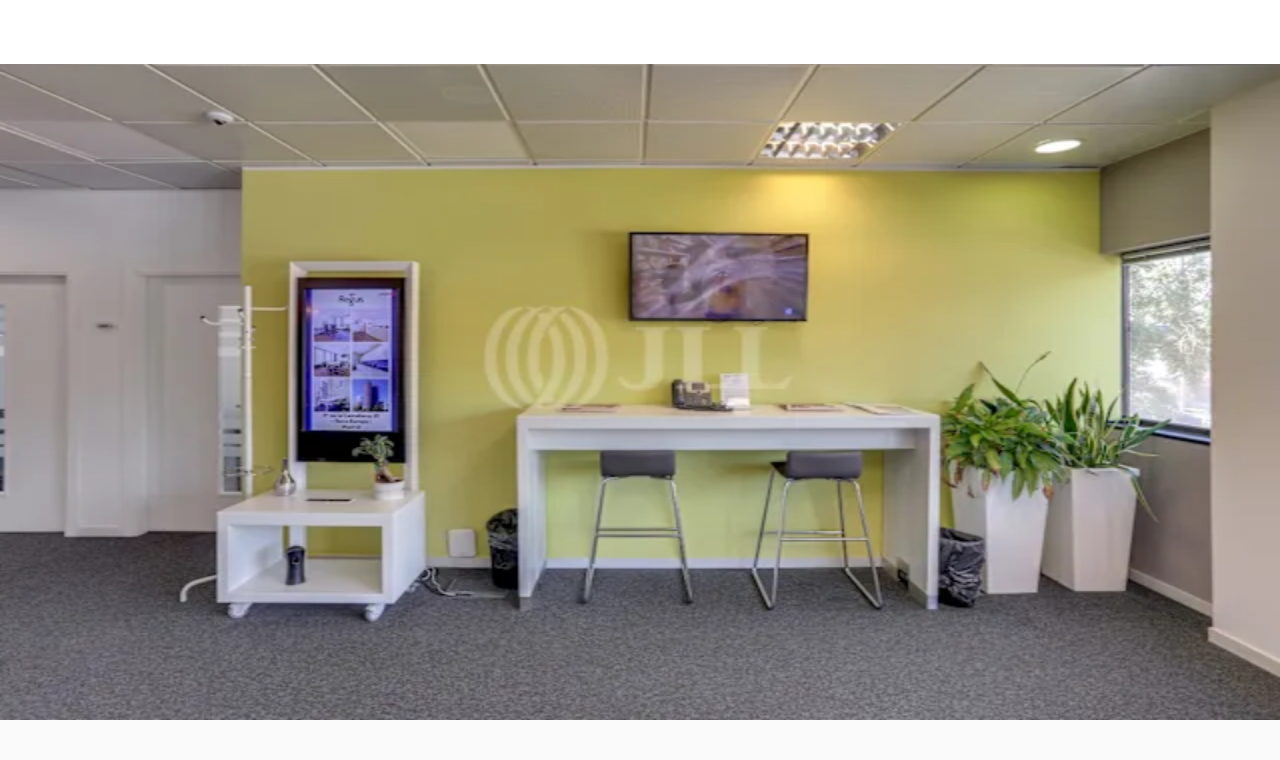

--- FILE ---
content_type: text/html; charset=utf-8
request_url: https://inmuebles.jll.es/en-es/lease-offices/offices-en-lease-las-rozas-de-madrid-28232-9059
body_size: 32969
content:
<!DOCTYPE html><html lang="en-ES"><head><script type="application/ld+json">{"@type":"Organization","logo":"https://res.cloudinary.com/jll-global-olm/image/upload/v1637142411/assets/exchange/logo-noreg-highres-180.png","name":"JLL","legalName":"Jones Lang Lasalle Limited","foundingDate":"1974","telephone":"+44 20 3909 2073","@context":"https://schema.org","description":"office for rent in Las Rozas, Las Rozas de Madrid (6008703). View the details of this property and make an inquiry.","url":"https://inmuebles.jll.es/en-es/lease-offices/offices-en-lease-las-rozas-de-madrid-28232-9059","sameAs":["https://www.linkedin.com/company/jll/","https://es-es.facebook.com/JLLSpain/","https://twitter.com/jllspain","https://www.youtube.com/user/joneslanglasallesp"],"address":{"@type":"PostalAddress","streetAddress":"JLL Madrid Paseo de la Castellana, 79 4ª pl","addressLocality":"Madrid","postalCode":"28046"}}</script><script type="application/ld+json">{"@context":"https://schema.org","@type":"RealEstateListing","url":"https://inmuebles.jll.es/en-es/lease-offices/offices-en-lease-las-rozas-de-madrid-28232-9059","name":"Las Rozas","description":"Innovative coworking space integrated into the Las Rozas business park, with exceptional connectivity for both public and private transportation. The proximity to the A-6 highway and Heron City shopping center adds significant practical value. The facilities include communal and private areas, individual offices, professional conference rooms, and a fully equipped kitchen. This professional environment facilitates networking among companies in the park while offering all the necessary amenities for modern business development.","primaryImageOfPage":"https://jll-global-gdim-res.cloudinary.com/image/upload/o_30,l_rootspainwatermark,f_auto/v1564756927/SAPPHYRE_SEU/EIDOS/Property%20Picture/20143/EIDOS_PropertyPicture_20143.jpg","image":"https://jll-global-gdim-res.cloudinary.com/image/upload/o_30,l_rootspainwatermark,f_auto/v1564756927/SAPPHYRE_SEU/EIDOS/Property%20Picture/20143/EIDOS_PropertyPicture_20143.jpg","mainEntityOfPage":"https://inmuebles.jll.es/en-es/lease-offices/offices-en-lease-las-rozas-de-madrid-28232-9059","about":{"@type":"Accommodation","accommodationCategory":"COML","latitude":40.52513,"longitude":-3.89172,"address":{"@type":"PostalAddress","streetAddress":"Gabriel García Márquez 4","postalCode":"28232","addressLocality":"Las Rozas de Madrid","addressRegion":"Madrid","addressCountry":"es"}},"speakable":{"@type":"SpeakableSpecification","xpath":["/html/head/title","/html/head/meta[@name='description']/@content"]}}</script><script type="application/ld+json">{"@context":"https://schema.org","@type":"Person","name":"Paula Weyler","image":"https://jll-global-gdim-res.cloudinary.com/image/upload/w_200,h_200,c_thumb,g_face/v1737563511/SAPPHYRE_SEU/EIDOS/Contact%20Picture/2118/EIDOS_ContactPicture_2118.jpg","memberOf":{"@id":"https://inmuebles.jll.es/#organization"},"contactPoint":{"@type":"ContactPoint","telephone":"+34917891111"}}</script><script type="application/ld+json">{"@context":"https://schema.org","@type":"BreadcrumbList","itemListElement":[{"@type":"ListItem","position":1,"name":"office","item":"https://inmuebles.jll.es/search?propertyType=office&tenureType=rent"},{"@type":"ListItem","position":2,"name":"MADRID","item":"https://inmuebles.jll.es/search?propertyType=office&tenureType=rent&region=Madrid"},{"@type":"ListItem","position":3,"name":"JLL OFFICES MADRID","item":"https://inmuebles.jll.es/search?propertyType=office&tenureType=rent&department=JLL Offices Madrid"},{"@type":"ListItem","position":4,"name":"LAS ROZAS DE MADRID","item":"https://inmuebles.jll.es/search?propertyType=office&tenureType=rent&city=Las Rozas de Madrid"},{"@type":"ListItem","position":5,"name":"A6- PARQUE EMPRESARIAL DE LAS ROZAS / LAS ROZAS NORTE","item":"https://inmuebles.jll.es/search?propertyType=office&tenureType=rent&submarket=A6- Parque Empresarial de Las Rozas / Las Rozas Norte"},{"@type":"ListItem","position":6,"name":"28232","item":"https://inmuebles.jll.es/search?propertyType=office&tenureType=rent&postcode=28232"},{"@type":"ListItem","position":7,"name":"Las Rozas","item":"https://inmuebles.jll.es/lease-offices/offices-en-lease-las-rozas-de-madrid-28232-9059"}]}</script><meta charSet="UTF-8" data-next-head=""/><meta http-equiv="X-UA-Compatible" content="IE=edge" data-next-head=""/><title data-next-head="">Office for Rent: Las Rozas, Gabriel García Márquez 4 28232 Las Rozas de Madrid (6008703) | JLL</title><meta name="description" content="Office for rent in Las Rozas, Las Rozas de Madrid (6008703). View the details of this property and make an inquiry." data-next-head=""/><meta name="viewport" content="width=device-width, initial-scale=1" data-next-head=""/><link rel="canonical" href="https://inmuebles.jll.es/en-es/lease-offices/offices-en-lease-las-rozas-de-madrid-28232-9059" data-next-head=""/><meta property="og:url" content="https://inmuebles.jll.es/en-es/lease-offices/offices-en-lease-las-rozas-de-madrid-28232-9059" data-next-head=""/><meta property="og:type" content="website" data-next-head=""/><meta property="og:site_name" content="JLLCommercialProperties" data-next-head=""/><meta property="og:title" content="Office for Rent: Las Rozas, Gabriel García Márquez 4 28232 Las Rozas de Madrid (6008703) | JLL" data-next-head=""/><meta property="og:description" content="office for rent in Las Rozas, Las Rozas de Madrid (6008703). View the details of this property and make an inquiry." data-next-head=""/><meta property="og:image" content="https://jll-global-gdim-res.cloudinary.com/image/upload/c_fill,h_600,w_1200/o_30,l_rootspainwatermark,f_auto/v1564756927/SAPPHYRE_SEU/EIDOS/Property%20Picture/20143/EIDOS_PropertyPicture_20143.jpg" data-next-head=""/><meta property="og:image:width" content="1200" data-next-head=""/><meta property="og:image:height" content="600" data-next-head=""/><meta property="og:locale" content="en_ES" data-next-head=""/><meta name="twitter:card" content="summary_large_image" data-next-head=""/><meta name="twitter:site" content="@JLL" data-next-head=""/><meta name="twitter:creator" content="@JLL" data-next-head=""/><meta name="twitter:title" content="Office for Rent: Las Rozas, Gabriel García Márquez 4 28232 Las Rozas de Madrid (6008703) | JLL" data-next-head=""/><meta name="twitter:description" content="office for rent in Las Rozas, Las Rozas de Madrid (6008703). View the details of this property and make an inquiry." data-next-head=""/><meta name="twitter:image" content="https://jll-global-gdim-res.cloudinary.com/image/upload/c_fill,h_600,w_1200/o_30,l_rootspainwatermark,f_auto/v1564756927/SAPPHYRE_SEU/EIDOS/Property%20Picture/20143/EIDOS_PropertyPicture_20143.jpg" data-next-head=""/><link rel="preload" as="image" imageSrcSet="https://jll-global-gdim-res.cloudinary.com/image/upload/f_avif,dpr_auto,w_256,q_auto/o_30,l_rootspainwatermark,f_auto/v1564756927/SAPPHYRE_SEU/EIDOS/Property%20Picture/20143/EIDOS_PropertyPicture_20143.jpg 256w, https://jll-global-gdim-res.cloudinary.com/image/upload/f_avif,dpr_auto,w_384,q_auto/o_30,l_rootspainwatermark,f_auto/v1564756927/SAPPHYRE_SEU/EIDOS/Property%20Picture/20143/EIDOS_PropertyPicture_20143.jpg 384w, https://jll-global-gdim-res.cloudinary.com/image/upload/f_avif,dpr_auto,w_640,q_auto/o_30,l_rootspainwatermark,f_auto/v1564756927/SAPPHYRE_SEU/EIDOS/Property%20Picture/20143/EIDOS_PropertyPicture_20143.jpg 640w, https://jll-global-gdim-res.cloudinary.com/image/upload/f_avif,dpr_auto,w_750,q_auto/o_30,l_rootspainwatermark,f_auto/v1564756927/SAPPHYRE_SEU/EIDOS/Property%20Picture/20143/EIDOS_PropertyPicture_20143.jpg 750w, https://jll-global-gdim-res.cloudinary.com/image/upload/f_avif,dpr_auto,w_828,q_auto/o_30,l_rootspainwatermark,f_auto/v1564756927/SAPPHYRE_SEU/EIDOS/Property%20Picture/20143/EIDOS_PropertyPicture_20143.jpg 828w, https://jll-global-gdim-res.cloudinary.com/image/upload/f_avif,dpr_auto,w_1080,q_auto/o_30,l_rootspainwatermark,f_auto/v1564756927/SAPPHYRE_SEU/EIDOS/Property%20Picture/20143/EIDOS_PropertyPicture_20143.jpg 1080w, https://jll-global-gdim-res.cloudinary.com/image/upload/f_avif,dpr_auto,w_1200,q_auto/o_30,l_rootspainwatermark,f_auto/v1564756927/SAPPHYRE_SEU/EIDOS/Property%20Picture/20143/EIDOS_PropertyPicture_20143.jpg 1200w, https://jll-global-gdim-res.cloudinary.com/image/upload/f_avif,dpr_auto,w_1920,q_auto/o_30,l_rootspainwatermark,f_auto/v1564756927/SAPPHYRE_SEU/EIDOS/Property%20Picture/20143/EIDOS_PropertyPicture_20143.jpg 1920w, https://jll-global-gdim-res.cloudinary.com/image/upload/f_avif,dpr_auto,w_2048,q_auto/o_30,l_rootspainwatermark,f_auto/v1564756927/SAPPHYRE_SEU/EIDOS/Property%20Picture/20143/EIDOS_PropertyPicture_20143.jpg 2048w, https://jll-global-gdim-res.cloudinary.com/image/upload/f_avif,dpr_auto,w_3840,q_auto/o_30,l_rootspainwatermark,f_auto/v1564756927/SAPPHYRE_SEU/EIDOS/Property%20Picture/20143/EIDOS_PropertyPicture_20143.jpg 3840w" imageSizes="(max-width: 768px) 100vw, (max-width: 960px) 50vw, (max-width: 1200px) 40vw, 33vw" data-next-head=""/><link rel="preload" as="image" imageSrcSet="https://jll-global-gdim-res.cloudinary.com/image/upload/f_avif,dpr_auto,w_256,q_auto/o_30,l_rootspainwatermark,f_auto/v1564756916/SAPPHYRE_SEU/EIDOS/Property%20Picture/20138/EIDOS_PropertyPicture_20138.jpg 256w, https://jll-global-gdim-res.cloudinary.com/image/upload/f_avif,dpr_auto,w_384,q_auto/o_30,l_rootspainwatermark,f_auto/v1564756916/SAPPHYRE_SEU/EIDOS/Property%20Picture/20138/EIDOS_PropertyPicture_20138.jpg 384w, https://jll-global-gdim-res.cloudinary.com/image/upload/f_avif,dpr_auto,w_640,q_auto/o_30,l_rootspainwatermark,f_auto/v1564756916/SAPPHYRE_SEU/EIDOS/Property%20Picture/20138/EIDOS_PropertyPicture_20138.jpg 640w, https://jll-global-gdim-res.cloudinary.com/image/upload/f_avif,dpr_auto,w_750,q_auto/o_30,l_rootspainwatermark,f_auto/v1564756916/SAPPHYRE_SEU/EIDOS/Property%20Picture/20138/EIDOS_PropertyPicture_20138.jpg 750w, https://jll-global-gdim-res.cloudinary.com/image/upload/f_avif,dpr_auto,w_828,q_auto/o_30,l_rootspainwatermark,f_auto/v1564756916/SAPPHYRE_SEU/EIDOS/Property%20Picture/20138/EIDOS_PropertyPicture_20138.jpg 828w, https://jll-global-gdim-res.cloudinary.com/image/upload/f_avif,dpr_auto,w_1080,q_auto/o_30,l_rootspainwatermark,f_auto/v1564756916/SAPPHYRE_SEU/EIDOS/Property%20Picture/20138/EIDOS_PropertyPicture_20138.jpg 1080w, https://jll-global-gdim-res.cloudinary.com/image/upload/f_avif,dpr_auto,w_1200,q_auto/o_30,l_rootspainwatermark,f_auto/v1564756916/SAPPHYRE_SEU/EIDOS/Property%20Picture/20138/EIDOS_PropertyPicture_20138.jpg 1200w, https://jll-global-gdim-res.cloudinary.com/image/upload/f_avif,dpr_auto,w_1920,q_auto/o_30,l_rootspainwatermark,f_auto/v1564756916/SAPPHYRE_SEU/EIDOS/Property%20Picture/20138/EIDOS_PropertyPicture_20138.jpg 1920w, https://jll-global-gdim-res.cloudinary.com/image/upload/f_avif,dpr_auto,w_2048,q_auto/o_30,l_rootspainwatermark,f_auto/v1564756916/SAPPHYRE_SEU/EIDOS/Property%20Picture/20138/EIDOS_PropertyPicture_20138.jpg 2048w, https://jll-global-gdim-res.cloudinary.com/image/upload/f_avif,dpr_auto,w_3840,q_auto/o_30,l_rootspainwatermark,f_auto/v1564756916/SAPPHYRE_SEU/EIDOS/Property%20Picture/20138/EIDOS_PropertyPicture_20138.jpg 3840w" imageSizes="(max-width: 768px) 100vw, (max-width: 960px) 50vw, (max-width: 1200px) 40vw, 33vw" data-next-head=""/><link rel="preload" as="image" imageSrcSet="https://jll-global-gdim-res.cloudinary.com/image/upload/f_avif,dpr_auto,w_256,q_auto/o_30,l_rootspainwatermark,f_auto/v1564756918/SAPPHYRE_SEU/EIDOS/Property%20Picture/20139/EIDOS_PropertyPicture_20139.jpg 256w, https://jll-global-gdim-res.cloudinary.com/image/upload/f_avif,dpr_auto,w_384,q_auto/o_30,l_rootspainwatermark,f_auto/v1564756918/SAPPHYRE_SEU/EIDOS/Property%20Picture/20139/EIDOS_PropertyPicture_20139.jpg 384w, https://jll-global-gdim-res.cloudinary.com/image/upload/f_avif,dpr_auto,w_640,q_auto/o_30,l_rootspainwatermark,f_auto/v1564756918/SAPPHYRE_SEU/EIDOS/Property%20Picture/20139/EIDOS_PropertyPicture_20139.jpg 640w, https://jll-global-gdim-res.cloudinary.com/image/upload/f_avif,dpr_auto,w_750,q_auto/o_30,l_rootspainwatermark,f_auto/v1564756918/SAPPHYRE_SEU/EIDOS/Property%20Picture/20139/EIDOS_PropertyPicture_20139.jpg 750w, https://jll-global-gdim-res.cloudinary.com/image/upload/f_avif,dpr_auto,w_828,q_auto/o_30,l_rootspainwatermark,f_auto/v1564756918/SAPPHYRE_SEU/EIDOS/Property%20Picture/20139/EIDOS_PropertyPicture_20139.jpg 828w, https://jll-global-gdim-res.cloudinary.com/image/upload/f_avif,dpr_auto,w_1080,q_auto/o_30,l_rootspainwatermark,f_auto/v1564756918/SAPPHYRE_SEU/EIDOS/Property%20Picture/20139/EIDOS_PropertyPicture_20139.jpg 1080w, https://jll-global-gdim-res.cloudinary.com/image/upload/f_avif,dpr_auto,w_1200,q_auto/o_30,l_rootspainwatermark,f_auto/v1564756918/SAPPHYRE_SEU/EIDOS/Property%20Picture/20139/EIDOS_PropertyPicture_20139.jpg 1200w, https://jll-global-gdim-res.cloudinary.com/image/upload/f_avif,dpr_auto,w_1920,q_auto/o_30,l_rootspainwatermark,f_auto/v1564756918/SAPPHYRE_SEU/EIDOS/Property%20Picture/20139/EIDOS_PropertyPicture_20139.jpg 1920w, https://jll-global-gdim-res.cloudinary.com/image/upload/f_avif,dpr_auto,w_2048,q_auto/o_30,l_rootspainwatermark,f_auto/v1564756918/SAPPHYRE_SEU/EIDOS/Property%20Picture/20139/EIDOS_PropertyPicture_20139.jpg 2048w, https://jll-global-gdim-res.cloudinary.com/image/upload/f_avif,dpr_auto,w_3840,q_auto/o_30,l_rootspainwatermark,f_auto/v1564756918/SAPPHYRE_SEU/EIDOS/Property%20Picture/20139/EIDOS_PropertyPicture_20139.jpg 3840w" imageSizes="(max-width: 768px) 100vw, (max-width: 960px) 50vw, (max-width: 1200px) 40vw, 33vw" data-next-head=""/><link rel="preload" as="image" imageSrcSet="https://jll-global-gdim-res.cloudinary.com/image/upload/f_avif,dpr_auto,w_256,q_auto/o_30,l_rootspainwatermark,f_auto/v1564756920/SAPPHYRE_SEU/EIDOS/Property%20Picture/20140/EIDOS_PropertyPicture_20140.jpg 256w, https://jll-global-gdim-res.cloudinary.com/image/upload/f_avif,dpr_auto,w_384,q_auto/o_30,l_rootspainwatermark,f_auto/v1564756920/SAPPHYRE_SEU/EIDOS/Property%20Picture/20140/EIDOS_PropertyPicture_20140.jpg 384w, https://jll-global-gdim-res.cloudinary.com/image/upload/f_avif,dpr_auto,w_640,q_auto/o_30,l_rootspainwatermark,f_auto/v1564756920/SAPPHYRE_SEU/EIDOS/Property%20Picture/20140/EIDOS_PropertyPicture_20140.jpg 640w, https://jll-global-gdim-res.cloudinary.com/image/upload/f_avif,dpr_auto,w_750,q_auto/o_30,l_rootspainwatermark,f_auto/v1564756920/SAPPHYRE_SEU/EIDOS/Property%20Picture/20140/EIDOS_PropertyPicture_20140.jpg 750w, https://jll-global-gdim-res.cloudinary.com/image/upload/f_avif,dpr_auto,w_828,q_auto/o_30,l_rootspainwatermark,f_auto/v1564756920/SAPPHYRE_SEU/EIDOS/Property%20Picture/20140/EIDOS_PropertyPicture_20140.jpg 828w, https://jll-global-gdim-res.cloudinary.com/image/upload/f_avif,dpr_auto,w_1080,q_auto/o_30,l_rootspainwatermark,f_auto/v1564756920/SAPPHYRE_SEU/EIDOS/Property%20Picture/20140/EIDOS_PropertyPicture_20140.jpg 1080w, https://jll-global-gdim-res.cloudinary.com/image/upload/f_avif,dpr_auto,w_1200,q_auto/o_30,l_rootspainwatermark,f_auto/v1564756920/SAPPHYRE_SEU/EIDOS/Property%20Picture/20140/EIDOS_PropertyPicture_20140.jpg 1200w, https://jll-global-gdim-res.cloudinary.com/image/upload/f_avif,dpr_auto,w_1920,q_auto/o_30,l_rootspainwatermark,f_auto/v1564756920/SAPPHYRE_SEU/EIDOS/Property%20Picture/20140/EIDOS_PropertyPicture_20140.jpg 1920w, https://jll-global-gdim-res.cloudinary.com/image/upload/f_avif,dpr_auto,w_2048,q_auto/o_30,l_rootspainwatermark,f_auto/v1564756920/SAPPHYRE_SEU/EIDOS/Property%20Picture/20140/EIDOS_PropertyPicture_20140.jpg 2048w, https://jll-global-gdim-res.cloudinary.com/image/upload/f_avif,dpr_auto,w_3840,q_auto/o_30,l_rootspainwatermark,f_auto/v1564756920/SAPPHYRE_SEU/EIDOS/Property%20Picture/20140/EIDOS_PropertyPicture_20140.jpg 3840w" imageSizes="(max-width: 768px) 100vw, (max-width: 960px) 50vw, (max-width: 1200px) 40vw, 33vw" data-next-head=""/><link rel="preload" as="image" imageSrcSet="https://jll-global-gdim-res.cloudinary.com/image/upload/f_avif,dpr_auto,w_256,q_auto/o_30,l_rootspainwatermark,f_auto/v1564756923/SAPPHYRE_SEU/EIDOS/Property%20Picture/20141/EIDOS_PropertyPicture_20141.jpg 256w, https://jll-global-gdim-res.cloudinary.com/image/upload/f_avif,dpr_auto,w_384,q_auto/o_30,l_rootspainwatermark,f_auto/v1564756923/SAPPHYRE_SEU/EIDOS/Property%20Picture/20141/EIDOS_PropertyPicture_20141.jpg 384w, https://jll-global-gdim-res.cloudinary.com/image/upload/f_avif,dpr_auto,w_640,q_auto/o_30,l_rootspainwatermark,f_auto/v1564756923/SAPPHYRE_SEU/EIDOS/Property%20Picture/20141/EIDOS_PropertyPicture_20141.jpg 640w, https://jll-global-gdim-res.cloudinary.com/image/upload/f_avif,dpr_auto,w_750,q_auto/o_30,l_rootspainwatermark,f_auto/v1564756923/SAPPHYRE_SEU/EIDOS/Property%20Picture/20141/EIDOS_PropertyPicture_20141.jpg 750w, https://jll-global-gdim-res.cloudinary.com/image/upload/f_avif,dpr_auto,w_828,q_auto/o_30,l_rootspainwatermark,f_auto/v1564756923/SAPPHYRE_SEU/EIDOS/Property%20Picture/20141/EIDOS_PropertyPicture_20141.jpg 828w, https://jll-global-gdim-res.cloudinary.com/image/upload/f_avif,dpr_auto,w_1080,q_auto/o_30,l_rootspainwatermark,f_auto/v1564756923/SAPPHYRE_SEU/EIDOS/Property%20Picture/20141/EIDOS_PropertyPicture_20141.jpg 1080w, https://jll-global-gdim-res.cloudinary.com/image/upload/f_avif,dpr_auto,w_1200,q_auto/o_30,l_rootspainwatermark,f_auto/v1564756923/SAPPHYRE_SEU/EIDOS/Property%20Picture/20141/EIDOS_PropertyPicture_20141.jpg 1200w, https://jll-global-gdim-res.cloudinary.com/image/upload/f_avif,dpr_auto,w_1920,q_auto/o_30,l_rootspainwatermark,f_auto/v1564756923/SAPPHYRE_SEU/EIDOS/Property%20Picture/20141/EIDOS_PropertyPicture_20141.jpg 1920w, https://jll-global-gdim-res.cloudinary.com/image/upload/f_avif,dpr_auto,w_2048,q_auto/o_30,l_rootspainwatermark,f_auto/v1564756923/SAPPHYRE_SEU/EIDOS/Property%20Picture/20141/EIDOS_PropertyPicture_20141.jpg 2048w, https://jll-global-gdim-res.cloudinary.com/image/upload/f_avif,dpr_auto,w_3840,q_auto/o_30,l_rootspainwatermark,f_auto/v1564756923/SAPPHYRE_SEU/EIDOS/Property%20Picture/20141/EIDOS_PropertyPicture_20141.jpg 3840w" imageSizes="(max-width: 768px) 100vw, (max-width: 960px) 50vw, (max-width: 1200px) 40vw, 33vw" data-next-head=""/><link rel="preload" as="image" imageSrcSet="https://jll-global-gdim-res.cloudinary.com/image/upload/f_avif,dpr_auto,w_256,q_auto/o_30,l_rootspainwatermark,f_auto/v1564756925/SAPPHYRE_SEU/EIDOS/Property%20Picture/20142/EIDOS_PropertyPicture_20142.jpg 256w, https://jll-global-gdim-res.cloudinary.com/image/upload/f_avif,dpr_auto,w_384,q_auto/o_30,l_rootspainwatermark,f_auto/v1564756925/SAPPHYRE_SEU/EIDOS/Property%20Picture/20142/EIDOS_PropertyPicture_20142.jpg 384w, https://jll-global-gdim-res.cloudinary.com/image/upload/f_avif,dpr_auto,w_640,q_auto/o_30,l_rootspainwatermark,f_auto/v1564756925/SAPPHYRE_SEU/EIDOS/Property%20Picture/20142/EIDOS_PropertyPicture_20142.jpg 640w, https://jll-global-gdim-res.cloudinary.com/image/upload/f_avif,dpr_auto,w_750,q_auto/o_30,l_rootspainwatermark,f_auto/v1564756925/SAPPHYRE_SEU/EIDOS/Property%20Picture/20142/EIDOS_PropertyPicture_20142.jpg 750w, https://jll-global-gdim-res.cloudinary.com/image/upload/f_avif,dpr_auto,w_828,q_auto/o_30,l_rootspainwatermark,f_auto/v1564756925/SAPPHYRE_SEU/EIDOS/Property%20Picture/20142/EIDOS_PropertyPicture_20142.jpg 828w, https://jll-global-gdim-res.cloudinary.com/image/upload/f_avif,dpr_auto,w_1080,q_auto/o_30,l_rootspainwatermark,f_auto/v1564756925/SAPPHYRE_SEU/EIDOS/Property%20Picture/20142/EIDOS_PropertyPicture_20142.jpg 1080w, https://jll-global-gdim-res.cloudinary.com/image/upload/f_avif,dpr_auto,w_1200,q_auto/o_30,l_rootspainwatermark,f_auto/v1564756925/SAPPHYRE_SEU/EIDOS/Property%20Picture/20142/EIDOS_PropertyPicture_20142.jpg 1200w, https://jll-global-gdim-res.cloudinary.com/image/upload/f_avif,dpr_auto,w_1920,q_auto/o_30,l_rootspainwatermark,f_auto/v1564756925/SAPPHYRE_SEU/EIDOS/Property%20Picture/20142/EIDOS_PropertyPicture_20142.jpg 1920w, https://jll-global-gdim-res.cloudinary.com/image/upload/f_avif,dpr_auto,w_2048,q_auto/o_30,l_rootspainwatermark,f_auto/v1564756925/SAPPHYRE_SEU/EIDOS/Property%20Picture/20142/EIDOS_PropertyPicture_20142.jpg 2048w, https://jll-global-gdim-res.cloudinary.com/image/upload/f_avif,dpr_auto,w_3840,q_auto/o_30,l_rootspainwatermark,f_auto/v1564756925/SAPPHYRE_SEU/EIDOS/Property%20Picture/20142/EIDOS_PropertyPicture_20142.jpg 3840w" imageSizes="(max-width: 768px) 100vw, (max-width: 960px) 50vw, (max-width: 1200px) 40vw, 33vw" data-next-head=""/><link rel="preload" as="image" imageSrcSet="https://jll-global-gdim-res.cloudinary.com/image/upload/f_avif,dpr_auto,w_256,q_auto/o_30,l_rootspainwatermark,f_auto/v1564756941/SAPPHYRE_SEU/EIDOS/Property%20Picture/20151/EIDOS_PropertyPicture_20151.jpg 256w, https://jll-global-gdim-res.cloudinary.com/image/upload/f_avif,dpr_auto,w_384,q_auto/o_30,l_rootspainwatermark,f_auto/v1564756941/SAPPHYRE_SEU/EIDOS/Property%20Picture/20151/EIDOS_PropertyPicture_20151.jpg 384w, https://jll-global-gdim-res.cloudinary.com/image/upload/f_avif,dpr_auto,w_640,q_auto/o_30,l_rootspainwatermark,f_auto/v1564756941/SAPPHYRE_SEU/EIDOS/Property%20Picture/20151/EIDOS_PropertyPicture_20151.jpg 640w, https://jll-global-gdim-res.cloudinary.com/image/upload/f_avif,dpr_auto,w_750,q_auto/o_30,l_rootspainwatermark,f_auto/v1564756941/SAPPHYRE_SEU/EIDOS/Property%20Picture/20151/EIDOS_PropertyPicture_20151.jpg 750w, https://jll-global-gdim-res.cloudinary.com/image/upload/f_avif,dpr_auto,w_828,q_auto/o_30,l_rootspainwatermark,f_auto/v1564756941/SAPPHYRE_SEU/EIDOS/Property%20Picture/20151/EIDOS_PropertyPicture_20151.jpg 828w, https://jll-global-gdim-res.cloudinary.com/image/upload/f_avif,dpr_auto,w_1080,q_auto/o_30,l_rootspainwatermark,f_auto/v1564756941/SAPPHYRE_SEU/EIDOS/Property%20Picture/20151/EIDOS_PropertyPicture_20151.jpg 1080w, https://jll-global-gdim-res.cloudinary.com/image/upload/f_avif,dpr_auto,w_1200,q_auto/o_30,l_rootspainwatermark,f_auto/v1564756941/SAPPHYRE_SEU/EIDOS/Property%20Picture/20151/EIDOS_PropertyPicture_20151.jpg 1200w, https://jll-global-gdim-res.cloudinary.com/image/upload/f_avif,dpr_auto,w_1920,q_auto/o_30,l_rootspainwatermark,f_auto/v1564756941/SAPPHYRE_SEU/EIDOS/Property%20Picture/20151/EIDOS_PropertyPicture_20151.jpg 1920w, https://jll-global-gdim-res.cloudinary.com/image/upload/f_avif,dpr_auto,w_2048,q_auto/o_30,l_rootspainwatermark,f_auto/v1564756941/SAPPHYRE_SEU/EIDOS/Property%20Picture/20151/EIDOS_PropertyPicture_20151.jpg 2048w, https://jll-global-gdim-res.cloudinary.com/image/upload/f_avif,dpr_auto,w_3840,q_auto/o_30,l_rootspainwatermark,f_auto/v1564756941/SAPPHYRE_SEU/EIDOS/Property%20Picture/20151/EIDOS_PropertyPicture_20151.jpg 3840w" imageSizes="(max-width: 768px) 100vw, (max-width: 960px) 50vw, (max-width: 1200px) 40vw, 33vw" data-next-head=""/><link rel="preload" as="image" imageSrcSet="https://jll-global-gdim-res.cloudinary.com/image/upload/f_avif,dpr_auto,w_256,q_auto/o_30,l_rootspainwatermark,f_auto/v1564756929/SAPPHYRE_SEU/EIDOS/Property%20Picture/20144/EIDOS_PropertyPicture_20144.jpg 256w, https://jll-global-gdim-res.cloudinary.com/image/upload/f_avif,dpr_auto,w_384,q_auto/o_30,l_rootspainwatermark,f_auto/v1564756929/SAPPHYRE_SEU/EIDOS/Property%20Picture/20144/EIDOS_PropertyPicture_20144.jpg 384w, https://jll-global-gdim-res.cloudinary.com/image/upload/f_avif,dpr_auto,w_640,q_auto/o_30,l_rootspainwatermark,f_auto/v1564756929/SAPPHYRE_SEU/EIDOS/Property%20Picture/20144/EIDOS_PropertyPicture_20144.jpg 640w, https://jll-global-gdim-res.cloudinary.com/image/upload/f_avif,dpr_auto,w_750,q_auto/o_30,l_rootspainwatermark,f_auto/v1564756929/SAPPHYRE_SEU/EIDOS/Property%20Picture/20144/EIDOS_PropertyPicture_20144.jpg 750w, https://jll-global-gdim-res.cloudinary.com/image/upload/f_avif,dpr_auto,w_828,q_auto/o_30,l_rootspainwatermark,f_auto/v1564756929/SAPPHYRE_SEU/EIDOS/Property%20Picture/20144/EIDOS_PropertyPicture_20144.jpg 828w, https://jll-global-gdim-res.cloudinary.com/image/upload/f_avif,dpr_auto,w_1080,q_auto/o_30,l_rootspainwatermark,f_auto/v1564756929/SAPPHYRE_SEU/EIDOS/Property%20Picture/20144/EIDOS_PropertyPicture_20144.jpg 1080w, https://jll-global-gdim-res.cloudinary.com/image/upload/f_avif,dpr_auto,w_1200,q_auto/o_30,l_rootspainwatermark,f_auto/v1564756929/SAPPHYRE_SEU/EIDOS/Property%20Picture/20144/EIDOS_PropertyPicture_20144.jpg 1200w, https://jll-global-gdim-res.cloudinary.com/image/upload/f_avif,dpr_auto,w_1920,q_auto/o_30,l_rootspainwatermark,f_auto/v1564756929/SAPPHYRE_SEU/EIDOS/Property%20Picture/20144/EIDOS_PropertyPicture_20144.jpg 1920w, https://jll-global-gdim-res.cloudinary.com/image/upload/f_avif,dpr_auto,w_2048,q_auto/o_30,l_rootspainwatermark,f_auto/v1564756929/SAPPHYRE_SEU/EIDOS/Property%20Picture/20144/EIDOS_PropertyPicture_20144.jpg 2048w, https://jll-global-gdim-res.cloudinary.com/image/upload/f_avif,dpr_auto,w_3840,q_auto/o_30,l_rootspainwatermark,f_auto/v1564756929/SAPPHYRE_SEU/EIDOS/Property%20Picture/20144/EIDOS_PropertyPicture_20144.jpg 3840w" imageSizes="(max-width: 768px) 100vw, (max-width: 960px) 50vw, (max-width: 1200px) 40vw, 33vw" data-next-head=""/><link rel="preload" as="image" imageSrcSet="https://jll-global-gdim-res.cloudinary.com/image/upload/f_avif,dpr_auto,w_256,q_auto/o_30,l_rootspainwatermark,f_auto/v1564756931/SAPPHYRE_SEU/EIDOS/Property%20Picture/20145/EIDOS_PropertyPicture_20145.jpg 256w, https://jll-global-gdim-res.cloudinary.com/image/upload/f_avif,dpr_auto,w_384,q_auto/o_30,l_rootspainwatermark,f_auto/v1564756931/SAPPHYRE_SEU/EIDOS/Property%20Picture/20145/EIDOS_PropertyPicture_20145.jpg 384w, https://jll-global-gdim-res.cloudinary.com/image/upload/f_avif,dpr_auto,w_640,q_auto/o_30,l_rootspainwatermark,f_auto/v1564756931/SAPPHYRE_SEU/EIDOS/Property%20Picture/20145/EIDOS_PropertyPicture_20145.jpg 640w, https://jll-global-gdim-res.cloudinary.com/image/upload/f_avif,dpr_auto,w_750,q_auto/o_30,l_rootspainwatermark,f_auto/v1564756931/SAPPHYRE_SEU/EIDOS/Property%20Picture/20145/EIDOS_PropertyPicture_20145.jpg 750w, https://jll-global-gdim-res.cloudinary.com/image/upload/f_avif,dpr_auto,w_828,q_auto/o_30,l_rootspainwatermark,f_auto/v1564756931/SAPPHYRE_SEU/EIDOS/Property%20Picture/20145/EIDOS_PropertyPicture_20145.jpg 828w, https://jll-global-gdim-res.cloudinary.com/image/upload/f_avif,dpr_auto,w_1080,q_auto/o_30,l_rootspainwatermark,f_auto/v1564756931/SAPPHYRE_SEU/EIDOS/Property%20Picture/20145/EIDOS_PropertyPicture_20145.jpg 1080w, https://jll-global-gdim-res.cloudinary.com/image/upload/f_avif,dpr_auto,w_1200,q_auto/o_30,l_rootspainwatermark,f_auto/v1564756931/SAPPHYRE_SEU/EIDOS/Property%20Picture/20145/EIDOS_PropertyPicture_20145.jpg 1200w, https://jll-global-gdim-res.cloudinary.com/image/upload/f_avif,dpr_auto,w_1920,q_auto/o_30,l_rootspainwatermark,f_auto/v1564756931/SAPPHYRE_SEU/EIDOS/Property%20Picture/20145/EIDOS_PropertyPicture_20145.jpg 1920w, https://jll-global-gdim-res.cloudinary.com/image/upload/f_avif,dpr_auto,w_2048,q_auto/o_30,l_rootspainwatermark,f_auto/v1564756931/SAPPHYRE_SEU/EIDOS/Property%20Picture/20145/EIDOS_PropertyPicture_20145.jpg 2048w, https://jll-global-gdim-res.cloudinary.com/image/upload/f_avif,dpr_auto,w_3840,q_auto/o_30,l_rootspainwatermark,f_auto/v1564756931/SAPPHYRE_SEU/EIDOS/Property%20Picture/20145/EIDOS_PropertyPicture_20145.jpg 3840w" imageSizes="(max-width: 768px) 100vw, (max-width: 960px) 50vw, (max-width: 1200px) 40vw, 33vw" data-next-head=""/><link rel="preload" as="image" imageSrcSet="https://jll-global-gdim-res.cloudinary.com/image/upload/f_avif,dpr_auto,w_256,q_auto/o_30,l_rootspainwatermark,f_auto/v1564756933/SAPPHYRE_SEU/EIDOS/Property%20Picture/20146/EIDOS_PropertyPicture_20146.jpg 256w, https://jll-global-gdim-res.cloudinary.com/image/upload/f_avif,dpr_auto,w_384,q_auto/o_30,l_rootspainwatermark,f_auto/v1564756933/SAPPHYRE_SEU/EIDOS/Property%20Picture/20146/EIDOS_PropertyPicture_20146.jpg 384w, https://jll-global-gdim-res.cloudinary.com/image/upload/f_avif,dpr_auto,w_640,q_auto/o_30,l_rootspainwatermark,f_auto/v1564756933/SAPPHYRE_SEU/EIDOS/Property%20Picture/20146/EIDOS_PropertyPicture_20146.jpg 640w, https://jll-global-gdim-res.cloudinary.com/image/upload/f_avif,dpr_auto,w_750,q_auto/o_30,l_rootspainwatermark,f_auto/v1564756933/SAPPHYRE_SEU/EIDOS/Property%20Picture/20146/EIDOS_PropertyPicture_20146.jpg 750w, https://jll-global-gdim-res.cloudinary.com/image/upload/f_avif,dpr_auto,w_828,q_auto/o_30,l_rootspainwatermark,f_auto/v1564756933/SAPPHYRE_SEU/EIDOS/Property%20Picture/20146/EIDOS_PropertyPicture_20146.jpg 828w, https://jll-global-gdim-res.cloudinary.com/image/upload/f_avif,dpr_auto,w_1080,q_auto/o_30,l_rootspainwatermark,f_auto/v1564756933/SAPPHYRE_SEU/EIDOS/Property%20Picture/20146/EIDOS_PropertyPicture_20146.jpg 1080w, https://jll-global-gdim-res.cloudinary.com/image/upload/f_avif,dpr_auto,w_1200,q_auto/o_30,l_rootspainwatermark,f_auto/v1564756933/SAPPHYRE_SEU/EIDOS/Property%20Picture/20146/EIDOS_PropertyPicture_20146.jpg 1200w, https://jll-global-gdim-res.cloudinary.com/image/upload/f_avif,dpr_auto,w_1920,q_auto/o_30,l_rootspainwatermark,f_auto/v1564756933/SAPPHYRE_SEU/EIDOS/Property%20Picture/20146/EIDOS_PropertyPicture_20146.jpg 1920w, https://jll-global-gdim-res.cloudinary.com/image/upload/f_avif,dpr_auto,w_2048,q_auto/o_30,l_rootspainwatermark,f_auto/v1564756933/SAPPHYRE_SEU/EIDOS/Property%20Picture/20146/EIDOS_PropertyPicture_20146.jpg 2048w, https://jll-global-gdim-res.cloudinary.com/image/upload/f_avif,dpr_auto,w_3840,q_auto/o_30,l_rootspainwatermark,f_auto/v1564756933/SAPPHYRE_SEU/EIDOS/Property%20Picture/20146/EIDOS_PropertyPicture_20146.jpg 3840w" imageSizes="(max-width: 768px) 100vw, (max-width: 960px) 50vw, (max-width: 1200px) 40vw, 33vw" data-next-head=""/><link rel="preload" as="image" imageSrcSet="https://jll-global-gdim-res.cloudinary.com/image/upload/f_avif,dpr_auto,w_256,q_auto/o_30,l_rootspainwatermark,f_auto/v1564756935/SAPPHYRE_SEU/EIDOS/Property%20Picture/20147/EIDOS_PropertyPicture_20147.jpg 256w, https://jll-global-gdim-res.cloudinary.com/image/upload/f_avif,dpr_auto,w_384,q_auto/o_30,l_rootspainwatermark,f_auto/v1564756935/SAPPHYRE_SEU/EIDOS/Property%20Picture/20147/EIDOS_PropertyPicture_20147.jpg 384w, https://jll-global-gdim-res.cloudinary.com/image/upload/f_avif,dpr_auto,w_640,q_auto/o_30,l_rootspainwatermark,f_auto/v1564756935/SAPPHYRE_SEU/EIDOS/Property%20Picture/20147/EIDOS_PropertyPicture_20147.jpg 640w, https://jll-global-gdim-res.cloudinary.com/image/upload/f_avif,dpr_auto,w_750,q_auto/o_30,l_rootspainwatermark,f_auto/v1564756935/SAPPHYRE_SEU/EIDOS/Property%20Picture/20147/EIDOS_PropertyPicture_20147.jpg 750w, https://jll-global-gdim-res.cloudinary.com/image/upload/f_avif,dpr_auto,w_828,q_auto/o_30,l_rootspainwatermark,f_auto/v1564756935/SAPPHYRE_SEU/EIDOS/Property%20Picture/20147/EIDOS_PropertyPicture_20147.jpg 828w, https://jll-global-gdim-res.cloudinary.com/image/upload/f_avif,dpr_auto,w_1080,q_auto/o_30,l_rootspainwatermark,f_auto/v1564756935/SAPPHYRE_SEU/EIDOS/Property%20Picture/20147/EIDOS_PropertyPicture_20147.jpg 1080w, https://jll-global-gdim-res.cloudinary.com/image/upload/f_avif,dpr_auto,w_1200,q_auto/o_30,l_rootspainwatermark,f_auto/v1564756935/SAPPHYRE_SEU/EIDOS/Property%20Picture/20147/EIDOS_PropertyPicture_20147.jpg 1200w, https://jll-global-gdim-res.cloudinary.com/image/upload/f_avif,dpr_auto,w_1920,q_auto/o_30,l_rootspainwatermark,f_auto/v1564756935/SAPPHYRE_SEU/EIDOS/Property%20Picture/20147/EIDOS_PropertyPicture_20147.jpg 1920w, https://jll-global-gdim-res.cloudinary.com/image/upload/f_avif,dpr_auto,w_2048,q_auto/o_30,l_rootspainwatermark,f_auto/v1564756935/SAPPHYRE_SEU/EIDOS/Property%20Picture/20147/EIDOS_PropertyPicture_20147.jpg 2048w, https://jll-global-gdim-res.cloudinary.com/image/upload/f_avif,dpr_auto,w_3840,q_auto/o_30,l_rootspainwatermark,f_auto/v1564756935/SAPPHYRE_SEU/EIDOS/Property%20Picture/20147/EIDOS_PropertyPicture_20147.jpg 3840w" imageSizes="(max-width: 768px) 100vw, (max-width: 960px) 50vw, (max-width: 1200px) 40vw, 33vw" data-next-head=""/><link rel="preload" as="image" imageSrcSet="https://jll-global-gdim-res.cloudinary.com/image/upload/f_avif,dpr_auto,w_256,q_auto/o_30,l_rootspainwatermark,f_auto/v1564756936/SAPPHYRE_SEU/EIDOS/Property%20Picture/20148/EIDOS_PropertyPicture_20148.jpg 256w, https://jll-global-gdim-res.cloudinary.com/image/upload/f_avif,dpr_auto,w_384,q_auto/o_30,l_rootspainwatermark,f_auto/v1564756936/SAPPHYRE_SEU/EIDOS/Property%20Picture/20148/EIDOS_PropertyPicture_20148.jpg 384w, https://jll-global-gdim-res.cloudinary.com/image/upload/f_avif,dpr_auto,w_640,q_auto/o_30,l_rootspainwatermark,f_auto/v1564756936/SAPPHYRE_SEU/EIDOS/Property%20Picture/20148/EIDOS_PropertyPicture_20148.jpg 640w, https://jll-global-gdim-res.cloudinary.com/image/upload/f_avif,dpr_auto,w_750,q_auto/o_30,l_rootspainwatermark,f_auto/v1564756936/SAPPHYRE_SEU/EIDOS/Property%20Picture/20148/EIDOS_PropertyPicture_20148.jpg 750w, https://jll-global-gdim-res.cloudinary.com/image/upload/f_avif,dpr_auto,w_828,q_auto/o_30,l_rootspainwatermark,f_auto/v1564756936/SAPPHYRE_SEU/EIDOS/Property%20Picture/20148/EIDOS_PropertyPicture_20148.jpg 828w, https://jll-global-gdim-res.cloudinary.com/image/upload/f_avif,dpr_auto,w_1080,q_auto/o_30,l_rootspainwatermark,f_auto/v1564756936/SAPPHYRE_SEU/EIDOS/Property%20Picture/20148/EIDOS_PropertyPicture_20148.jpg 1080w, https://jll-global-gdim-res.cloudinary.com/image/upload/f_avif,dpr_auto,w_1200,q_auto/o_30,l_rootspainwatermark,f_auto/v1564756936/SAPPHYRE_SEU/EIDOS/Property%20Picture/20148/EIDOS_PropertyPicture_20148.jpg 1200w, https://jll-global-gdim-res.cloudinary.com/image/upload/f_avif,dpr_auto,w_1920,q_auto/o_30,l_rootspainwatermark,f_auto/v1564756936/SAPPHYRE_SEU/EIDOS/Property%20Picture/20148/EIDOS_PropertyPicture_20148.jpg 1920w, https://jll-global-gdim-res.cloudinary.com/image/upload/f_avif,dpr_auto,w_2048,q_auto/o_30,l_rootspainwatermark,f_auto/v1564756936/SAPPHYRE_SEU/EIDOS/Property%20Picture/20148/EIDOS_PropertyPicture_20148.jpg 2048w, https://jll-global-gdim-res.cloudinary.com/image/upload/f_avif,dpr_auto,w_3840,q_auto/o_30,l_rootspainwatermark,f_auto/v1564756936/SAPPHYRE_SEU/EIDOS/Property%20Picture/20148/EIDOS_PropertyPicture_20148.jpg 3840w" imageSizes="(max-width: 768px) 100vw, (max-width: 960px) 50vw, (max-width: 1200px) 40vw, 33vw" data-next-head=""/><link rel="preload" as="image" imageSrcSet="https://jll-global-gdim-res.cloudinary.com/image/upload/f_avif,dpr_auto,w_256,q_auto/o_30,l_rootspainwatermark,f_auto/v1564756938/SAPPHYRE_SEU/EIDOS/Property%20Picture/20149/EIDOS_PropertyPicture_20149.jpg 256w, https://jll-global-gdim-res.cloudinary.com/image/upload/f_avif,dpr_auto,w_384,q_auto/o_30,l_rootspainwatermark,f_auto/v1564756938/SAPPHYRE_SEU/EIDOS/Property%20Picture/20149/EIDOS_PropertyPicture_20149.jpg 384w, https://jll-global-gdim-res.cloudinary.com/image/upload/f_avif,dpr_auto,w_640,q_auto/o_30,l_rootspainwatermark,f_auto/v1564756938/SAPPHYRE_SEU/EIDOS/Property%20Picture/20149/EIDOS_PropertyPicture_20149.jpg 640w, https://jll-global-gdim-res.cloudinary.com/image/upload/f_avif,dpr_auto,w_750,q_auto/o_30,l_rootspainwatermark,f_auto/v1564756938/SAPPHYRE_SEU/EIDOS/Property%20Picture/20149/EIDOS_PropertyPicture_20149.jpg 750w, https://jll-global-gdim-res.cloudinary.com/image/upload/f_avif,dpr_auto,w_828,q_auto/o_30,l_rootspainwatermark,f_auto/v1564756938/SAPPHYRE_SEU/EIDOS/Property%20Picture/20149/EIDOS_PropertyPicture_20149.jpg 828w, https://jll-global-gdim-res.cloudinary.com/image/upload/f_avif,dpr_auto,w_1080,q_auto/o_30,l_rootspainwatermark,f_auto/v1564756938/SAPPHYRE_SEU/EIDOS/Property%20Picture/20149/EIDOS_PropertyPicture_20149.jpg 1080w, https://jll-global-gdim-res.cloudinary.com/image/upload/f_avif,dpr_auto,w_1200,q_auto/o_30,l_rootspainwatermark,f_auto/v1564756938/SAPPHYRE_SEU/EIDOS/Property%20Picture/20149/EIDOS_PropertyPicture_20149.jpg 1200w, https://jll-global-gdim-res.cloudinary.com/image/upload/f_avif,dpr_auto,w_1920,q_auto/o_30,l_rootspainwatermark,f_auto/v1564756938/SAPPHYRE_SEU/EIDOS/Property%20Picture/20149/EIDOS_PropertyPicture_20149.jpg 1920w, https://jll-global-gdim-res.cloudinary.com/image/upload/f_avif,dpr_auto,w_2048,q_auto/o_30,l_rootspainwatermark,f_auto/v1564756938/SAPPHYRE_SEU/EIDOS/Property%20Picture/20149/EIDOS_PropertyPicture_20149.jpg 2048w, https://jll-global-gdim-res.cloudinary.com/image/upload/f_avif,dpr_auto,w_3840,q_auto/o_30,l_rootspainwatermark,f_auto/v1564756938/SAPPHYRE_SEU/EIDOS/Property%20Picture/20149/EIDOS_PropertyPicture_20149.jpg 3840w" imageSizes="(max-width: 768px) 100vw, (max-width: 960px) 50vw, (max-width: 1200px) 40vw, 33vw" data-next-head=""/><link rel="preload" as="image" imageSrcSet="https://jll-global-gdim-res.cloudinary.com/image/upload/f_avif,dpr_auto,w_256,q_auto/o_30,l_rootspainwatermark,f_auto/v1564756939/SAPPHYRE_SEU/EIDOS/Property%20Picture/20150/EIDOS_PropertyPicture_20150.jpg 256w, https://jll-global-gdim-res.cloudinary.com/image/upload/f_avif,dpr_auto,w_384,q_auto/o_30,l_rootspainwatermark,f_auto/v1564756939/SAPPHYRE_SEU/EIDOS/Property%20Picture/20150/EIDOS_PropertyPicture_20150.jpg 384w, https://jll-global-gdim-res.cloudinary.com/image/upload/f_avif,dpr_auto,w_640,q_auto/o_30,l_rootspainwatermark,f_auto/v1564756939/SAPPHYRE_SEU/EIDOS/Property%20Picture/20150/EIDOS_PropertyPicture_20150.jpg 640w, https://jll-global-gdim-res.cloudinary.com/image/upload/f_avif,dpr_auto,w_750,q_auto/o_30,l_rootspainwatermark,f_auto/v1564756939/SAPPHYRE_SEU/EIDOS/Property%20Picture/20150/EIDOS_PropertyPicture_20150.jpg 750w, https://jll-global-gdim-res.cloudinary.com/image/upload/f_avif,dpr_auto,w_828,q_auto/o_30,l_rootspainwatermark,f_auto/v1564756939/SAPPHYRE_SEU/EIDOS/Property%20Picture/20150/EIDOS_PropertyPicture_20150.jpg 828w, https://jll-global-gdim-res.cloudinary.com/image/upload/f_avif,dpr_auto,w_1080,q_auto/o_30,l_rootspainwatermark,f_auto/v1564756939/SAPPHYRE_SEU/EIDOS/Property%20Picture/20150/EIDOS_PropertyPicture_20150.jpg 1080w, https://jll-global-gdim-res.cloudinary.com/image/upload/f_avif,dpr_auto,w_1200,q_auto/o_30,l_rootspainwatermark,f_auto/v1564756939/SAPPHYRE_SEU/EIDOS/Property%20Picture/20150/EIDOS_PropertyPicture_20150.jpg 1200w, https://jll-global-gdim-res.cloudinary.com/image/upload/f_avif,dpr_auto,w_1920,q_auto/o_30,l_rootspainwatermark,f_auto/v1564756939/SAPPHYRE_SEU/EIDOS/Property%20Picture/20150/EIDOS_PropertyPicture_20150.jpg 1920w, https://jll-global-gdim-res.cloudinary.com/image/upload/f_avif,dpr_auto,w_2048,q_auto/o_30,l_rootspainwatermark,f_auto/v1564756939/SAPPHYRE_SEU/EIDOS/Property%20Picture/20150/EIDOS_PropertyPicture_20150.jpg 2048w, https://jll-global-gdim-res.cloudinary.com/image/upload/f_avif,dpr_auto,w_3840,q_auto/o_30,l_rootspainwatermark,f_auto/v1564756939/SAPPHYRE_SEU/EIDOS/Property%20Picture/20150/EIDOS_PropertyPicture_20150.jpg 3840w" imageSizes="(max-width: 768px) 100vw, (max-width: 960px) 50vw, (max-width: 1200px) 40vw, 33vw" data-next-head=""/><link rel="preload" href="/_next/static/media/9cf9c6e84ed13b5e-s.p.woff2" as="font" type="font/woff2" crossorigin="anonymous" data-next-font="size-adjust"/><link rel="preload" href="/_next/static/css/dfc5c0fdddac7a19.css" as="style"/><link rel="stylesheet" href="/_next/static/css/dfc5c0fdddac7a19.css" data-n-g=""/><link rel="preload" href="/_next/static/css/b99d54e350e92c2e.css" as="style"/><link rel="stylesheet" href="/_next/static/css/b99d54e350e92c2e.css" data-n-p=""/><noscript data-n-css=""></noscript><script defer="" nomodule="" src="/_next/static/chunks/polyfills-42372ed130431b0a.js"></script><script src="/_next/static/chunks/webpack-0327b482cd0648d4.js" defer=""></script><script src="/_next/static/chunks/framework-789a5985d414b276.js" defer=""></script><script src="/_next/static/chunks/main-4984c8e9609d8539.js" defer=""></script><script src="/_next/static/chunks/pages/_app-8ba133f35e978bbf.js" defer=""></script><script src="/_next/static/chunks/893d71c5-0a3ae6185e850dc5.js" defer=""></script><script src="/_next/static/chunks/4600-000a42565082cb38.js" defer=""></script><script src="/_next/static/chunks/5968-7d0cf7f0461f540b.js" defer=""></script><script src="/_next/static/chunks/9854-3adc59b7dbe6942c.js" defer=""></script><script src="/_next/static/chunks/7344-6911c871262a6e2b.js" defer=""></script><script src="/_next/static/chunks/2426-a84f5bb9ea802275.js" defer=""></script><script src="/_next/static/chunks/8115-5720645e777a2b25.js" defer=""></script><script src="/_next/static/chunks/pages/_markets/%5Bmarket%5D/listings/%5Bslug-with-postcode%5D-3de291a23a74430e.js" defer=""></script><script src="/_next/static/8a6sBcrtdafxiOIilSt-5/_buildManifest.js" defer=""></script><script src="/_next/static/8a6sBcrtdafxiOIilSt-5/_ssgManifest.js" defer=""></script><style id="jss-server-side">html {
  box-sizing: border-box;
  -webkit-font-smoothing: antialiased;
  -moz-osx-font-smoothing: grayscale;
}
*, *::before, *::after {
  box-sizing: inherit;
}
strong, b {
  font-weight: 700;
}
body {
  color: rgba(0, 0, 0, 0.87);
  margin: 0;
  font-size: 14px;
  font-family: var(--font-source-sans-pro), Helvetica Neue, Helvetica, Arial, sans-serif;
  font-weight: 400;
  line-height: 22px;
  background-color: #fafafa;
}
@media print {
  body {
    background-color: #fff;
  }
}
  body::backdrop {
    background-color: #fafafa;
  }
  .MuiSvgIcon-root {
    fill: currentColor;
    width: 1em;
    height: 1em;
    display: inline-block;
    font-size: 1.5rem;
    transition: fill 200ms cubic-bezier(0.4, 0, 0.2, 1) 0ms;
    flex-shrink: 0;
    user-select: none;
  }
  .MuiSvgIcon-colorPrimary {
    color: #e30613;
  }
  .MuiSvgIcon-colorSecondary {
    color: #403F3F;
  }
  .MuiSvgIcon-colorAction {
    color: rgba(0, 0, 0, 0.54);
  }
  .MuiSvgIcon-colorError {
    color: #f44336;
  }
  .MuiSvgIcon-colorDisabled {
    color: rgba(0, 0, 0, 0.26);
  }
  .MuiSvgIcon-fontSizeInherit {
    font-size: inherit !important;
  }
  .MuiSvgIcon-fontSizeSmall {
    font-size: 16px;
  }
  .MuiSvgIcon-fontSizeLarge {
    font-size: 2.1875rem;
  }
  .MuiPaper-root {
    color: rgba(0, 0, 0, 0.87);
    transition: box-shadow 300ms cubic-bezier(0.4, 0, 0.2, 1) 0ms;
    background-color: #fff;
  }
  .MuiPaper-rounded {
    border-radius: 16px;
  }
  .MuiPaper-outlined {
    border: 1px solid rgba(0, 0, 0, 0.12);
  }
  .MuiPaper-elevation0 {
    box-shadow: none;
  }
  .MuiPaper-elevation1 {
    box-shadow: 0px 0.5px 1px rgba(52, 51, 50, 0.24), 0px 4px 8px -2px rgba(25, 27, 30, 0.12);
  }
  .MuiPaper-elevation2 {
    box-shadow: 0px 3px 1px -2px rgba(0,0,0,0.2),0px 2px 2px 0px rgba(0,0,0,0.14),0px 1px 5px 0px rgba(0,0,0,0.12);
  }
  .MuiPaper-elevation3 {
    box-shadow: 0px 3px 3px -2px rgba(0,0,0,0.2),0px 3px 4px 0px rgba(0,0,0,0.14),0px 1px 8px 0px rgba(0,0,0,0.12);
  }
  .MuiPaper-elevation4 {
    box-shadow: 0px 2px 4px -1px rgba(0,0,0,0.2),0px 4px 5px 0px rgba(0,0,0,0.14),0px 1px 10px 0px rgba(0,0,0,0.12);
  }
  .MuiPaper-elevation5 {
    box-shadow: 0px 3px 5px -1px rgba(0,0,0,0.2),0px 5px 8px 0px rgba(0,0,0,0.14),0px 1px 14px 0px rgba(0,0,0,0.12);
  }
  .MuiPaper-elevation6 {
    box-shadow: 0px 3px 5px -1px rgba(0,0,0,0.2),0px 6px 10px 0px rgba(0,0,0,0.14),0px 1px 18px 0px rgba(0,0,0,0.12);
  }
  .MuiPaper-elevation7 {
    box-shadow: 0px 4px 5px -2px rgba(0,0,0,0.2),0px 7px 10px 1px rgba(0,0,0,0.14),0px 2px 16px 1px rgba(0,0,0,0.12);
  }
  .MuiPaper-elevation8 {
    box-shadow: 0px 5px 5px -3px rgba(0,0,0,0.2),0px 8px 10px 1px rgba(0,0,0,0.14),0px 3px 14px 2px rgba(0,0,0,0.12);
  }
  .MuiPaper-elevation9 {
    box-shadow: 0px 5px 6px -3px rgba(0,0,0,0.2),0px 9px 12px 1px rgba(0,0,0,0.14),0px 3px 16px 2px rgba(0,0,0,0.12);
  }
  .MuiPaper-elevation10 {
    box-shadow: 0px 6px 6px -3px rgba(0,0,0,0.2),0px 10px 14px 1px rgba(0,0,0,0.14),0px 4px 18px 3px rgba(0,0,0,0.12);
  }
  .MuiPaper-elevation11 {
    box-shadow: 0px 6px 7px -4px rgba(0,0,0,0.2),0px 11px 15px 1px rgba(0,0,0,0.14),0px 4px 20px 3px rgba(0,0,0,0.12);
  }
  .MuiPaper-elevation12 {
    box-shadow: 0px 7px 8px -4px rgba(0,0,0,0.2),0px 12px 17px 2px rgba(0,0,0,0.14),0px 5px 22px 4px rgba(0,0,0,0.12);
  }
  .MuiPaper-elevation13 {
    box-shadow: 0px 7px 8px -4px rgba(0,0,0,0.2),0px 13px 19px 2px rgba(0,0,0,0.14),0px 5px 24px 4px rgba(0,0,0,0.12);
  }
  .MuiPaper-elevation14 {
    box-shadow: 0px 7px 9px -4px rgba(0,0,0,0.2),0px 14px 21px 2px rgba(0,0,0,0.14),0px 5px 26px 4px rgba(0,0,0,0.12);
  }
  .MuiPaper-elevation15 {
    box-shadow: 0px 8px 9px -5px rgba(0,0,0,0.2),0px 15px 22px 2px rgba(0,0,0,0.14),0px 6px 28px 5px rgba(0,0,0,0.12);
  }
  .MuiPaper-elevation16 {
    box-shadow: 0px 8px 10px -5px rgba(0,0,0,0.2),0px 16px 24px 2px rgba(0,0,0,0.14),0px 6px 30px 5px rgba(0,0,0,0.12);
  }
  .MuiPaper-elevation17 {
    box-shadow: 0px 8px 11px -5px rgba(0,0,0,0.2),0px 17px 26px 2px rgba(0,0,0,0.14),0px 6px 32px 5px rgba(0,0,0,0.12);
  }
  .MuiPaper-elevation18 {
    box-shadow: 0px 9px 11px -5px rgba(0,0,0,0.2),0px 18px 28px 2px rgba(0,0,0,0.14),0px 7px 34px 6px rgba(0,0,0,0.12);
  }
  .MuiPaper-elevation19 {
    box-shadow: 0px 9px 12px -6px rgba(0,0,0,0.2),0px 19px 29px 2px rgba(0,0,0,0.14),0px 7px 36px 6px rgba(0,0,0,0.12);
  }
  .MuiPaper-elevation20 {
    box-shadow: 0px 10px 13px -6px rgba(0,0,0,0.2),0px 20px 31px 3px rgba(0,0,0,0.14),0px 8px 38px 7px rgba(0,0,0,0.12);
  }
  .MuiPaper-elevation21 {
    box-shadow: 0px 10px 13px -6px rgba(0,0,0,0.2),0px 21px 33px 3px rgba(0,0,0,0.14),0px 8px 40px 7px rgba(0,0,0,0.12);
  }
  .MuiPaper-elevation22 {
    box-shadow: 0px 10px 14px -6px rgba(0,0,0,0.2),0px 22px 35px 3px rgba(0,0,0,0.14),0px 8px 42px 7px rgba(0,0,0,0.12);
  }
  .MuiPaper-elevation23 {
    box-shadow: 0px 11px 14px -7px rgba(0,0,0,0.2),0px 23px 36px 3px rgba(0,0,0,0.14),0px 9px 44px 8px rgba(0,0,0,0.12);
  }
  .MuiPaper-elevation24 {
    box-shadow: 0px 11px 15px -7px rgba(0,0,0,0.2),0px 24px 38px 3px rgba(0,0,0,0.14),0px 9px 46px 8px rgba(0,0,0,0.12);
  }
  .MuiButtonBase-root {
    color: inherit;
    border: 0;
    cursor: pointer;
    margin: 0;
    display: inline-flex;
    outline: 0;
    padding: 0;
    position: relative;
    align-items: center;
    user-select: none;
    border-radius: 0;
    vertical-align: middle;
    -moz-appearance: none;
    justify-content: center;
    text-decoration: none;
    background-color: transparent;
    -webkit-appearance: none;
    -webkit-tap-highlight-color: transparent;
  }
  .MuiButtonBase-root::-moz-focus-inner {
    border-style: none;
  }
  .MuiButtonBase-root.Mui-disabled {
    cursor: default;
    pointer-events: none;
  }
@media print {
  .MuiButtonBase-root {
    color-adjust: exact;
  }
}
  .MuiAppBar-root {
    width: 100%;
    display: flex;
    z-index: 1100;
    box-sizing: border-box;
    flex-shrink: 0;
    flex-direction: column;
  }
  .MuiAppBar-positionFixed {
    top: 0;
    left: auto;
    right: 0;
    position: fixed;
  }
@media print {
  .MuiAppBar-positionFixed {
    position: absolute;
  }
}
  .MuiAppBar-positionAbsolute {
    top: 0;
    left: auto;
    right: 0;
    position: absolute;
  }
  .MuiAppBar-positionSticky {
    top: 0;
    left: auto;
    right: 0;
    position: sticky;
  }
  .MuiAppBar-positionStatic {
    position: static;
  }
  .MuiAppBar-positionRelative {
    position: relative;
  }
  .MuiAppBar-colorDefault {
    color: rgba(0, 0, 0, 0.87);
    background-color: #f5f5f5;
  }
  .MuiAppBar-colorPrimary {
    color: #fff;
    background-color: #e30613;
  }
  .MuiAppBar-colorSecondary {
    color: #fff;
    background-color: #403F3F;
  }
  .MuiAppBar-colorInherit {
    color: inherit;
  }
  .MuiAppBar-colorTransparent {
    color: inherit;
    background-color: transparent;
  }
  .MuiButton-root {
    color: rgba(0, 0, 0, 0.87);
    padding: 6px 16px;
    font-size: 0.875rem;
    min-width: 64px;
    box-sizing: border-box;
    transition: background-color 250ms cubic-bezier(0.4, 0, 0.2, 1) 0ms,box-shadow 250ms cubic-bezier(0.4, 0, 0.2, 1) 0ms,border 250ms cubic-bezier(0.4, 0, 0.2, 1) 0ms;
    font-family: var(--font-source-sans-pro), Helvetica Neue, Helvetica, Arial, sans-serif;
    font-weight: 500;
    line-height: 1.75;
    border-radius: 4px;
    text-transform: none;
  }
  .MuiButton-root:hover {
    text-decoration: none;
    background-color: rgba(0, 0, 0, 0.04);
  }
  .MuiButton-root.Mui-disabled {
    color: rgba(0, 0, 0, 0.26);
  }
@media (hover: none) {
  .MuiButton-root:hover {
    background-color: transparent;
  }
}
  .MuiButton-root:hover.Mui-disabled {
    background-color: transparent;
  }
  .MuiButton-label {
    width: 100%;
    display: inherit;
    align-items: inherit;
    font-weight: 600;
    justify-content: inherit;
  }
  .MuiButton-text {
    padding: 0;
    font-weight: 400;
  }
  .MuiButton-text:hover {
    text-decoration: underline;
    background-color: transparent;
  }
  .MuiButton-textPrimary {
    color: #e30613;
  }
  .MuiButton-textPrimary:hover {
    background-color: rgba(227, 6, 19, 0.04);
  }
@media (hover: none) {
  .MuiButton-textPrimary:hover {
    background-color: transparent;
  }
}
  .MuiButton-textSecondary {
    color: #403F3F;
  }
  .MuiButton-textSecondary:hover {
    background-color: transparent;
  }
@media (hover: none) {
  .MuiButton-textSecondary:hover {
    background-color: transparent;
  }
}
  .MuiButton-outlined {
    border: 1px solid rgba(0, 0, 0, 0.23);
    padding: 5px 15px;
  }
  .MuiButton-outlined.Mui-disabled {
    border: 1px solid rgba(0, 0, 0, 0.12);
  }
  .MuiButton-outlinedPrimary {
    color: #e30613;
    border: 1px solid rgba(227, 6, 19, 0.5);
  }
  .MuiButton-outlinedPrimary:hover {
    border: 1px solid #e30613;
    background-color: rgba(227, 6, 19, 0.04);
  }
@media (hover: none) {
  .MuiButton-outlinedPrimary:hover {
    background-color: transparent;
  }
}
  .MuiButton-outlinedSecondary {
    color: #403F3F;
    border: 1px solid rgba(64, 63, 63, 0.5);
  }
  .MuiButton-outlinedSecondary:hover {
    border: 1px solid #403F3F;
    background-color: rgba(64, 63, 63, 0.04);
  }
  .MuiButton-outlinedSecondary.Mui-disabled {
    border: 1px solid rgba(0, 0, 0, 0.26);
  }
@media (hover: none) {
  .MuiButton-outlinedSecondary:hover {
    background-color: transparent;
  }
}
  .MuiButton-contained {
    color: rgba(0, 0, 0, 0.87);
    box-shadow: 0px 3px 1px -2px rgba(0,0,0,0.2),0px 2px 2px 0px rgba(0,0,0,0.14),0px 1px 5px 0px rgba(0,0,0,0.12);
    background-color: #e0e0e0;
  }
  .MuiButton-contained:hover {
    color: #fff;
    box-shadow: 0px 2px 4px -1px rgba(0,0,0,0.2),0px 4px 5px 0px rgba(0,0,0,0.14),0px 1px 10px 0px rgba(0,0,0,0.12);
    background-color: #e30613;
  }
  .MuiButton-contained.Mui-focusVisible {
    box-shadow: 0px 3px 5px -1px rgba(0,0,0,0.2),0px 6px 10px 0px rgba(0,0,0,0.14),0px 1px 18px 0px rgba(0,0,0,0.12);
  }
  .MuiButton-contained:active {
    box-shadow: 0px 5px 5px -3px rgba(0,0,0,0.2),0px 8px 10px 1px rgba(0,0,0,0.14),0px 3px 14px 2px rgba(0,0,0,0.12);
  }
  .MuiButton-contained.Mui-disabled {
    color: rgba(0, 0, 0, 0.26);
    box-shadow: none;
    background-color: rgba(0, 0, 0, 0.12);
  }
@media (hover: none) {
  .MuiButton-contained:hover {
    box-shadow: 0px 3px 1px -2px rgba(0,0,0,0.2),0px 2px 2px 0px rgba(0,0,0,0.14),0px 1px 5px 0px rgba(0,0,0,0.12);
    background-color: #e0e0e0;
  }
}
  .MuiButton-contained:hover.Mui-disabled {
    background-color: rgba(0, 0, 0, 0.12);
  }
  .MuiButton-containedPrimary {
    color: #fff;
    background-color: #e30613;
  }
  .MuiButton-containedPrimary:hover {
    background-color: #000;
  }
@media (hover: none) {
  .MuiButton-containedPrimary:hover {
    background-color: #e30613;
  }
}
  .MuiButton-containedSecondary {
    color: #fff;
    background-color: #403F3F;
  }
  .MuiButton-containedSecondary:hover {
    background-color: #e30613;
  }
@media (hover: none) {
  .MuiButton-containedSecondary:hover {
    background-color: #403F3F;
  }
}
  .MuiButton-disableElevation {
    box-shadow: none;
  }
  .MuiButton-disableElevation:hover {
    box-shadow: none;
  }
  .MuiButton-disableElevation.Mui-focusVisible {
    box-shadow: none;
  }
  .MuiButton-disableElevation:active {
    box-shadow: none;
  }
  .MuiButton-disableElevation.Mui-disabled {
    box-shadow: none;
  }
  .MuiButton-colorInherit {
    color: inherit;
    border-color: currentColor;
  }
  .MuiButton-textSizeSmall {
    padding: 4px 5px;
    font-size: 0.8125rem;
  }
  .MuiButton-textSizeLarge {
    padding: 8px 11px;
    font-size: 0.9375rem;
  }
  .MuiButton-outlinedSizeSmall {
    padding: 3px 9px;
    font-size: 0.8125rem;
  }
  .MuiButton-outlinedSizeLarge {
    padding: 7px 21px;
    font-size: 0.9375rem;
  }
  .MuiButton-containedSizeSmall {
    padding: 4px 10px;
    font-size: 0.8125rem;
  }
  .MuiButton-containedSizeLarge {
    padding: 8px 22px;
    font-size: 0.9375rem;
  }
  .MuiButton-sizeSmall {
    padding: 4px 8px;
    font-size: 12px;
  }
  .MuiButton-fullWidth {
    width: 100%;
  }
  .MuiButton-startIcon {
    display: inherit;
    margin-left: -4px;
    margin-right: 8px;
  }
  .MuiButton-startIcon.MuiButton-iconSizeSmall {
    margin-left: -2px;
  }
  .MuiButton-endIcon {
    display: inherit;
    margin-left: 8px;
    margin-right: -4px;
  }
  .MuiButton-endIcon.MuiButton-iconSizeSmall {
    margin-right: -2px;
  }
  .MuiButton-iconSizeSmall {
    font-size: 12px;
  }
  .MuiButton-iconSizeSmall > *:first-child {
    font-size: 18px;
  }
  .MuiButton-iconSizeMedium > *:first-child {
    font-size: 20px;
  }
  .MuiButton-iconSizeLarge > *:first-child {
    font-size: 22px;
  }
@media print {
  .MuiDialog-root {
    position: absolute !important;
  }
}
  .MuiDialog-scrollPaper {
    display: flex;
    align-items: center;
    justify-content: center;
  }
  .MuiDialog-scrollBody {
    overflow-x: hidden;
    overflow-y: auto;
    text-align: center;
  }
  .MuiDialog-scrollBody:after {
    width: 0;
    height: 100%;
    content: "";
    display: inline-block;
    vertical-align: middle;
  }
  .MuiDialog-container {
    height: 100%;
    outline: 0;
  }
@media print {
  .MuiDialog-container {
    height: auto;
  }
}
  .MuiDialog-paper {
    margin: 32px;
    position: relative;
    overflow-y: hidden;
  }
@media print {
  .MuiDialog-paper {
    box-shadow: none;
    overflow-y: visible;
  }
}
  .MuiDialog-paperScrollPaper {
    display: flex;
    max-height: calc(100% - 64px);
    flex-direction: column;
  }
  .MuiDialog-paperScrollBody {
    display: inline-block;
    text-align: left;
    vertical-align: middle;
  }
  .MuiDialog-paperWidthFalse {
    max-width: calc(100% - 64px);
  }
  .MuiDialog-paperWidthXs {
    max-width: 444px;
  }
@media (max-width:507.95px) {
  .MuiDialog-paperWidthXs.MuiDialog-paperScrollBody {
    max-width: calc(100% - 64px);
  }
}
  .MuiDialog-paperWidthSm {
    max-width: 576px;
  }
@media (max-width:639.95px) {
  .MuiDialog-paperWidthSm.MuiDialog-paperScrollBody {
    max-width: calc(100% - 64px);
  }
}
  .MuiDialog-paperWidthMd {
    max-width: 768px;
  }
@media (max-width:831.95px) {
  .MuiDialog-paperWidthMd.MuiDialog-paperScrollBody {
    max-width: calc(100% - 64px);
  }
}
  .MuiDialog-paperWidthLg {
    max-width: 1024px;
  }
@media (max-width:1087.95px) {
  .MuiDialog-paperWidthLg.MuiDialog-paperScrollBody {
    max-width: calc(100% - 64px);
  }
}
  .MuiDialog-paperWidthXl {
    max-width: 1200px;
  }
@media (max-width:1263.95px) {
  .MuiDialog-paperWidthXl.MuiDialog-paperScrollBody {
    max-width: calc(100% - 64px);
  }
}
  .MuiDialog-paperFullWidth {
    width: calc(100% - 64px);
  }
  .MuiDialog-paperFullScreen {
    width: 100%;
    height: 100%;
    margin: 0;
    max-width: 100%;
    max-height: none;
    border-radius: 0;
  }
  .MuiDialog-paperFullScreen.MuiDialog-paperScrollBody {
    margin: 0;
    max-width: 100%;
  }
  .MuiToolbar-root {
    display: flex;
    position: relative;
    align-items: center;
  }
  .MuiToolbar-gutters {
    padding-left: 8px;
    padding-right: 8px;
  }
@media (min-width:576px) {
  .MuiToolbar-gutters {
    padding-left: 12px;
    padding-right: 12px;
  }
}
  .MuiToolbar-regular {
    min-height: 56px;
  }
@media (min-width:0px) and (orientation: landscape) {
  .MuiToolbar-regular {
    min-height: 48px;
  }
}
@media (min-width:576px) {
  .MuiToolbar-regular {
    min-height: 64px;
  }
}
  .MuiToolbar-dense {
    min-height: 48px;
  }
  .jss13 {
    margin: 0;
    border-bottom-left-radius: 0;
    border-bottom-right-radius: 0;
  }
  .jss14 {
    width: 100%;
  }
  .jss15 {
    align-items: flex-end;
  }
@media (min-width:1024px) {
  .jss16 {
    max-height: calc(100% - 125px);
  }
}
  .jss1 {
    height: 64px;
    overflow: hidden;
    position: relative;
  }
  .jss2 {
    padding: 0;
    margin-left: auto;
  }
@media (min-width:768px) {
  .jss2 {
    display: none;
  }
}
  .jss3 {
    height: 100%;
    display: flex;
    padding: 12px 0px;
    align-items: center;
  }
@media (min-width:1024px) {
  .jss3 {
    flex: 1;
  }
}
@media (max-width:1023.95px) {
  .jss3 {
    top: 64px;
    left: 0;
    width: 100%;
    height: 0;
    margin: 0;
    padding: 0;
    overflow: hidden;
    position: fixed;
    background: #fff;
    align-items: flex-start;
    flex-direction: column;
  }
  .jss3.open {
    height: calc(100vh - 64px);
    padding: 20px;
  }
}
  .jss5 {
    height: 100%;
    display: flex;
  }
@media (max-width:1023.95px) {
  .jss5 {
    align-items: flex-start;
    flex-direction: column;
  }
}
  .jss5 li {
    cursor: pointer;
    margin: 10px 0;
    display: block;
    position: relative;
    font-size: 1.25rem;
    font-weight: 600;
  }
  .jss5 a {
    color: #404040;
    text-decoration: none;
  }
@media (min-width:1024px) {
  .jss5 a {
    color: #626468;
  }
  .jss5 a:hover {
    color: #000;
  }
}
@media (min-width:1024px) {
  .jss5 li {
    color: #626468;
    height: 100%;
    margin: 0;
    display: flex;
    padding: 0 15px;
    font-size: 0.9375rem;
    align-items: center;
    border-left: 1px solid #dbd6c7;
    vertical-align: 0;
  }
}
@media (max-width:1023.95px) {
  .jss5 li {  }
  .jss5 li:first-of-type {
    margin-top: 50px;
  }
  .jss5 li:last-of-type {
    margin-bottom: 45px;
  }
}
  .jss9 {
    font-family: Source Sans Pro, Helvetica Neue, Helvetica, Arial, sans-serif;
    font-weight: 700;
  }
  .jss10 {
    font-family: Source Sans Pro, Helvetica Neue, Helvetica, Arial, sans-serif;
    font-weight: 400;
  }
  .jss11 {
    border: 0 !important;
  }
  .jss12 {
    color: #000;
  }
  .jss12 .MuiPaginationItem-root {
    font-weight: 600;
  }
  .jss12 .MuiPaginationItem-page.Mui-selected {
    color: #fff;
    background-color: #817E7E;
  }
  .jss6 {
    border: 0 !important;
  }
  .jss6 .floor-name {
    font-weight: 700;
  }
  .jss6 .MuiDataGrid-columnSeparator {
    display: none !important;
  }
  .jss6 .MuiDataGrid-cell:focus-within, .jss6 .MuiDataGrid-cell:focus {
    outline: none !important;
  }
  .jss6 .MuiDataGrid-columnHeader:focus-within, .jss6 .MuiDataGrid-columnHeader:focus {
    outline: none !important;
  }
  .jss7 {
    color: #75767A;
    padding: 0 !important;
    font-size: 18px;
  }
  .jss8 {
    cursor: pointer;
    font-size: 18px;
    font-weight: 400;
  }
  .jss8:hover {
    transform: scale(1);
    box-shadow: 0px 0.5px 1px rgba(52, 51, 50, 0.24), 0px 4px 8px -2px rgba(25, 27, 30, 0.12);;
    background-color: white !important;
  }
  .jss8:hover .action-arrow svg {
    transform: translateX(10px);
  }</style></head><body><div id="__next"><div class="__variable_aeb8b9 __className_aeb8b9"><noscript><iframe src="https://www.googletagmanager.com/ns.html?id=GTM-5FQN689" height="0" width="0" style="display: none; visibility: hidden;"></iframe></noscript><header class="MuiPaper-root MuiAppBar-root MuiAppBar-positionFixed MuiAppBar-colorInherit mui-fixed MuiPaper-elevation0"><div class="MuiToolbar-root MuiToolbar-regular jss1 4xl:mx-auto 4xl:w-full 4xl:px-64! 5xl:px-96! shadow-[0_1px_4px_0_rgba(177,178,180,0.8)] MuiToolbar-gutters"><a href="/en-es" target="_self"><svg xmlns="http://www.w3.org/2000/svg" viewBox="0 0 67 29" data-testid="logo" class="h-[60px] w-[60px]"><defs><path id="a" d="M0 0h12.7v17.6H0z"></path></defs><g fill="none"><path fill="#231F20" d="M40.4 6H33v.6l.9.2.6.2c.5.4.5 1.1.5 2.4V18c0 1.7.1 4.2-2.4 4.2-1 0-2.2-.8-2.5-2.2H29c.4 2.4 1.6 4 4.7 4 2.6 0 4.9-1.2 4.9-5.2V9.4c0-1.3 0-2 .4-2.3.3-.3.5-.4 1.3-.5V6zm8.7 0h-7.6v.6c.8.1 1 .2 1.3.5.4.3.5.8.5 1.6v12.1c0 .8 0 1.2-.5 1.6-.2.2-.5.3-1.3.4v.7H53l1.2-3.5h-.9c-.8 2-2.2 2.1-3.4 2.1-1 0-1.7 0-2.2-.3-.4-.3-.5-.9-.5-2V9.4c0-1.3 0-2 .4-2.4a4 4 0 0 1 1.6-.4V6z"></path><g transform="translate(54 6)"><mask id="b" fill="#fff"><use xlink:href="#a"></use></mask><path fill="#231F20" d="M7.6 0H.1v.7c.8 0 1 .2 1.3.4.4.3.4.8.4 1.7v12c0 .8 0 1.3-.4 1.6-.3.3-.5.4-1.3.5v.7h11.4l1.2-3.5h-1c-.8 1.9-2.1 2.1-3.4 2.1-1 0-1.7 0-2.1-.3-.4-.3-.6-1-.6-2V3.5c0-1.3 0-2 .5-2.4.3-.2.7-.3 1.5-.4V0z"></path></g><g fill="#E30613"><path d="m11 28.8 1-.6.3-.2a8.7 8.7 0 0 0 1-1 10.9 10.9 0 0 0 2-2.8c1-1.8 1.6-3.8 2-5.7l.2-3.8a24.3 24.3 0 0 0-.3-3.8c-.3-2-.9-4-1.8-5.7a15 15 0 0 0-.4-.6l-1.2 2.8a21.5 21.5 0 0 1 1.2 7.3l-.1 1.9c-.2 2.2-.6 4.5-1.5 6.6a16.4 16.4 0 0 1-1.2 2.3l-.4.6a15 15 0 0 1-3 3v.2a6 6 0 0 0 2.3-.5"></path><path d="m15.7 28.8 1-.6.2-.2a11 11 0 0 0 3.1-3.8 19 19 0 0 0 1.8-5.7c.2-1.3.3-2.5.3-3.8a24.3 24.3 0 0 0-.3-3.8c-.3-2-.8-4-1.8-5.7a12 12 0 0 0-2.8-3.6l-1 1.3.3.4a19 19 0 0 1 3 9.5 27.5 27.5 0 0 1 0 3.8A19 19 0 0 1 15.7 27a13 13 0 0 1-2.2 2l-.1.2a6 6 0 0 0 2.3-.5"></path><path d="M21.5 28a11 11 0 0 0 3.2-3.8 19.9 19.9 0 0 0 2.1-9.5 24.3 24.3 0 0 0-.3-3.8c-.3-2-1-4-1.8-5.7a11 11 0 0 0-3.2-3.8C20.5.6 19.3 0 18 0c1.2.9 2.3 2 3.1 3.2a19 19 0 0 1 3 9.5 27.8 27.8 0 0 1 0 3.8 19 19 0 0 1-3 9.5 13 13 0 0 1-3 3.2c1.2 0 2.4-.5 3.4-1.3M15.7.7l-1 .5-.2.2a8.7 8.7 0 0 0-1.1 1 11 11 0 0 0-2 2.8C10.4 7 9.9 9 9.6 10.9a24.3 24.3 0 0 0-.3 3.8c0 1.3 0 2.5.3 3.8a18.8 18.8 0 0 0 2.1 6.3c.5-.9 1-1.8 1.2-2.8a21.5 21.5 0 0 1-1-5.4 27.4 27.4 0 0 1 0-1.9v-1.9a20.8 20.8 0 0 1 2.7-9l.3-.5a15 15 0 0 1 3-3L18 0a6 6 0 0 0-2.3.6"></path><path d="m11 .7-1 .5-.1.2a11 11 0 0 0-3.2 3.8A17 17 0 0 0 5 10.9a24.3 24.3 0 0 0-.3 3.8 21.1 21.1 0 0 0 2.1 9.5c.7 1.4 1.7 2.6 2.9 3.6l1-1.3a19.1 19.1 0 0 1-3.4-10 27.4 27.4 0 0 1 0-3.7 19 19 0 0 1 3.9-10.5 12.8 12.8 0 0 1 2.2-2V0a6 6 0 0 0-2.2.6"></path><path d="M5.2 1.4a11 11 0 0 0-3 3.8 18 18 0 0 0-2.1 5.7 24.3 24.3 0 0 0-.2 3.8c0 1.3 0 2.5.3 3.8.3 2 .9 4 1.8 5.7A11 11 0 0 0 5.2 28c1 .8 2.3 1.3 3.5 1.3a13 13 0 0 1-3-3.2 19 19 0 0 1-3.1-9.5 27.5 27.5 0 0 1 0-3.8 19 19 0 0 1 3-9.5C6.6 2.1 7.7 1 8.8.1 7.5.1 6.3.6 5.3 1.4m9 26.4 1-1.3a16 16 0 0 1-.3-.4l-.3-.6a11 11 0 0 1-1.2 1.6l.8.7m2.5.4-1 .6a6 6 0 0 0 2.3.5l-1.3-1.1m-3.3 1.1a4.5 4.5 0 0 1-.5 0h.5zm-.5 0h.4a9.2 9.2 0 0 1-.4-.4 10.8 10.8 0 0 1-.8-.7l-1 .6a6.3 6.3 0 0 0 1.8.5zm-.3-27.7c-.4.4-.8.8-1 1.3l.2.4.4.6a11 11 0 0 1 1.2-1.6 9 9 0 0 0-.8-.7M10 1.2l1-.5A6 6 0 0 0 8.8 0L10 1.2m5.6-.5a6.3 6.3 0 0 0-1.9-.6 5.4 5.4 0 0 0-.4 0 9.2 9.2 0 0 1 1.3 1.1l1-.5"></path></g></g></svg></a><div class="align-center relative ml-3! flex h-full grow overflow-hidden"><div class="absolute right-0 z-100 -ml-6 flex h-full w-full items-center justify-between bg-white py-3 pr-8 lg:pr-0" style="visibility:hidden"><ul class="flex h-full flex-1 flex-wrap items-center justify-center divide-x divide-stone-300 overflow-hidden md:justify-normal"><li class="hidden h-full items-center overflow-hidden px-12 text-ellipsis whitespace-nowrap first-of-type:text-lg first-of-type:font-bold md:flex lg:max-w-[60%] text-neutral-500 first-of-type:text-black">Las Rozas</li><li class="hidden h-full items-center overflow-hidden px-12 text-ellipsis whitespace-nowrap first-of-type:text-lg first-of-type:font-bold md:flex lg:max-w-[60%] text-neutral-500 first-of-type:text-black"><span><span>1 - 778 m²</span> <span class="inline-block"> <!-- -->(<span>approx.</span> <span>1 - 77 desks</span>)</span></span></li><li class="hidden h-full items-center overflow-hidden px-12 text-ellipsis whitespace-nowrap first-of-type:text-lg first-of-type:font-bold md:flex lg:max-w-[60%] text-neutral-500 first-of-type:text-black"><span>Please contact us for price</span></li></ul><div class="mr-5 hidden md:block"><ul class=""><li class="mr-9 text-stone-500 hover:text-black"></li></ul></div><div class="hidden lg:block"><div class="inline-flex items-center gap-2"><div class="relative" data-headlessui-state=""><button class="group text-steel focus-visible:ring-opacity-75 inline-flex items-center text-base font-semibold focus:outline-hidden focus-visible:ring-2 focus-visible:ring-white" type="button" aria-expanded="false" data-headlessui-state=""><img alt="" aria-hidden="true" loading="lazy" width="21" height="15" decoding="async" data-nimg="1" class="mr-1" style="color:transparent;width:21px;height:15px" src="/flags/flag-es.svg"/><span>ES</span><svg xmlns="http://www.w3.org/2000/svg" viewBox="0 0 20 20" fill="currentColor" aria-hidden="true" data-slot="icon" class="text-steel ui-open:rotate-180 ui-open:transform ml-1 h-5 w-5 transition duration-150 ease-in-out"><path fill-rule="evenodd" d="M5.22 8.22a.75.75 0 0 1 1.06 0L10 11.94l3.72-3.72a.75.75 0 1 1 1.06 1.06l-4.25 4.25a.75.75 0 0 1-1.06 0L5.22 9.28a.75.75 0 0 1 0-1.06Z" clip-rule="evenodd"></path></svg></button></div><div hidden="" style="position:fixed;top:1px;left:1px;width:1px;height:0;padding:0;margin:-1px;overflow:hidden;clip:rect(0, 0, 0, 0);white-space:nowrap;border-width:0;display:none"></div><button class="MuiButtonBase-root MuiButton-root MuiButton-text MuiButton-textSecondary MuiButton-disableElevation" tabindex="0" type="button" style="padding:9px 15px 10px"><span class="MuiButton-label"><span class="MuiButton-startIcon MuiButton-iconSizeMedium"><svg class="MuiSvgIcon-root MuiSvgIcon-colorPrimary" focusable="false" viewBox="0 0 24 24" aria-hidden="true"><path fill-rule="evenodd" clip-rule="evenodd" d="M4.88275 0.0315016L0.945301 0.941646C0.390621 1.06664 0 1.55883 0 2.12913C0 12.0235 8.01943 20 17.8709 20C18.4412 20 18.9334 19.6094 19.0623 19.0508L19.9685 15.1172C20.1013 14.543 19.8044 13.9571 19.2615 13.7227L15.0272 11.9064C14.5311 11.6915 13.9451 11.836 13.6014 12.254L11.8788 14.3594C9.17176 13.0313 6.97257 10.8282 5.64446 8.12515L7.7499 6.40251C8.16787 6.05877 8.3124 5.47284 8.09755 4.97675L6.28117 0.738524C6.0468 0.195562 5.45696 -0.101309 4.88275 0.0315016ZM18.7459 14.8594L17.8474 18.75C8.68739 18.7383 1.2617 11.3165 1.25389 2.15647L5.14446 1.25805L6.94131 5.45331L4.0976 7.7775C5.9882 11.8087 8.17958 14.0079 12.2264 15.9063L14.5506 13.0626L18.7459 14.8594Z" fill="#e30613"></path></svg></span><span class="call-btn" data-call-button=""><span>Call now</span></span></span></button><button class="MuiButtonBase-root MuiButton-root MuiButton-contained header-contact-btn hover:bg-jll-hover-red 3xl:text-base! hidden MuiButton-containedPrimary MuiButton-disableElevation" tabindex="0" type="button"><span class="MuiButton-label"><span class="MuiButton-startIcon MuiButton-iconSizeMedium"><svg class="MuiSvgIcon-root" focusable="false" viewBox="0 0 24 24" aria-hidden="true"><path fill="none" stroke="currentColor" d="M3,18.9h18V4.5H3V18.9z"></path><path fill="none" stroke="currentColor" d="M3,4.5l9,8.9l9-8.9"></path><path fill="none" stroke="currentColor" d="M21,4.5H3"></path></svg></span><span>Contact Us</span></span></button></div></div></div><nav class="jss3 mb-x fixed flex w-full content-center justify-between py-0 lg:relative lg:h-full lg:py-3"><ul class="jss4 jss5 3xl:text-lg flex h-auto! text-base text-gray-500 lg:divide-x"><li class="3xl:text-base! block cursor-pointer first-of-type:mt-[50px] last-of-type:mb-[45px] lg:flex lg:items-center lg:px-[15px] lg:first-of-type:m-0 lg:last-of-type:m-0"><a href="/en-es/blog" class="after:ease no-underline after:m-auto after:block after:h-px after:w-0 after:bg-transparent after:transition after:duration-500 hover:after:w-full hover:after:bg-gray-500 md:hover:text-black" target="">Blog</a></li><li class="3xl:text-base! block cursor-pointer first-of-type:mt-[50px] last-of-type:mb-[45px] lg:flex lg:items-center lg:px-[15px] lg:first-of-type:m-0 lg:last-of-type:m-0"><a href="/en-es/coworking" class="after:ease no-underline after:m-auto after:block after:h-px after:w-0 after:bg-transparent after:transition after:duration-500 hover:after:w-full hover:after:bg-gray-500 md:hover:text-black" target="">Coworking</a></li><li class="3xl:text-base! block cursor-pointer text-base first-of-type:mt-[50px] last-of-type:mb-[45px] lg:flex lg:items-center lg:px-[15px] lg:first-of-type:m-0 lg:last-of-type:m-0"><a href="/en-es/favourites" class="no-underline md:hover:text-black"><span>Favourites</span></a></li></ul><div class="inline-flex items-center gap-2"><div class="relative" data-headlessui-state=""><button class="group text-steel focus-visible:ring-opacity-75 inline-flex items-center text-base font-semibold focus:outline-hidden focus-visible:ring-2 focus-visible:ring-white" type="button" aria-expanded="false" data-headlessui-state=""><img alt="" aria-hidden="true" loading="lazy" width="21" height="15" decoding="async" data-nimg="1" class="mr-1" style="color:transparent;width:21px;height:15px" src="/flags/flag-es.svg"/><span>ES</span><svg xmlns="http://www.w3.org/2000/svg" viewBox="0 0 20 20" fill="currentColor" aria-hidden="true" data-slot="icon" class="text-steel ui-open:rotate-180 ui-open:transform ml-1 h-5 w-5 transition duration-150 ease-in-out"><path fill-rule="evenodd" d="M5.22 8.22a.75.75 0 0 1 1.06 0L10 11.94l3.72-3.72a.75.75 0 1 1 1.06 1.06l-4.25 4.25a.75.75 0 0 1-1.06 0L5.22 9.28a.75.75 0 0 1 0-1.06Z" clip-rule="evenodd"></path></svg></button></div><div hidden="" style="position:fixed;top:1px;left:1px;width:1px;height:0;padding:0;margin:-1px;overflow:hidden;clip:rect(0, 0, 0, 0);white-space:nowrap;border-width:0;display:none"></div><button class="MuiButtonBase-root MuiButton-root MuiButton-text MuiButton-textSecondary MuiButton-disableElevation" tabindex="0" type="button" style="padding:9px 15px 10px"><span class="MuiButton-label"><span class="MuiButton-startIcon MuiButton-iconSizeMedium"><svg class="MuiSvgIcon-root MuiSvgIcon-colorPrimary" focusable="false" viewBox="0 0 24 24" aria-hidden="true"><path fill-rule="evenodd" clip-rule="evenodd" d="M4.88275 0.0315016L0.945301 0.941646C0.390621 1.06664 0 1.55883 0 2.12913C0 12.0235 8.01943 20 17.8709 20C18.4412 20 18.9334 19.6094 19.0623 19.0508L19.9685 15.1172C20.1013 14.543 19.8044 13.9571 19.2615 13.7227L15.0272 11.9064C14.5311 11.6915 13.9451 11.836 13.6014 12.254L11.8788 14.3594C9.17176 13.0313 6.97257 10.8282 5.64446 8.12515L7.7499 6.40251C8.16787 6.05877 8.3124 5.47284 8.09755 4.97675L6.28117 0.738524C6.0468 0.195562 5.45696 -0.101309 4.88275 0.0315016ZM18.7459 14.8594L17.8474 18.75C8.68739 18.7383 1.2617 11.3165 1.25389 2.15647L5.14446 1.25805L6.94131 5.45331L4.0976 7.7775C5.9882 11.8087 8.17958 14.0079 12.2264 15.9063L14.5506 13.0626L18.7459 14.8594Z" fill="#e30613"></path></svg></span><span class="call-btn" data-call-button=""><span>Call now</span></span></span></button><button class="MuiButtonBase-root MuiButton-root MuiButton-contained header-contact-btn hover:bg-jll-hover-red 3xl:text-base! hidden MuiButton-containedPrimary MuiButton-disableElevation" tabindex="0" type="button"><span class="MuiButton-label"><span class="MuiButton-startIcon MuiButton-iconSizeMedium"><svg class="MuiSvgIcon-root" focusable="false" viewBox="0 0 24 24" aria-hidden="true"><path fill="none" stroke="currentColor" d="M3,18.9h18V4.5H3V18.9z"></path><path fill="none" stroke="currentColor" d="M3,4.5l9,8.9l9-8.9"></path><path fill="none" stroke="currentColor" d="M21,4.5H3"></path></svg></span><span>Contact Us</span></span></button></div></nav><button class="inline-flex items-center justify-center whitespace-nowrap rounded-sm text-sm font-semibold ring-offset-white transition-colors focus-visible:outline-hidden focus-visible:ring-2 focus-visible:ring-neutral-950 focus-visible:ring-offset-2 disabled:pointer-events-none disabled:opacity-50 3xl:text-base cursor-pointer h-auto gap-2 p-0! text-sm hover:underline h-9 px-4 py-1 z-100 ml-auto! h-auto p-0 lg:hidden!"><div class="transition-filter relative h-4 w-5 cursor-pointer transition-opacity duration-150 ease-linear"><span class="absolute block h-0.5 w-5 rounded-sm bg-black  top-1/2 -translate-y-1/2 transition-transform duration-75"></span><span class="absolute block h-0.5 w-5 rounded-sm bg-black  top-1/2 -translate-y-1/2 transition-transform duration-75"></span><span class="absolute block h-0.5 w-5 rounded-sm bg-black  top-0"></span><span class="absolute block h-0.5 w-5 rounded-sm bg-black  bottom-0"></span></div></button></div></div></header><div class="min-h-[calc(100vh-124px)] bg-[#f5f5f5]"><main class="mx-auto my-0 bg-neutral-100 pt-16 [&amp;*]:scroll-mt-32 sm:[&amp;*]:scroll-mt-0"><div class="relative overflow-hidden bg-neutral-800/95"><div class="justify-start"><div class="embla"><div class="embla-container"><div class="embla-slide aspect-square max-h-[50vh] md:max-w-[480px] [&amp;&gt;img]:h-full [&amp;&gt;img]:w-full [&amp;&gt;img]:object-contain md:[&amp;&gt;img]:object-cover ml-auto"><img alt="Gabriel García Márquez 4" decoding="async" data-nimg="fill" style="position:absolute;height:100%;width:100%;left:0;top:0;right:0;bottom:0;color:transparent" sizes="(max-width: 768px) 100vw, (max-width: 960px) 50vw, (max-width: 1200px) 40vw, 33vw" srcSet="https://jll-global-gdim-res.cloudinary.com/image/upload/f_avif,dpr_auto,w_256,q_auto/o_30,l_rootspainwatermark,f_auto/v1564756927/SAPPHYRE_SEU/EIDOS/Property%20Picture/20143/EIDOS_PropertyPicture_20143.jpg 256w, https://jll-global-gdim-res.cloudinary.com/image/upload/f_avif,dpr_auto,w_384,q_auto/o_30,l_rootspainwatermark,f_auto/v1564756927/SAPPHYRE_SEU/EIDOS/Property%20Picture/20143/EIDOS_PropertyPicture_20143.jpg 384w, https://jll-global-gdim-res.cloudinary.com/image/upload/f_avif,dpr_auto,w_640,q_auto/o_30,l_rootspainwatermark,f_auto/v1564756927/SAPPHYRE_SEU/EIDOS/Property%20Picture/20143/EIDOS_PropertyPicture_20143.jpg 640w, https://jll-global-gdim-res.cloudinary.com/image/upload/f_avif,dpr_auto,w_750,q_auto/o_30,l_rootspainwatermark,f_auto/v1564756927/SAPPHYRE_SEU/EIDOS/Property%20Picture/20143/EIDOS_PropertyPicture_20143.jpg 750w, https://jll-global-gdim-res.cloudinary.com/image/upload/f_avif,dpr_auto,w_828,q_auto/o_30,l_rootspainwatermark,f_auto/v1564756927/SAPPHYRE_SEU/EIDOS/Property%20Picture/20143/EIDOS_PropertyPicture_20143.jpg 828w, https://jll-global-gdim-res.cloudinary.com/image/upload/f_avif,dpr_auto,w_1080,q_auto/o_30,l_rootspainwatermark,f_auto/v1564756927/SAPPHYRE_SEU/EIDOS/Property%20Picture/20143/EIDOS_PropertyPicture_20143.jpg 1080w, https://jll-global-gdim-res.cloudinary.com/image/upload/f_avif,dpr_auto,w_1200,q_auto/o_30,l_rootspainwatermark,f_auto/v1564756927/SAPPHYRE_SEU/EIDOS/Property%20Picture/20143/EIDOS_PropertyPicture_20143.jpg 1200w, https://jll-global-gdim-res.cloudinary.com/image/upload/f_avif,dpr_auto,w_1920,q_auto/o_30,l_rootspainwatermark,f_auto/v1564756927/SAPPHYRE_SEU/EIDOS/Property%20Picture/20143/EIDOS_PropertyPicture_20143.jpg 1920w, https://jll-global-gdim-res.cloudinary.com/image/upload/f_avif,dpr_auto,w_2048,q_auto/o_30,l_rootspainwatermark,f_auto/v1564756927/SAPPHYRE_SEU/EIDOS/Property%20Picture/20143/EIDOS_PropertyPicture_20143.jpg 2048w, https://jll-global-gdim-res.cloudinary.com/image/upload/f_avif,dpr_auto,w_3840,q_auto/o_30,l_rootspainwatermark,f_auto/v1564756927/SAPPHYRE_SEU/EIDOS/Property%20Picture/20143/EIDOS_PropertyPicture_20143.jpg 3840w" src="https://jll-global-gdim-res.cloudinary.com/image/upload/f_avif,dpr_auto,w_3840,q_auto/o_30,l_rootspainwatermark,f_auto/v1564756927/SAPPHYRE_SEU/EIDOS/Property%20Picture/20143/EIDOS_PropertyPicture_20143.jpg"/></div><div class="embla-slide aspect-square max-h-[50vh] md:max-w-[480px] [&amp;&gt;img]:h-full [&amp;&gt;img]:w-full [&amp;&gt;img]:object-contain md:[&amp;&gt;img]:object-cover"><img alt="Gabriel García Márquez 4" decoding="async" data-nimg="fill" style="position:absolute;height:100%;width:100%;left:0;top:0;right:0;bottom:0;color:transparent" sizes="(max-width: 768px) 100vw, (max-width: 960px) 50vw, (max-width: 1200px) 40vw, 33vw" srcSet="https://jll-global-gdim-res.cloudinary.com/image/upload/f_avif,dpr_auto,w_256,q_auto/o_30,l_rootspainwatermark,f_auto/v1564756916/SAPPHYRE_SEU/EIDOS/Property%20Picture/20138/EIDOS_PropertyPicture_20138.jpg 256w, https://jll-global-gdim-res.cloudinary.com/image/upload/f_avif,dpr_auto,w_384,q_auto/o_30,l_rootspainwatermark,f_auto/v1564756916/SAPPHYRE_SEU/EIDOS/Property%20Picture/20138/EIDOS_PropertyPicture_20138.jpg 384w, https://jll-global-gdim-res.cloudinary.com/image/upload/f_avif,dpr_auto,w_640,q_auto/o_30,l_rootspainwatermark,f_auto/v1564756916/SAPPHYRE_SEU/EIDOS/Property%20Picture/20138/EIDOS_PropertyPicture_20138.jpg 640w, https://jll-global-gdim-res.cloudinary.com/image/upload/f_avif,dpr_auto,w_750,q_auto/o_30,l_rootspainwatermark,f_auto/v1564756916/SAPPHYRE_SEU/EIDOS/Property%20Picture/20138/EIDOS_PropertyPicture_20138.jpg 750w, https://jll-global-gdim-res.cloudinary.com/image/upload/f_avif,dpr_auto,w_828,q_auto/o_30,l_rootspainwatermark,f_auto/v1564756916/SAPPHYRE_SEU/EIDOS/Property%20Picture/20138/EIDOS_PropertyPicture_20138.jpg 828w, https://jll-global-gdim-res.cloudinary.com/image/upload/f_avif,dpr_auto,w_1080,q_auto/o_30,l_rootspainwatermark,f_auto/v1564756916/SAPPHYRE_SEU/EIDOS/Property%20Picture/20138/EIDOS_PropertyPicture_20138.jpg 1080w, https://jll-global-gdim-res.cloudinary.com/image/upload/f_avif,dpr_auto,w_1200,q_auto/o_30,l_rootspainwatermark,f_auto/v1564756916/SAPPHYRE_SEU/EIDOS/Property%20Picture/20138/EIDOS_PropertyPicture_20138.jpg 1200w, https://jll-global-gdim-res.cloudinary.com/image/upload/f_avif,dpr_auto,w_1920,q_auto/o_30,l_rootspainwatermark,f_auto/v1564756916/SAPPHYRE_SEU/EIDOS/Property%20Picture/20138/EIDOS_PropertyPicture_20138.jpg 1920w, https://jll-global-gdim-res.cloudinary.com/image/upload/f_avif,dpr_auto,w_2048,q_auto/o_30,l_rootspainwatermark,f_auto/v1564756916/SAPPHYRE_SEU/EIDOS/Property%20Picture/20138/EIDOS_PropertyPicture_20138.jpg 2048w, https://jll-global-gdim-res.cloudinary.com/image/upload/f_avif,dpr_auto,w_3840,q_auto/o_30,l_rootspainwatermark,f_auto/v1564756916/SAPPHYRE_SEU/EIDOS/Property%20Picture/20138/EIDOS_PropertyPicture_20138.jpg 3840w" src="https://jll-global-gdim-res.cloudinary.com/image/upload/f_avif,dpr_auto,w_3840,q_auto/o_30,l_rootspainwatermark,f_auto/v1564756916/SAPPHYRE_SEU/EIDOS/Property%20Picture/20138/EIDOS_PropertyPicture_20138.jpg"/></div><div class="embla-slide aspect-square max-h-[50vh] md:max-w-[480px] [&amp;&gt;img]:h-full [&amp;&gt;img]:w-full [&amp;&gt;img]:object-contain md:[&amp;&gt;img]:object-cover"><img alt="Gabriel García Márquez 4" decoding="async" data-nimg="fill" style="position:absolute;height:100%;width:100%;left:0;top:0;right:0;bottom:0;color:transparent" sizes="(max-width: 768px) 100vw, (max-width: 960px) 50vw, (max-width: 1200px) 40vw, 33vw" srcSet="https://jll-global-gdim-res.cloudinary.com/image/upload/f_avif,dpr_auto,w_256,q_auto/o_30,l_rootspainwatermark,f_auto/v1564756918/SAPPHYRE_SEU/EIDOS/Property%20Picture/20139/EIDOS_PropertyPicture_20139.jpg 256w, https://jll-global-gdim-res.cloudinary.com/image/upload/f_avif,dpr_auto,w_384,q_auto/o_30,l_rootspainwatermark,f_auto/v1564756918/SAPPHYRE_SEU/EIDOS/Property%20Picture/20139/EIDOS_PropertyPicture_20139.jpg 384w, https://jll-global-gdim-res.cloudinary.com/image/upload/f_avif,dpr_auto,w_640,q_auto/o_30,l_rootspainwatermark,f_auto/v1564756918/SAPPHYRE_SEU/EIDOS/Property%20Picture/20139/EIDOS_PropertyPicture_20139.jpg 640w, https://jll-global-gdim-res.cloudinary.com/image/upload/f_avif,dpr_auto,w_750,q_auto/o_30,l_rootspainwatermark,f_auto/v1564756918/SAPPHYRE_SEU/EIDOS/Property%20Picture/20139/EIDOS_PropertyPicture_20139.jpg 750w, https://jll-global-gdim-res.cloudinary.com/image/upload/f_avif,dpr_auto,w_828,q_auto/o_30,l_rootspainwatermark,f_auto/v1564756918/SAPPHYRE_SEU/EIDOS/Property%20Picture/20139/EIDOS_PropertyPicture_20139.jpg 828w, https://jll-global-gdim-res.cloudinary.com/image/upload/f_avif,dpr_auto,w_1080,q_auto/o_30,l_rootspainwatermark,f_auto/v1564756918/SAPPHYRE_SEU/EIDOS/Property%20Picture/20139/EIDOS_PropertyPicture_20139.jpg 1080w, https://jll-global-gdim-res.cloudinary.com/image/upload/f_avif,dpr_auto,w_1200,q_auto/o_30,l_rootspainwatermark,f_auto/v1564756918/SAPPHYRE_SEU/EIDOS/Property%20Picture/20139/EIDOS_PropertyPicture_20139.jpg 1200w, https://jll-global-gdim-res.cloudinary.com/image/upload/f_avif,dpr_auto,w_1920,q_auto/o_30,l_rootspainwatermark,f_auto/v1564756918/SAPPHYRE_SEU/EIDOS/Property%20Picture/20139/EIDOS_PropertyPicture_20139.jpg 1920w, https://jll-global-gdim-res.cloudinary.com/image/upload/f_avif,dpr_auto,w_2048,q_auto/o_30,l_rootspainwatermark,f_auto/v1564756918/SAPPHYRE_SEU/EIDOS/Property%20Picture/20139/EIDOS_PropertyPicture_20139.jpg 2048w, https://jll-global-gdim-res.cloudinary.com/image/upload/f_avif,dpr_auto,w_3840,q_auto/o_30,l_rootspainwatermark,f_auto/v1564756918/SAPPHYRE_SEU/EIDOS/Property%20Picture/20139/EIDOS_PropertyPicture_20139.jpg 3840w" src="https://jll-global-gdim-res.cloudinary.com/image/upload/f_avif,dpr_auto,w_3840,q_auto/o_30,l_rootspainwatermark,f_auto/v1564756918/SAPPHYRE_SEU/EIDOS/Property%20Picture/20139/EIDOS_PropertyPicture_20139.jpg"/></div><div class="embla-slide aspect-square max-h-[50vh] md:max-w-[480px] [&amp;&gt;img]:h-full [&amp;&gt;img]:w-full [&amp;&gt;img]:object-contain md:[&amp;&gt;img]:object-cover"><img alt="Gabriel García Márquez 4" decoding="async" data-nimg="fill" style="position:absolute;height:100%;width:100%;left:0;top:0;right:0;bottom:0;color:transparent" sizes="(max-width: 768px) 100vw, (max-width: 960px) 50vw, (max-width: 1200px) 40vw, 33vw" srcSet="https://jll-global-gdim-res.cloudinary.com/image/upload/f_avif,dpr_auto,w_256,q_auto/o_30,l_rootspainwatermark,f_auto/v1564756920/SAPPHYRE_SEU/EIDOS/Property%20Picture/20140/EIDOS_PropertyPicture_20140.jpg 256w, https://jll-global-gdim-res.cloudinary.com/image/upload/f_avif,dpr_auto,w_384,q_auto/o_30,l_rootspainwatermark,f_auto/v1564756920/SAPPHYRE_SEU/EIDOS/Property%20Picture/20140/EIDOS_PropertyPicture_20140.jpg 384w, https://jll-global-gdim-res.cloudinary.com/image/upload/f_avif,dpr_auto,w_640,q_auto/o_30,l_rootspainwatermark,f_auto/v1564756920/SAPPHYRE_SEU/EIDOS/Property%20Picture/20140/EIDOS_PropertyPicture_20140.jpg 640w, https://jll-global-gdim-res.cloudinary.com/image/upload/f_avif,dpr_auto,w_750,q_auto/o_30,l_rootspainwatermark,f_auto/v1564756920/SAPPHYRE_SEU/EIDOS/Property%20Picture/20140/EIDOS_PropertyPicture_20140.jpg 750w, https://jll-global-gdim-res.cloudinary.com/image/upload/f_avif,dpr_auto,w_828,q_auto/o_30,l_rootspainwatermark,f_auto/v1564756920/SAPPHYRE_SEU/EIDOS/Property%20Picture/20140/EIDOS_PropertyPicture_20140.jpg 828w, https://jll-global-gdim-res.cloudinary.com/image/upload/f_avif,dpr_auto,w_1080,q_auto/o_30,l_rootspainwatermark,f_auto/v1564756920/SAPPHYRE_SEU/EIDOS/Property%20Picture/20140/EIDOS_PropertyPicture_20140.jpg 1080w, https://jll-global-gdim-res.cloudinary.com/image/upload/f_avif,dpr_auto,w_1200,q_auto/o_30,l_rootspainwatermark,f_auto/v1564756920/SAPPHYRE_SEU/EIDOS/Property%20Picture/20140/EIDOS_PropertyPicture_20140.jpg 1200w, https://jll-global-gdim-res.cloudinary.com/image/upload/f_avif,dpr_auto,w_1920,q_auto/o_30,l_rootspainwatermark,f_auto/v1564756920/SAPPHYRE_SEU/EIDOS/Property%20Picture/20140/EIDOS_PropertyPicture_20140.jpg 1920w, https://jll-global-gdim-res.cloudinary.com/image/upload/f_avif,dpr_auto,w_2048,q_auto/o_30,l_rootspainwatermark,f_auto/v1564756920/SAPPHYRE_SEU/EIDOS/Property%20Picture/20140/EIDOS_PropertyPicture_20140.jpg 2048w, https://jll-global-gdim-res.cloudinary.com/image/upload/f_avif,dpr_auto,w_3840,q_auto/o_30,l_rootspainwatermark,f_auto/v1564756920/SAPPHYRE_SEU/EIDOS/Property%20Picture/20140/EIDOS_PropertyPicture_20140.jpg 3840w" src="https://jll-global-gdim-res.cloudinary.com/image/upload/f_avif,dpr_auto,w_3840,q_auto/o_30,l_rootspainwatermark,f_auto/v1564756920/SAPPHYRE_SEU/EIDOS/Property%20Picture/20140/EIDOS_PropertyPicture_20140.jpg"/></div><div class="embla-slide aspect-square max-h-[50vh] md:max-w-[480px] [&amp;&gt;img]:h-full [&amp;&gt;img]:w-full [&amp;&gt;img]:object-contain md:[&amp;&gt;img]:object-cover"><img alt="Gabriel García Márquez 4" decoding="async" data-nimg="fill" style="position:absolute;height:100%;width:100%;left:0;top:0;right:0;bottom:0;color:transparent" sizes="(max-width: 768px) 100vw, (max-width: 960px) 50vw, (max-width: 1200px) 40vw, 33vw" srcSet="https://jll-global-gdim-res.cloudinary.com/image/upload/f_avif,dpr_auto,w_256,q_auto/o_30,l_rootspainwatermark,f_auto/v1564756923/SAPPHYRE_SEU/EIDOS/Property%20Picture/20141/EIDOS_PropertyPicture_20141.jpg 256w, https://jll-global-gdim-res.cloudinary.com/image/upload/f_avif,dpr_auto,w_384,q_auto/o_30,l_rootspainwatermark,f_auto/v1564756923/SAPPHYRE_SEU/EIDOS/Property%20Picture/20141/EIDOS_PropertyPicture_20141.jpg 384w, https://jll-global-gdim-res.cloudinary.com/image/upload/f_avif,dpr_auto,w_640,q_auto/o_30,l_rootspainwatermark,f_auto/v1564756923/SAPPHYRE_SEU/EIDOS/Property%20Picture/20141/EIDOS_PropertyPicture_20141.jpg 640w, https://jll-global-gdim-res.cloudinary.com/image/upload/f_avif,dpr_auto,w_750,q_auto/o_30,l_rootspainwatermark,f_auto/v1564756923/SAPPHYRE_SEU/EIDOS/Property%20Picture/20141/EIDOS_PropertyPicture_20141.jpg 750w, https://jll-global-gdim-res.cloudinary.com/image/upload/f_avif,dpr_auto,w_828,q_auto/o_30,l_rootspainwatermark,f_auto/v1564756923/SAPPHYRE_SEU/EIDOS/Property%20Picture/20141/EIDOS_PropertyPicture_20141.jpg 828w, https://jll-global-gdim-res.cloudinary.com/image/upload/f_avif,dpr_auto,w_1080,q_auto/o_30,l_rootspainwatermark,f_auto/v1564756923/SAPPHYRE_SEU/EIDOS/Property%20Picture/20141/EIDOS_PropertyPicture_20141.jpg 1080w, https://jll-global-gdim-res.cloudinary.com/image/upload/f_avif,dpr_auto,w_1200,q_auto/o_30,l_rootspainwatermark,f_auto/v1564756923/SAPPHYRE_SEU/EIDOS/Property%20Picture/20141/EIDOS_PropertyPicture_20141.jpg 1200w, https://jll-global-gdim-res.cloudinary.com/image/upload/f_avif,dpr_auto,w_1920,q_auto/o_30,l_rootspainwatermark,f_auto/v1564756923/SAPPHYRE_SEU/EIDOS/Property%20Picture/20141/EIDOS_PropertyPicture_20141.jpg 1920w, https://jll-global-gdim-res.cloudinary.com/image/upload/f_avif,dpr_auto,w_2048,q_auto/o_30,l_rootspainwatermark,f_auto/v1564756923/SAPPHYRE_SEU/EIDOS/Property%20Picture/20141/EIDOS_PropertyPicture_20141.jpg 2048w, https://jll-global-gdim-res.cloudinary.com/image/upload/f_avif,dpr_auto,w_3840,q_auto/o_30,l_rootspainwatermark,f_auto/v1564756923/SAPPHYRE_SEU/EIDOS/Property%20Picture/20141/EIDOS_PropertyPicture_20141.jpg 3840w" src="https://jll-global-gdim-res.cloudinary.com/image/upload/f_avif,dpr_auto,w_3840,q_auto/o_30,l_rootspainwatermark,f_auto/v1564756923/SAPPHYRE_SEU/EIDOS/Property%20Picture/20141/EIDOS_PropertyPicture_20141.jpg"/></div><div class="embla-slide aspect-square max-h-[50vh] md:max-w-[480px] [&amp;&gt;img]:h-full [&amp;&gt;img]:w-full [&amp;&gt;img]:object-contain md:[&amp;&gt;img]:object-cover"><img alt="Gabriel García Márquez 4" decoding="async" data-nimg="fill" style="position:absolute;height:100%;width:100%;left:0;top:0;right:0;bottom:0;color:transparent" sizes="(max-width: 768px) 100vw, (max-width: 960px) 50vw, (max-width: 1200px) 40vw, 33vw" srcSet="https://jll-global-gdim-res.cloudinary.com/image/upload/f_avif,dpr_auto,w_256,q_auto/o_30,l_rootspainwatermark,f_auto/v1564756925/SAPPHYRE_SEU/EIDOS/Property%20Picture/20142/EIDOS_PropertyPicture_20142.jpg 256w, https://jll-global-gdim-res.cloudinary.com/image/upload/f_avif,dpr_auto,w_384,q_auto/o_30,l_rootspainwatermark,f_auto/v1564756925/SAPPHYRE_SEU/EIDOS/Property%20Picture/20142/EIDOS_PropertyPicture_20142.jpg 384w, https://jll-global-gdim-res.cloudinary.com/image/upload/f_avif,dpr_auto,w_640,q_auto/o_30,l_rootspainwatermark,f_auto/v1564756925/SAPPHYRE_SEU/EIDOS/Property%20Picture/20142/EIDOS_PropertyPicture_20142.jpg 640w, https://jll-global-gdim-res.cloudinary.com/image/upload/f_avif,dpr_auto,w_750,q_auto/o_30,l_rootspainwatermark,f_auto/v1564756925/SAPPHYRE_SEU/EIDOS/Property%20Picture/20142/EIDOS_PropertyPicture_20142.jpg 750w, https://jll-global-gdim-res.cloudinary.com/image/upload/f_avif,dpr_auto,w_828,q_auto/o_30,l_rootspainwatermark,f_auto/v1564756925/SAPPHYRE_SEU/EIDOS/Property%20Picture/20142/EIDOS_PropertyPicture_20142.jpg 828w, https://jll-global-gdim-res.cloudinary.com/image/upload/f_avif,dpr_auto,w_1080,q_auto/o_30,l_rootspainwatermark,f_auto/v1564756925/SAPPHYRE_SEU/EIDOS/Property%20Picture/20142/EIDOS_PropertyPicture_20142.jpg 1080w, https://jll-global-gdim-res.cloudinary.com/image/upload/f_avif,dpr_auto,w_1200,q_auto/o_30,l_rootspainwatermark,f_auto/v1564756925/SAPPHYRE_SEU/EIDOS/Property%20Picture/20142/EIDOS_PropertyPicture_20142.jpg 1200w, https://jll-global-gdim-res.cloudinary.com/image/upload/f_avif,dpr_auto,w_1920,q_auto/o_30,l_rootspainwatermark,f_auto/v1564756925/SAPPHYRE_SEU/EIDOS/Property%20Picture/20142/EIDOS_PropertyPicture_20142.jpg 1920w, https://jll-global-gdim-res.cloudinary.com/image/upload/f_avif,dpr_auto,w_2048,q_auto/o_30,l_rootspainwatermark,f_auto/v1564756925/SAPPHYRE_SEU/EIDOS/Property%20Picture/20142/EIDOS_PropertyPicture_20142.jpg 2048w, https://jll-global-gdim-res.cloudinary.com/image/upload/f_avif,dpr_auto,w_3840,q_auto/o_30,l_rootspainwatermark,f_auto/v1564756925/SAPPHYRE_SEU/EIDOS/Property%20Picture/20142/EIDOS_PropertyPicture_20142.jpg 3840w" src="https://jll-global-gdim-res.cloudinary.com/image/upload/f_avif,dpr_auto,w_3840,q_auto/o_30,l_rootspainwatermark,f_auto/v1564756925/SAPPHYRE_SEU/EIDOS/Property%20Picture/20142/EIDOS_PropertyPicture_20142.jpg"/></div><div class="embla-slide aspect-square max-h-[50vh] md:max-w-[480px] [&amp;&gt;img]:h-full [&amp;&gt;img]:w-full [&amp;&gt;img]:object-contain md:[&amp;&gt;img]:object-cover"><img alt="Gabriel García Márquez 4" decoding="async" data-nimg="fill" style="position:absolute;height:100%;width:100%;left:0;top:0;right:0;bottom:0;color:transparent" sizes="(max-width: 768px) 100vw, (max-width: 960px) 50vw, (max-width: 1200px) 40vw, 33vw" srcSet="https://jll-global-gdim-res.cloudinary.com/image/upload/f_avif,dpr_auto,w_256,q_auto/o_30,l_rootspainwatermark,f_auto/v1564756941/SAPPHYRE_SEU/EIDOS/Property%20Picture/20151/EIDOS_PropertyPicture_20151.jpg 256w, https://jll-global-gdim-res.cloudinary.com/image/upload/f_avif,dpr_auto,w_384,q_auto/o_30,l_rootspainwatermark,f_auto/v1564756941/SAPPHYRE_SEU/EIDOS/Property%20Picture/20151/EIDOS_PropertyPicture_20151.jpg 384w, https://jll-global-gdim-res.cloudinary.com/image/upload/f_avif,dpr_auto,w_640,q_auto/o_30,l_rootspainwatermark,f_auto/v1564756941/SAPPHYRE_SEU/EIDOS/Property%20Picture/20151/EIDOS_PropertyPicture_20151.jpg 640w, https://jll-global-gdim-res.cloudinary.com/image/upload/f_avif,dpr_auto,w_750,q_auto/o_30,l_rootspainwatermark,f_auto/v1564756941/SAPPHYRE_SEU/EIDOS/Property%20Picture/20151/EIDOS_PropertyPicture_20151.jpg 750w, https://jll-global-gdim-res.cloudinary.com/image/upload/f_avif,dpr_auto,w_828,q_auto/o_30,l_rootspainwatermark,f_auto/v1564756941/SAPPHYRE_SEU/EIDOS/Property%20Picture/20151/EIDOS_PropertyPicture_20151.jpg 828w, https://jll-global-gdim-res.cloudinary.com/image/upload/f_avif,dpr_auto,w_1080,q_auto/o_30,l_rootspainwatermark,f_auto/v1564756941/SAPPHYRE_SEU/EIDOS/Property%20Picture/20151/EIDOS_PropertyPicture_20151.jpg 1080w, https://jll-global-gdim-res.cloudinary.com/image/upload/f_avif,dpr_auto,w_1200,q_auto/o_30,l_rootspainwatermark,f_auto/v1564756941/SAPPHYRE_SEU/EIDOS/Property%20Picture/20151/EIDOS_PropertyPicture_20151.jpg 1200w, https://jll-global-gdim-res.cloudinary.com/image/upload/f_avif,dpr_auto,w_1920,q_auto/o_30,l_rootspainwatermark,f_auto/v1564756941/SAPPHYRE_SEU/EIDOS/Property%20Picture/20151/EIDOS_PropertyPicture_20151.jpg 1920w, https://jll-global-gdim-res.cloudinary.com/image/upload/f_avif,dpr_auto,w_2048,q_auto/o_30,l_rootspainwatermark,f_auto/v1564756941/SAPPHYRE_SEU/EIDOS/Property%20Picture/20151/EIDOS_PropertyPicture_20151.jpg 2048w, https://jll-global-gdim-res.cloudinary.com/image/upload/f_avif,dpr_auto,w_3840,q_auto/o_30,l_rootspainwatermark,f_auto/v1564756941/SAPPHYRE_SEU/EIDOS/Property%20Picture/20151/EIDOS_PropertyPicture_20151.jpg 3840w" src="https://jll-global-gdim-res.cloudinary.com/image/upload/f_avif,dpr_auto,w_3840,q_auto/o_30,l_rootspainwatermark,f_auto/v1564756941/SAPPHYRE_SEU/EIDOS/Property%20Picture/20151/EIDOS_PropertyPicture_20151.jpg"/></div><div class="embla-slide aspect-square max-h-[50vh] md:max-w-[480px] [&amp;&gt;img]:h-full [&amp;&gt;img]:w-full [&amp;&gt;img]:object-contain md:[&amp;&gt;img]:object-cover"><img alt="Gabriel García Márquez 4" decoding="async" data-nimg="fill" style="position:absolute;height:100%;width:100%;left:0;top:0;right:0;bottom:0;color:transparent" sizes="(max-width: 768px) 100vw, (max-width: 960px) 50vw, (max-width: 1200px) 40vw, 33vw" srcSet="https://jll-global-gdim-res.cloudinary.com/image/upload/f_avif,dpr_auto,w_256,q_auto/o_30,l_rootspainwatermark,f_auto/v1564756929/SAPPHYRE_SEU/EIDOS/Property%20Picture/20144/EIDOS_PropertyPicture_20144.jpg 256w, https://jll-global-gdim-res.cloudinary.com/image/upload/f_avif,dpr_auto,w_384,q_auto/o_30,l_rootspainwatermark,f_auto/v1564756929/SAPPHYRE_SEU/EIDOS/Property%20Picture/20144/EIDOS_PropertyPicture_20144.jpg 384w, https://jll-global-gdim-res.cloudinary.com/image/upload/f_avif,dpr_auto,w_640,q_auto/o_30,l_rootspainwatermark,f_auto/v1564756929/SAPPHYRE_SEU/EIDOS/Property%20Picture/20144/EIDOS_PropertyPicture_20144.jpg 640w, https://jll-global-gdim-res.cloudinary.com/image/upload/f_avif,dpr_auto,w_750,q_auto/o_30,l_rootspainwatermark,f_auto/v1564756929/SAPPHYRE_SEU/EIDOS/Property%20Picture/20144/EIDOS_PropertyPicture_20144.jpg 750w, https://jll-global-gdim-res.cloudinary.com/image/upload/f_avif,dpr_auto,w_828,q_auto/o_30,l_rootspainwatermark,f_auto/v1564756929/SAPPHYRE_SEU/EIDOS/Property%20Picture/20144/EIDOS_PropertyPicture_20144.jpg 828w, https://jll-global-gdim-res.cloudinary.com/image/upload/f_avif,dpr_auto,w_1080,q_auto/o_30,l_rootspainwatermark,f_auto/v1564756929/SAPPHYRE_SEU/EIDOS/Property%20Picture/20144/EIDOS_PropertyPicture_20144.jpg 1080w, https://jll-global-gdim-res.cloudinary.com/image/upload/f_avif,dpr_auto,w_1200,q_auto/o_30,l_rootspainwatermark,f_auto/v1564756929/SAPPHYRE_SEU/EIDOS/Property%20Picture/20144/EIDOS_PropertyPicture_20144.jpg 1200w, https://jll-global-gdim-res.cloudinary.com/image/upload/f_avif,dpr_auto,w_1920,q_auto/o_30,l_rootspainwatermark,f_auto/v1564756929/SAPPHYRE_SEU/EIDOS/Property%20Picture/20144/EIDOS_PropertyPicture_20144.jpg 1920w, https://jll-global-gdim-res.cloudinary.com/image/upload/f_avif,dpr_auto,w_2048,q_auto/o_30,l_rootspainwatermark,f_auto/v1564756929/SAPPHYRE_SEU/EIDOS/Property%20Picture/20144/EIDOS_PropertyPicture_20144.jpg 2048w, https://jll-global-gdim-res.cloudinary.com/image/upload/f_avif,dpr_auto,w_3840,q_auto/o_30,l_rootspainwatermark,f_auto/v1564756929/SAPPHYRE_SEU/EIDOS/Property%20Picture/20144/EIDOS_PropertyPicture_20144.jpg 3840w" src="https://jll-global-gdim-res.cloudinary.com/image/upload/f_avif,dpr_auto,w_3840,q_auto/o_30,l_rootspainwatermark,f_auto/v1564756929/SAPPHYRE_SEU/EIDOS/Property%20Picture/20144/EIDOS_PropertyPicture_20144.jpg"/></div><div class="embla-slide aspect-square max-h-[50vh] md:max-w-[480px] [&amp;&gt;img]:h-full [&amp;&gt;img]:w-full [&amp;&gt;img]:object-contain md:[&amp;&gt;img]:object-cover"><img alt="Gabriel García Márquez 4" decoding="async" data-nimg="fill" style="position:absolute;height:100%;width:100%;left:0;top:0;right:0;bottom:0;color:transparent" sizes="(max-width: 768px) 100vw, (max-width: 960px) 50vw, (max-width: 1200px) 40vw, 33vw" srcSet="https://jll-global-gdim-res.cloudinary.com/image/upload/f_avif,dpr_auto,w_256,q_auto/o_30,l_rootspainwatermark,f_auto/v1564756931/SAPPHYRE_SEU/EIDOS/Property%20Picture/20145/EIDOS_PropertyPicture_20145.jpg 256w, https://jll-global-gdim-res.cloudinary.com/image/upload/f_avif,dpr_auto,w_384,q_auto/o_30,l_rootspainwatermark,f_auto/v1564756931/SAPPHYRE_SEU/EIDOS/Property%20Picture/20145/EIDOS_PropertyPicture_20145.jpg 384w, https://jll-global-gdim-res.cloudinary.com/image/upload/f_avif,dpr_auto,w_640,q_auto/o_30,l_rootspainwatermark,f_auto/v1564756931/SAPPHYRE_SEU/EIDOS/Property%20Picture/20145/EIDOS_PropertyPicture_20145.jpg 640w, https://jll-global-gdim-res.cloudinary.com/image/upload/f_avif,dpr_auto,w_750,q_auto/o_30,l_rootspainwatermark,f_auto/v1564756931/SAPPHYRE_SEU/EIDOS/Property%20Picture/20145/EIDOS_PropertyPicture_20145.jpg 750w, https://jll-global-gdim-res.cloudinary.com/image/upload/f_avif,dpr_auto,w_828,q_auto/o_30,l_rootspainwatermark,f_auto/v1564756931/SAPPHYRE_SEU/EIDOS/Property%20Picture/20145/EIDOS_PropertyPicture_20145.jpg 828w, https://jll-global-gdim-res.cloudinary.com/image/upload/f_avif,dpr_auto,w_1080,q_auto/o_30,l_rootspainwatermark,f_auto/v1564756931/SAPPHYRE_SEU/EIDOS/Property%20Picture/20145/EIDOS_PropertyPicture_20145.jpg 1080w, https://jll-global-gdim-res.cloudinary.com/image/upload/f_avif,dpr_auto,w_1200,q_auto/o_30,l_rootspainwatermark,f_auto/v1564756931/SAPPHYRE_SEU/EIDOS/Property%20Picture/20145/EIDOS_PropertyPicture_20145.jpg 1200w, https://jll-global-gdim-res.cloudinary.com/image/upload/f_avif,dpr_auto,w_1920,q_auto/o_30,l_rootspainwatermark,f_auto/v1564756931/SAPPHYRE_SEU/EIDOS/Property%20Picture/20145/EIDOS_PropertyPicture_20145.jpg 1920w, https://jll-global-gdim-res.cloudinary.com/image/upload/f_avif,dpr_auto,w_2048,q_auto/o_30,l_rootspainwatermark,f_auto/v1564756931/SAPPHYRE_SEU/EIDOS/Property%20Picture/20145/EIDOS_PropertyPicture_20145.jpg 2048w, https://jll-global-gdim-res.cloudinary.com/image/upload/f_avif,dpr_auto,w_3840,q_auto/o_30,l_rootspainwatermark,f_auto/v1564756931/SAPPHYRE_SEU/EIDOS/Property%20Picture/20145/EIDOS_PropertyPicture_20145.jpg 3840w" src="https://jll-global-gdim-res.cloudinary.com/image/upload/f_avif,dpr_auto,w_3840,q_auto/o_30,l_rootspainwatermark,f_auto/v1564756931/SAPPHYRE_SEU/EIDOS/Property%20Picture/20145/EIDOS_PropertyPicture_20145.jpg"/></div><div class="embla-slide aspect-square max-h-[50vh] md:max-w-[480px] [&amp;&gt;img]:h-full [&amp;&gt;img]:w-full [&amp;&gt;img]:object-contain md:[&amp;&gt;img]:object-cover"><img alt="Gabriel García Márquez 4" decoding="async" data-nimg="fill" style="position:absolute;height:100%;width:100%;left:0;top:0;right:0;bottom:0;color:transparent" sizes="(max-width: 768px) 100vw, (max-width: 960px) 50vw, (max-width: 1200px) 40vw, 33vw" srcSet="https://jll-global-gdim-res.cloudinary.com/image/upload/f_avif,dpr_auto,w_256,q_auto/o_30,l_rootspainwatermark,f_auto/v1564756933/SAPPHYRE_SEU/EIDOS/Property%20Picture/20146/EIDOS_PropertyPicture_20146.jpg 256w, https://jll-global-gdim-res.cloudinary.com/image/upload/f_avif,dpr_auto,w_384,q_auto/o_30,l_rootspainwatermark,f_auto/v1564756933/SAPPHYRE_SEU/EIDOS/Property%20Picture/20146/EIDOS_PropertyPicture_20146.jpg 384w, https://jll-global-gdim-res.cloudinary.com/image/upload/f_avif,dpr_auto,w_640,q_auto/o_30,l_rootspainwatermark,f_auto/v1564756933/SAPPHYRE_SEU/EIDOS/Property%20Picture/20146/EIDOS_PropertyPicture_20146.jpg 640w, https://jll-global-gdim-res.cloudinary.com/image/upload/f_avif,dpr_auto,w_750,q_auto/o_30,l_rootspainwatermark,f_auto/v1564756933/SAPPHYRE_SEU/EIDOS/Property%20Picture/20146/EIDOS_PropertyPicture_20146.jpg 750w, https://jll-global-gdim-res.cloudinary.com/image/upload/f_avif,dpr_auto,w_828,q_auto/o_30,l_rootspainwatermark,f_auto/v1564756933/SAPPHYRE_SEU/EIDOS/Property%20Picture/20146/EIDOS_PropertyPicture_20146.jpg 828w, https://jll-global-gdim-res.cloudinary.com/image/upload/f_avif,dpr_auto,w_1080,q_auto/o_30,l_rootspainwatermark,f_auto/v1564756933/SAPPHYRE_SEU/EIDOS/Property%20Picture/20146/EIDOS_PropertyPicture_20146.jpg 1080w, https://jll-global-gdim-res.cloudinary.com/image/upload/f_avif,dpr_auto,w_1200,q_auto/o_30,l_rootspainwatermark,f_auto/v1564756933/SAPPHYRE_SEU/EIDOS/Property%20Picture/20146/EIDOS_PropertyPicture_20146.jpg 1200w, https://jll-global-gdim-res.cloudinary.com/image/upload/f_avif,dpr_auto,w_1920,q_auto/o_30,l_rootspainwatermark,f_auto/v1564756933/SAPPHYRE_SEU/EIDOS/Property%20Picture/20146/EIDOS_PropertyPicture_20146.jpg 1920w, https://jll-global-gdim-res.cloudinary.com/image/upload/f_avif,dpr_auto,w_2048,q_auto/o_30,l_rootspainwatermark,f_auto/v1564756933/SAPPHYRE_SEU/EIDOS/Property%20Picture/20146/EIDOS_PropertyPicture_20146.jpg 2048w, https://jll-global-gdim-res.cloudinary.com/image/upload/f_avif,dpr_auto,w_3840,q_auto/o_30,l_rootspainwatermark,f_auto/v1564756933/SAPPHYRE_SEU/EIDOS/Property%20Picture/20146/EIDOS_PropertyPicture_20146.jpg 3840w" src="https://jll-global-gdim-res.cloudinary.com/image/upload/f_avif,dpr_auto,w_3840,q_auto/o_30,l_rootspainwatermark,f_auto/v1564756933/SAPPHYRE_SEU/EIDOS/Property%20Picture/20146/EIDOS_PropertyPicture_20146.jpg"/></div><div class="embla-slide aspect-square max-h-[50vh] md:max-w-[480px] [&amp;&gt;img]:h-full [&amp;&gt;img]:w-full [&amp;&gt;img]:object-contain md:[&amp;&gt;img]:object-cover"><img alt="Gabriel García Márquez 4" decoding="async" data-nimg="fill" style="position:absolute;height:100%;width:100%;left:0;top:0;right:0;bottom:0;color:transparent" sizes="(max-width: 768px) 100vw, (max-width: 960px) 50vw, (max-width: 1200px) 40vw, 33vw" srcSet="https://jll-global-gdim-res.cloudinary.com/image/upload/f_avif,dpr_auto,w_256,q_auto/o_30,l_rootspainwatermark,f_auto/v1564756935/SAPPHYRE_SEU/EIDOS/Property%20Picture/20147/EIDOS_PropertyPicture_20147.jpg 256w, https://jll-global-gdim-res.cloudinary.com/image/upload/f_avif,dpr_auto,w_384,q_auto/o_30,l_rootspainwatermark,f_auto/v1564756935/SAPPHYRE_SEU/EIDOS/Property%20Picture/20147/EIDOS_PropertyPicture_20147.jpg 384w, https://jll-global-gdim-res.cloudinary.com/image/upload/f_avif,dpr_auto,w_640,q_auto/o_30,l_rootspainwatermark,f_auto/v1564756935/SAPPHYRE_SEU/EIDOS/Property%20Picture/20147/EIDOS_PropertyPicture_20147.jpg 640w, https://jll-global-gdim-res.cloudinary.com/image/upload/f_avif,dpr_auto,w_750,q_auto/o_30,l_rootspainwatermark,f_auto/v1564756935/SAPPHYRE_SEU/EIDOS/Property%20Picture/20147/EIDOS_PropertyPicture_20147.jpg 750w, https://jll-global-gdim-res.cloudinary.com/image/upload/f_avif,dpr_auto,w_828,q_auto/o_30,l_rootspainwatermark,f_auto/v1564756935/SAPPHYRE_SEU/EIDOS/Property%20Picture/20147/EIDOS_PropertyPicture_20147.jpg 828w, https://jll-global-gdim-res.cloudinary.com/image/upload/f_avif,dpr_auto,w_1080,q_auto/o_30,l_rootspainwatermark,f_auto/v1564756935/SAPPHYRE_SEU/EIDOS/Property%20Picture/20147/EIDOS_PropertyPicture_20147.jpg 1080w, https://jll-global-gdim-res.cloudinary.com/image/upload/f_avif,dpr_auto,w_1200,q_auto/o_30,l_rootspainwatermark,f_auto/v1564756935/SAPPHYRE_SEU/EIDOS/Property%20Picture/20147/EIDOS_PropertyPicture_20147.jpg 1200w, https://jll-global-gdim-res.cloudinary.com/image/upload/f_avif,dpr_auto,w_1920,q_auto/o_30,l_rootspainwatermark,f_auto/v1564756935/SAPPHYRE_SEU/EIDOS/Property%20Picture/20147/EIDOS_PropertyPicture_20147.jpg 1920w, https://jll-global-gdim-res.cloudinary.com/image/upload/f_avif,dpr_auto,w_2048,q_auto/o_30,l_rootspainwatermark,f_auto/v1564756935/SAPPHYRE_SEU/EIDOS/Property%20Picture/20147/EIDOS_PropertyPicture_20147.jpg 2048w, https://jll-global-gdim-res.cloudinary.com/image/upload/f_avif,dpr_auto,w_3840,q_auto/o_30,l_rootspainwatermark,f_auto/v1564756935/SAPPHYRE_SEU/EIDOS/Property%20Picture/20147/EIDOS_PropertyPicture_20147.jpg 3840w" src="https://jll-global-gdim-res.cloudinary.com/image/upload/f_avif,dpr_auto,w_3840,q_auto/o_30,l_rootspainwatermark,f_auto/v1564756935/SAPPHYRE_SEU/EIDOS/Property%20Picture/20147/EIDOS_PropertyPicture_20147.jpg"/></div><div class="embla-slide aspect-square max-h-[50vh] md:max-w-[480px] [&amp;&gt;img]:h-full [&amp;&gt;img]:w-full [&amp;&gt;img]:object-contain md:[&amp;&gt;img]:object-cover"><img alt="Gabriel García Márquez 4" decoding="async" data-nimg="fill" style="position:absolute;height:100%;width:100%;left:0;top:0;right:0;bottom:0;color:transparent" sizes="(max-width: 768px) 100vw, (max-width: 960px) 50vw, (max-width: 1200px) 40vw, 33vw" srcSet="https://jll-global-gdim-res.cloudinary.com/image/upload/f_avif,dpr_auto,w_256,q_auto/o_30,l_rootspainwatermark,f_auto/v1564756936/SAPPHYRE_SEU/EIDOS/Property%20Picture/20148/EIDOS_PropertyPicture_20148.jpg 256w, https://jll-global-gdim-res.cloudinary.com/image/upload/f_avif,dpr_auto,w_384,q_auto/o_30,l_rootspainwatermark,f_auto/v1564756936/SAPPHYRE_SEU/EIDOS/Property%20Picture/20148/EIDOS_PropertyPicture_20148.jpg 384w, https://jll-global-gdim-res.cloudinary.com/image/upload/f_avif,dpr_auto,w_640,q_auto/o_30,l_rootspainwatermark,f_auto/v1564756936/SAPPHYRE_SEU/EIDOS/Property%20Picture/20148/EIDOS_PropertyPicture_20148.jpg 640w, https://jll-global-gdim-res.cloudinary.com/image/upload/f_avif,dpr_auto,w_750,q_auto/o_30,l_rootspainwatermark,f_auto/v1564756936/SAPPHYRE_SEU/EIDOS/Property%20Picture/20148/EIDOS_PropertyPicture_20148.jpg 750w, https://jll-global-gdim-res.cloudinary.com/image/upload/f_avif,dpr_auto,w_828,q_auto/o_30,l_rootspainwatermark,f_auto/v1564756936/SAPPHYRE_SEU/EIDOS/Property%20Picture/20148/EIDOS_PropertyPicture_20148.jpg 828w, https://jll-global-gdim-res.cloudinary.com/image/upload/f_avif,dpr_auto,w_1080,q_auto/o_30,l_rootspainwatermark,f_auto/v1564756936/SAPPHYRE_SEU/EIDOS/Property%20Picture/20148/EIDOS_PropertyPicture_20148.jpg 1080w, https://jll-global-gdim-res.cloudinary.com/image/upload/f_avif,dpr_auto,w_1200,q_auto/o_30,l_rootspainwatermark,f_auto/v1564756936/SAPPHYRE_SEU/EIDOS/Property%20Picture/20148/EIDOS_PropertyPicture_20148.jpg 1200w, https://jll-global-gdim-res.cloudinary.com/image/upload/f_avif,dpr_auto,w_1920,q_auto/o_30,l_rootspainwatermark,f_auto/v1564756936/SAPPHYRE_SEU/EIDOS/Property%20Picture/20148/EIDOS_PropertyPicture_20148.jpg 1920w, https://jll-global-gdim-res.cloudinary.com/image/upload/f_avif,dpr_auto,w_2048,q_auto/o_30,l_rootspainwatermark,f_auto/v1564756936/SAPPHYRE_SEU/EIDOS/Property%20Picture/20148/EIDOS_PropertyPicture_20148.jpg 2048w, https://jll-global-gdim-res.cloudinary.com/image/upload/f_avif,dpr_auto,w_3840,q_auto/o_30,l_rootspainwatermark,f_auto/v1564756936/SAPPHYRE_SEU/EIDOS/Property%20Picture/20148/EIDOS_PropertyPicture_20148.jpg 3840w" src="https://jll-global-gdim-res.cloudinary.com/image/upload/f_avif,dpr_auto,w_3840,q_auto/o_30,l_rootspainwatermark,f_auto/v1564756936/SAPPHYRE_SEU/EIDOS/Property%20Picture/20148/EIDOS_PropertyPicture_20148.jpg"/></div><div class="embla-slide aspect-square max-h-[50vh] md:max-w-[480px] [&amp;&gt;img]:h-full [&amp;&gt;img]:w-full [&amp;&gt;img]:object-contain md:[&amp;&gt;img]:object-cover"><img alt="Gabriel García Márquez 4" decoding="async" data-nimg="fill" style="position:absolute;height:100%;width:100%;left:0;top:0;right:0;bottom:0;color:transparent" sizes="(max-width: 768px) 100vw, (max-width: 960px) 50vw, (max-width: 1200px) 40vw, 33vw" srcSet="https://jll-global-gdim-res.cloudinary.com/image/upload/f_avif,dpr_auto,w_256,q_auto/o_30,l_rootspainwatermark,f_auto/v1564756938/SAPPHYRE_SEU/EIDOS/Property%20Picture/20149/EIDOS_PropertyPicture_20149.jpg 256w, https://jll-global-gdim-res.cloudinary.com/image/upload/f_avif,dpr_auto,w_384,q_auto/o_30,l_rootspainwatermark,f_auto/v1564756938/SAPPHYRE_SEU/EIDOS/Property%20Picture/20149/EIDOS_PropertyPicture_20149.jpg 384w, https://jll-global-gdim-res.cloudinary.com/image/upload/f_avif,dpr_auto,w_640,q_auto/o_30,l_rootspainwatermark,f_auto/v1564756938/SAPPHYRE_SEU/EIDOS/Property%20Picture/20149/EIDOS_PropertyPicture_20149.jpg 640w, https://jll-global-gdim-res.cloudinary.com/image/upload/f_avif,dpr_auto,w_750,q_auto/o_30,l_rootspainwatermark,f_auto/v1564756938/SAPPHYRE_SEU/EIDOS/Property%20Picture/20149/EIDOS_PropertyPicture_20149.jpg 750w, https://jll-global-gdim-res.cloudinary.com/image/upload/f_avif,dpr_auto,w_828,q_auto/o_30,l_rootspainwatermark,f_auto/v1564756938/SAPPHYRE_SEU/EIDOS/Property%20Picture/20149/EIDOS_PropertyPicture_20149.jpg 828w, https://jll-global-gdim-res.cloudinary.com/image/upload/f_avif,dpr_auto,w_1080,q_auto/o_30,l_rootspainwatermark,f_auto/v1564756938/SAPPHYRE_SEU/EIDOS/Property%20Picture/20149/EIDOS_PropertyPicture_20149.jpg 1080w, https://jll-global-gdim-res.cloudinary.com/image/upload/f_avif,dpr_auto,w_1200,q_auto/o_30,l_rootspainwatermark,f_auto/v1564756938/SAPPHYRE_SEU/EIDOS/Property%20Picture/20149/EIDOS_PropertyPicture_20149.jpg 1200w, https://jll-global-gdim-res.cloudinary.com/image/upload/f_avif,dpr_auto,w_1920,q_auto/o_30,l_rootspainwatermark,f_auto/v1564756938/SAPPHYRE_SEU/EIDOS/Property%20Picture/20149/EIDOS_PropertyPicture_20149.jpg 1920w, https://jll-global-gdim-res.cloudinary.com/image/upload/f_avif,dpr_auto,w_2048,q_auto/o_30,l_rootspainwatermark,f_auto/v1564756938/SAPPHYRE_SEU/EIDOS/Property%20Picture/20149/EIDOS_PropertyPicture_20149.jpg 2048w, https://jll-global-gdim-res.cloudinary.com/image/upload/f_avif,dpr_auto,w_3840,q_auto/o_30,l_rootspainwatermark,f_auto/v1564756938/SAPPHYRE_SEU/EIDOS/Property%20Picture/20149/EIDOS_PropertyPicture_20149.jpg 3840w" src="https://jll-global-gdim-res.cloudinary.com/image/upload/f_avif,dpr_auto,w_3840,q_auto/o_30,l_rootspainwatermark,f_auto/v1564756938/SAPPHYRE_SEU/EIDOS/Property%20Picture/20149/EIDOS_PropertyPicture_20149.jpg"/></div><div class="embla-slide aspect-square max-h-[50vh] md:max-w-[480px] [&amp;&gt;img]:h-full [&amp;&gt;img]:w-full [&amp;&gt;img]:object-contain md:[&amp;&gt;img]:object-cover mr-auto"><img alt="Gabriel García Márquez 4" decoding="async" data-nimg="fill" style="position:absolute;height:100%;width:100%;left:0;top:0;right:0;bottom:0;color:transparent" sizes="(max-width: 768px) 100vw, (max-width: 960px) 50vw, (max-width: 1200px) 40vw, 33vw" srcSet="https://jll-global-gdim-res.cloudinary.com/image/upload/f_avif,dpr_auto,w_256,q_auto/o_30,l_rootspainwatermark,f_auto/v1564756939/SAPPHYRE_SEU/EIDOS/Property%20Picture/20150/EIDOS_PropertyPicture_20150.jpg 256w, https://jll-global-gdim-res.cloudinary.com/image/upload/f_avif,dpr_auto,w_384,q_auto/o_30,l_rootspainwatermark,f_auto/v1564756939/SAPPHYRE_SEU/EIDOS/Property%20Picture/20150/EIDOS_PropertyPicture_20150.jpg 384w, https://jll-global-gdim-res.cloudinary.com/image/upload/f_avif,dpr_auto,w_640,q_auto/o_30,l_rootspainwatermark,f_auto/v1564756939/SAPPHYRE_SEU/EIDOS/Property%20Picture/20150/EIDOS_PropertyPicture_20150.jpg 640w, https://jll-global-gdim-res.cloudinary.com/image/upload/f_avif,dpr_auto,w_750,q_auto/o_30,l_rootspainwatermark,f_auto/v1564756939/SAPPHYRE_SEU/EIDOS/Property%20Picture/20150/EIDOS_PropertyPicture_20150.jpg 750w, https://jll-global-gdim-res.cloudinary.com/image/upload/f_avif,dpr_auto,w_828,q_auto/o_30,l_rootspainwatermark,f_auto/v1564756939/SAPPHYRE_SEU/EIDOS/Property%20Picture/20150/EIDOS_PropertyPicture_20150.jpg 828w, https://jll-global-gdim-res.cloudinary.com/image/upload/f_avif,dpr_auto,w_1080,q_auto/o_30,l_rootspainwatermark,f_auto/v1564756939/SAPPHYRE_SEU/EIDOS/Property%20Picture/20150/EIDOS_PropertyPicture_20150.jpg 1080w, https://jll-global-gdim-res.cloudinary.com/image/upload/f_avif,dpr_auto,w_1200,q_auto/o_30,l_rootspainwatermark,f_auto/v1564756939/SAPPHYRE_SEU/EIDOS/Property%20Picture/20150/EIDOS_PropertyPicture_20150.jpg 1200w, https://jll-global-gdim-res.cloudinary.com/image/upload/f_avif,dpr_auto,w_1920,q_auto/o_30,l_rootspainwatermark,f_auto/v1564756939/SAPPHYRE_SEU/EIDOS/Property%20Picture/20150/EIDOS_PropertyPicture_20150.jpg 1920w, https://jll-global-gdim-res.cloudinary.com/image/upload/f_avif,dpr_auto,w_2048,q_auto/o_30,l_rootspainwatermark,f_auto/v1564756939/SAPPHYRE_SEU/EIDOS/Property%20Picture/20150/EIDOS_PropertyPicture_20150.jpg 2048w, https://jll-global-gdim-res.cloudinary.com/image/upload/f_avif,dpr_auto,w_3840,q_auto/o_30,l_rootspainwatermark,f_auto/v1564756939/SAPPHYRE_SEU/EIDOS/Property%20Picture/20150/EIDOS_PropertyPicture_20150.jpg 3840w" src="https://jll-global-gdim-res.cloudinary.com/image/upload/f_avif,dpr_auto,w_3840,q_auto/o_30,l_rootspainwatermark,f_auto/v1564756939/SAPPHYRE_SEU/EIDOS/Property%20Picture/20150/EIDOS_PropertyPicture_20150.jpg"/></div></div></div></div><div class="absolute top-1/2 z-50 flex -translate-y-1/2 cursor-pointer items-center justify-center rounded-md! active:bg-jll-red hover:bg-jll-red bg-chinese-black opacity-80 p-[7px] text-white text-xl rounded-l-none px-4 py-6 left-0 [&amp;&gt;svg]:rotate-180"><svg class="MuiSvgIcon-root MuiSvgIcon-fontSizeInherit" focusable="false" viewBox="0 0 24 24" aria-hidden="true"><path fill-rule="evenodd" clip-rule="evenodd" d="M14.9848 6.84933L16.3123 5.5L22 11.0007L16.3123 16.5L14.8638 15.2003L19.3589 11.002L14.9848 6.84933Z" fill="currentcolor"></path><rect y="10.0834" width="20.4379" height="1.83333" rx="0.916667" fill="currentcolor"></rect></svg></div><div class="absolute top-1/2 z-50 flex -translate-y-1/2 cursor-pointer items-center justify-center rounded-md! active:bg-jll-red hover:bg-jll-red bg-chinese-black opacity-80 p-[7px] text-white text-xl rounded-r-none px-4 py-6 right-0"><svg class="MuiSvgIcon-root MuiSvgIcon-fontSizeInherit" focusable="false" viewBox="0 0 24 24" aria-hidden="true"><path fill-rule="evenodd" clip-rule="evenodd" d="M14.9848 6.84933L16.3123 5.5L22 11.0007L16.3123 16.5L14.8638 15.2003L19.3589 11.002L14.9848 6.84933Z" fill="currentcolor"></path><rect y="10.0834" width="20.4379" height="1.83333" rx="0.916667" fill="currentcolor"></rect></svg></div><div class="z-carousel-button absolute right-[20px] bottom-4 h-[34px] w-[34px] text-white"><svg viewBox="22 22 44 44" class="-rotate-90 stroke-current transition-[stroke-dashoffset] duration-300 ease-in-out"><circle cx="44" cy="44" r="20.2" stroke-width="3.6" stroke-dasharray="126.92" stroke-dashoffset="126.92px" class="transition-[stroke-dashoffset] duration-300 ease-in-out"></circle></svg><div class="hover:bg-play-hover active:bg-play-hover bg-play absolute top-0 right-0 bottom-0 left-0 hover:cursor-pointer hover:bg-position-[-4px_0px] active:bg-position-[-4px_0px] bg-pause! hover:bg-pause-hover! active:bg-pause-hover!"></div></div></div><div id="propertySummary" class="relative z-10 p-0 md:p-5 lg:-mt-[72px]"><div class="grid grid-cols-12 gap-4"><div class="hidden p-5 pl-0 lg:block"></div><div class="col-span-12 lg:col-span-10"><div class="w-full bg-white p-10 pt-6 shadow-md lg:rounded-2xl"><div class="flex items-center justify-between gap-4 max-sm:flex-wrap max-sm:justify-center"><div class="flex flex-wrap items-center justify-center gap-x-4 gap-y-2 max-sm:order-2 sm:justify-start"><div class="flex shrink-0 flex-wrap items-center justify-center gap-4"><div class="text-grey px-2 py-1"><span>Office</span></div><div class="text-grey px-2 py-1"><span>Coworking Space</span></div><span class="text-grey"><span>Ref</span> <!-- -->9059</span></div></div><div class="flex justify-end gap-3 max-sm:order-1"><div class="flex flex-wrap justify-center gap-3 sm:flex-nowrap sm:justify-end xl:flex-wrap"><button class="inline-flex items-center justify-center whitespace-nowrap rounded-sm text-sm font-semibold ring-offset-white transition-colors focus-visible:outline-hidden focus-visible:ring-2 focus-visible:ring-neutral-950 focus-visible:ring-offset-2 disabled:pointer-events-none disabled:opacity-50 3xl:text-base cursor-pointer hover:bg-jll-red text-white bg-neutral-700 gap-2 h-7 px-2 py-1 text-xs"><svg class="MuiSvgIcon-root MuiSvgIcon-fontSizeInherit" focusable="false" viewBox="0 0 16 16" aria-hidden="true"><path d="M15 0H1C0.4 0 0 0.4 0 1V15C0 15.6 0.4 16 1 16H15C15.6 16 16 15.6 16 15V1C16 0.4 15.6 0 15 0ZM6 4C6.6 4 7 4.4 7 5C7 5.6 6.6 6 6 6C5.4 6 5 5.6 5 5C5 4.4 5.4 4 6 4ZM3 12L5 8L7 10L10 6L13 12H3Z" fill="currentColor"></path></svg><span class="hidden xl:inline">14<!-- --> <!-- -->Photos</span></button><button class="inline-flex items-center justify-center whitespace-nowrap rounded-sm text-sm font-semibold ring-offset-white transition-colors focus-visible:outline-hidden focus-visible:ring-2 focus-visible:ring-neutral-950 focus-visible:ring-offset-2 disabled:pointer-events-none disabled:opacity-50 3xl:text-base cursor-pointer hover:bg-jll-red text-white bg-neutral-700 gap-2 h-7 px-2 py-1 text-xs"><svg class="MuiSvgIcon-root MuiSvgIcon-fontSizeInherit" focusable="false" viewBox="0 0 20 19" aria-hidden="true" fill="none"><g fill="none" fill-rule="evenodd"><path d="M14.3072 6.7326C17.1041 7.53232 19.001 9.11119 19.001 10.9258C19.001 12.2972 17.9124 13.5401 16.1638 14.4058M9.90578 15.443C4.94289 15.443 1 13.5658 1 10.9258C1 9.1009 2.91402 7.51775 5.73575 6.7146" stroke="currentColor" stroke-width="1.3" stroke-linecap="round" stroke-linejoin="round"></path><path d="M9.0769 13.6199L11.2832 15.4542L9.0769 17.2859" stroke="currentColor" stroke-width="1.493" stroke-linecap="round" stroke-linejoin="round"></path><path fill-rule="evenodd" clip-rule="evenodd" d="M11.3381 2.33715C11.3381 2.16156 11.3035 1.98768 11.2363 1.82545C11.1691 1.66322 11.0706 1.51581 10.9465 1.39164C10.8223 1.26748 10.6749 1.16898 10.5127 1.10178C10.3504 1.03459 10.1766 1 10.001 1C9.82537 1 9.6515 1.03459 9.48927 1.10178C9.32703 1.16898 9.17963 1.26748 9.05546 1.39164C8.93129 1.51581 8.8328 1.66322 8.7656 1.82545C8.6984 1.98768 8.66382 2.16156 8.66382 2.33715C8.66382 2.69179 8.8047 3.0319 9.05546 3.28266C9.30623 3.53343 9.64634 3.67431 10.001 3.67431C10.3556 3.67431 10.6957 3.53343 10.9465 3.28266C11.1972 3.0319 11.3381 2.69179 11.3381 2.33715Z" fill="currentColor"></path><path fill-rule="evenodd" clip-rule="evenodd" d="M11.3381 2.33715C11.3381 2.16156 11.3035 1.98768 11.2363 1.82545C11.1691 1.66322 11.0706 1.51581 10.9465 1.39164C10.8223 1.26748 10.6749 1.16898 10.5127 1.10178C10.3504 1.03459 10.1766 1 10.001 1C9.82537 1 9.6515 1.03459 9.48927 1.10178C9.32703 1.16898 9.17963 1.26748 9.05546 1.39164C8.93129 1.51581 8.8328 1.66322 8.7656 1.82545C8.6984 1.98768 8.66382 2.16156 8.66382 2.33715C8.66382 2.69179 8.8047 3.0319 9.05546 3.28266C9.30623 3.53343 9.64634 3.67431 10.001 3.67431C10.3556 3.67431 10.6957 3.53343 10.9465 3.28266C11.1972 3.0319 11.3381 2.69179 11.3381 2.33715V2.33715Z" stroke="currentColor" stroke-width="0.364" stroke-linecap="round" stroke-linejoin="round"></path><path fill-rule="evenodd" clip-rule="evenodd" d="M7.66089 5.15037C7.66089 4.82894 7.92403 4.5658 8.24632 4.5658H11.7555C12.0778 4.5658 12.3409 4.82894 12.3409 5.15037V7.58125C12.3405 7.73638 12.2786 7.88502 12.169 7.99471C12.0593 8.1044 11.9106 8.16623 11.7555 8.16668H8.24632C8.09119 8.16623 7.94255 8.1044 7.83286 7.99471C7.72317 7.88502 7.66134 7.73638 7.66089 7.58125V5.15037Z" fill="currentColor"></path><path fill-rule="evenodd" clip-rule="evenodd" d="M9.15755 7.18342C8.9986 7.21311 8.85461 7.29631 8.7495 7.41919C8.6444 7.54207 8.58452 7.69722 8.57983 7.85885V10.7012C8.57983 11.0235 8.84298 11.2866 9.16441 11.2866H10.8359C10.991 11.2861 11.1396 11.2243 11.2493 11.1146C11.359 11.0049 11.4208 10.8563 11.4213 10.7012V7.41314C11.4238 7.34005 11.4097 7.26735 11.3803 7.20043C11.3508 7.13351 11.3066 7.07409 11.2511 7.02657C11.1955 6.97906 11.1299 6.94468 11.0592 6.92598C10.9885 6.90728 10.9145 6.90474 10.8427 6.91856L9.15755 7.18428V7.18342Z" fill="currentColor"></path></g></svg><span class="hidden xl:inline">1<!-- --> <!-- -->Virtual tour</span></button><button class="inline-flex items-center justify-center whitespace-nowrap rounded-sm text-sm font-semibold ring-offset-white transition-colors focus-visible:outline-hidden focus-visible:ring-2 focus-visible:ring-neutral-950 focus-visible:ring-offset-2 disabled:pointer-events-none disabled:opacity-50 3xl:text-base cursor-pointer bg-neutral-200 text-black hover:bg-jll-red hover:text-white gap-2 h-7 px-2 py-1 text-xs"><a href="/en-es/lease-offices/offices-en-lease-las-rozas-de-madrid-28232-9059/brochure" target="_blank" rel="noreferrer nofollow" class="inline-flex gap-2"><svg xmlns="http://www.w3.org/2000/svg" fill="none" viewBox="0 0 24 24" stroke-width="1.5" stroke="currentColor" aria-hidden="true" data-slot="icon" class="h-4 w-4"><path stroke-linecap="round" stroke-linejoin="round" d="M3 16.5v2.25A2.25 2.25 0 0 0 5.25 21h13.5A2.25 2.25 0 0 0 21 18.75V16.5M16.5 12 12 16.5m0 0L7.5 12m4.5 4.5V3"></path></svg><span><span>Brochures</span></span></a></button></div></div></div><div class="mt-9 flex items-start sm:mt-9"><div class="flex-1 not-last:mr-11"><div class="mb-6 flex flex-col items-center justify-between text-center sm:flex-row sm:text-left"><div><h1 class="mb-4 text-[22px] leading-[26px] font-semibold sm:text-[30px] sm:leading-[34px]">Las Rozas</h1><div class="text-dove-grey flex-col sm:flex-row"><p class="text-lg">Gabriel García Márquez 4</p><p class="text-lg">Las Rozas de Madrid, 28232</p></div></div><div class="text-bronze flex items-center justify-end [&amp;_p]:text-2xl [&amp;_p]:font-semibold"><p class="text-lg"><span>Please contact us for price</span></p></div></div><ul class="flex flex-wrap gap-x-10 border-y py-3"><li class="flex items-center"><span class="mr-4 text-neutral-500/95 uppercase"><span>Space Available</span></span><span class="text-lg text-neutral-700"><span><span>1 - 778 m²</span> <span class="inline-block"> <!-- -->(<span>approx.</span> <span>1 - 77 desks</span>)</span></span></span></li><li class="flex items-center"><span class="mr-4 text-neutral-500/95 uppercase"><span>Availability</span></span><span class="text-lg text-neutral-700">Available</span></li></ul><div class="mt-9 flex w-full justify-center md:justify-between"><div class="hidden md:block"><button class="MuiButtonBase-root MuiButton-root MuiButton-contained MuiButton-containedPrimary MuiButton-disableElevation" tabindex="0" type="button" data-cy="arrange-viewing-btn"><span class="MuiButton-label"><span>Enquire</span></span></button></div><div data-cy="pdp-details-btns" class="[&amp;_svg]:text-jll-red flex flex-wrap justify-center gap-4 whitespace-nowrap max-sm:gap-3 md:justify-end"><div class="max-sm:flex max-sm:min-w-0 max-sm:shrink max-sm:items-center"><button class="MuiButtonBase-root MuiButton-root MuiButton-text MuiButton-textSecondary MuiButton-disableElevation" tabindex="0" type="button"><span class="MuiButton-label"><span class="MuiButton-startIcon MuiButton-iconSizeMedium"><svg class="MuiSvgIcon-root MuiSvgIcon-colorSecondary" focusable="false" viewBox="0 0 24 24" aria-hidden="true"><path fill-rule="evenodd" clip-rule="evenodd" d="M4.88275 0.0315016L0.945301 0.941646C0.390621 1.06664 0 1.55883 0 2.12913C0 12.0235 8.01943 20 17.8709 20C18.4412 20 18.9334 19.6094 19.0623 19.0508L19.9685 15.1172C20.1013 14.543 19.8044 13.9571 19.2615 13.7227L15.0272 11.9064C14.5311 11.6915 13.9451 11.836 13.6014 12.254L11.8788 14.3594C9.17176 13.0313 6.97257 10.8282 5.64446 8.12515L7.7499 6.40251C8.16787 6.05877 8.3124 5.47284 8.09755 4.97675L6.28117 0.738524C6.0468 0.195562 5.45696 -0.101309 4.88275 0.0315016ZM18.7459 14.8594L17.8474 18.75C8.68739 18.7383 1.2617 11.3165 1.25389 2.15647L5.14446 1.25805L6.94131 5.45331L4.0976 7.7775C5.9882 11.8087 8.17958 14.0079 12.2264 15.9063L14.5506 13.0626L18.7459 14.8594Z" fill="#e30613"></path></svg></span><span class="call-btn" data-call-button=""><span>Call now</span></span></span></button></div><div class="max-sm:flex max-sm:min-w-0 max-sm:shrink max-sm:items-center"><button class="MuiButtonBase-root MuiButton-root MuiButton-text MuiButton-textSecondary MuiButton-disableElevation" tabindex="0" type="button"><span class="MuiButton-label"><span class="MuiButton-startIcon MuiButton-iconSizeMedium"><svg class="MuiSvgIcon-root" focusable="false" viewBox="0 0 20 20" aria-hidden="true"><path fill-rule="evenodd" clip-rule="evenodd" d="M2.125 2.5H4V0.3125C4 0.140625 4.14062 0 4.3125 0H4.9375C5.10938 0 5.25 0.140625 5.25 0.3125V2.5H12.75V0.3125C12.75 0.140625 12.8906 0 13.0625 0H13.6875C13.8594 0 14 0.140625 14 0.3125V2.5H15.875C16.9102 2.5 17.75 3.33984 17.75 4.375V18.125C17.75 19.1602 16.9102 20 15.875 20H2.125C1.08984 20 0.25 19.1602 0.25 18.125V4.375C0.25 3.33984 1.08984 2.5 2.125 2.5ZM12.332 18.75H15.875C16.2188 18.75 16.5 18.4688 16.5 18.125V15.832H12.332V18.75ZM16.5 14.582H12.332V11.6641H16.5V14.582ZM16.5 10.418V7.5H12.332V10.418H16.5ZM11.082 18.75H6.91797H6.91406V15.832H11.082V18.75ZM6.91797 14.582H11.082V11.6641H6.91406V14.582H6.91797ZM11.082 7.5V10.418H6.91406V7.5H11.082ZM1.5 18.125C1.5 18.4688 1.78125 18.75 2.125 18.75H5.66797V15.832H1.5V18.125ZM5.66797 14.582H1.5V11.6641H5.66797V14.582ZM1.5 10.418H5.66797V7.5H1.5V10.418ZM16.5 6.25H1.5V4.375C1.5 4.03125 1.78125 3.75 2.125 3.75H15.875C16.2188 3.75 16.5 4.03125 16.5 4.375V6.25Z" fill="#E30613"></path></svg></span><span>Request viewing</span></span></button></div><div class="max-sm:flex max-sm:min-w-0 max-sm:shrink max-sm:items-center"></div><div class="max-sm:flex max-sm:min-w-0 max-sm:shrink max-sm:items-center"><button class="MuiButtonBase-root MuiButton-root MuiButton-text MuiButton-textSecondary MuiButton-disableElevation" tabindex="0" type="button"><span class="MuiButton-label"><span class="MuiButton-startIcon MuiButton-iconSizeMedium"><svg class="MuiSvgIcon-root" focusable="false" viewBox="0 0 20 20" aria-hidden="true"><path d="M12.9802 6.00391L7.00757 9.00391" stroke="currentColor" stroke-width="1.3" stroke-miterlimit="10" stroke-linecap="round" stroke-linejoin="round"></path><path d="M6.97266 10.9961L13.1016 14.0586" stroke="currentColor" stroke-width="1.3" stroke-miterlimit="10" stroke-linecap="round" stroke-linejoin="round"></path><path d="M14.9883 7.0702C16.136 7.0702 17.0664 6.13979 17.0664 4.99207C17.0664 3.84435 16.136 2.91394 14.9883 2.91394C13.8406 2.91394 12.9102 3.84435 12.9102 4.99207C12.9102 6.13979 13.8406 7.0702 14.9883 7.0702Z" stroke="currentColor" stroke-width="1.3" stroke-miterlimit="10" stroke-linecap="round" stroke-linejoin="round" fill="none"></path><path d="M5.00024 12.0898C6.14796 12.0898 7.07837 11.1594 7.07837 10.0117C7.07837 8.864 6.14796 7.93359 5.00024 7.93359C3.85253 7.93359 2.92212 8.864 2.92212 10.0117C2.92212 11.1594 3.85253 12.0898 5.00024 12.0898Z" stroke="currentColor" stroke-width="1.3" stroke-miterlimit="10" stroke-linecap="round" stroke-linejoin="round" fill="none"></path><path d="M15.0002 17.0859C16.148 17.0859 17.0784 16.1555 17.0784 15.0078C17.0784 13.8601 16.148 12.9297 15.0002 12.9297C13.8525 12.9297 12.9221 13.8601 12.9221 15.0078C12.9221 16.1555 13.8525 17.0859 15.0002 17.0859Z" stroke="currentColor" stroke-width="1.3" stroke-miterlimit="10" stroke-linecap="round" stroke-linejoin="round" fill="none"></path></svg></span><span>Share</span></span></button></div></div></div></div><div class="inline-flex items-center justify-center whitespace-nowrap rounded-sm text-sm font-semibold ring-offset-white transition-colors focus-visible:outline-hidden focus-visible:ring-2 focus-visible:ring-neutral-950 focus-visible:ring-offset-2 disabled:pointer-events-none disabled:opacity-50 3xl:text-base cursor-pointer text-neutral-900 underline-offset-4 hover:underline h-9 px-4 py-1 justify-start! no-underline! mb-1 h-full w-full rounded-md! border bg-white px-4 py-3 hover:bg-white hover:shadow-md hidden max-w-44 cursor-pointer lg:block"><div class="relative flex shrink-0 h-36 w-36"><img alt="Paula Weyler" loading="lazy" decoding="async" data-nimg="fill" class="object-cover" style="position:absolute;height:100%;width:100%;left:0;top:0;right:0;bottom:0;color:transparent" sizes="15vw" srcSet="https://jll-global-gdim-res.cloudinary.com/image/upload/f_avif,dpr_auto,c_fill,g_face,w_96,h_96,q_auto/w_200,h_200,c_thumb,g_face/v1737563511/SAPPHYRE_SEU/EIDOS/Contact%20Picture/2118/EIDOS_ContactPicture_2118.jpg 96w, https://jll-global-gdim-res.cloudinary.com/image/upload/f_avif,dpr_auto,c_fill,g_face,w_128,h_128,q_auto/w_200,h_200,c_thumb,g_face/v1737563511/SAPPHYRE_SEU/EIDOS/Contact%20Picture/2118/EIDOS_ContactPicture_2118.jpg 128w, https://jll-global-gdim-res.cloudinary.com/image/upload/f_avif,dpr_auto,c_fill,g_face,w_256,h_256,q_auto/w_200,h_200,c_thumb,g_face/v1737563511/SAPPHYRE_SEU/EIDOS/Contact%20Picture/2118/EIDOS_ContactPicture_2118.jpg 256w, https://jll-global-gdim-res.cloudinary.com/image/upload/f_avif,dpr_auto,c_fill,g_face,w_384,h_384,q_auto/w_200,h_200,c_thumb,g_face/v1737563511/SAPPHYRE_SEU/EIDOS/Contact%20Picture/2118/EIDOS_ContactPicture_2118.jpg 384w, https://jll-global-gdim-res.cloudinary.com/image/upload/f_avif,dpr_auto,c_fill,g_face,w_640,h_640,q_auto/w_200,h_200,c_thumb,g_face/v1737563511/SAPPHYRE_SEU/EIDOS/Contact%20Picture/2118/EIDOS_ContactPicture_2118.jpg 640w, https://jll-global-gdim-res.cloudinary.com/image/upload/f_avif,dpr_auto,c_fill,g_face,w_750,h_750,q_auto/w_200,h_200,c_thumb,g_face/v1737563511/SAPPHYRE_SEU/EIDOS/Contact%20Picture/2118/EIDOS_ContactPicture_2118.jpg 750w, https://jll-global-gdim-res.cloudinary.com/image/upload/f_avif,dpr_auto,c_fill,g_face,w_828,h_828,q_auto/w_200,h_200,c_thumb,g_face/v1737563511/SAPPHYRE_SEU/EIDOS/Contact%20Picture/2118/EIDOS_ContactPicture_2118.jpg 828w, https://jll-global-gdim-res.cloudinary.com/image/upload/f_avif,dpr_auto,c_fill,g_face,w_1080,h_1080,q_auto/w_200,h_200,c_thumb,g_face/v1737563511/SAPPHYRE_SEU/EIDOS/Contact%20Picture/2118/EIDOS_ContactPicture_2118.jpg 1080w, https://jll-global-gdim-res.cloudinary.com/image/upload/f_avif,dpr_auto,c_fill,g_face,w_1200,h_1200,q_auto/w_200,h_200,c_thumb,g_face/v1737563511/SAPPHYRE_SEU/EIDOS/Contact%20Picture/2118/EIDOS_ContactPicture_2118.jpg 1200w, https://jll-global-gdim-res.cloudinary.com/image/upload/f_avif,dpr_auto,c_fill,g_face,w_1920,h_1920,q_auto/w_200,h_200,c_thumb,g_face/v1737563511/SAPPHYRE_SEU/EIDOS/Contact%20Picture/2118/EIDOS_ContactPicture_2118.jpg 1920w, https://jll-global-gdim-res.cloudinary.com/image/upload/f_avif,dpr_auto,c_fill,g_face,w_2048,h_2048,q_auto/w_200,h_200,c_thumb,g_face/v1737563511/SAPPHYRE_SEU/EIDOS/Contact%20Picture/2118/EIDOS_ContactPicture_2118.jpg 2048w, https://jll-global-gdim-res.cloudinary.com/image/upload/f_avif,dpr_auto,c_fill,g_face,w_3840,h_3840,q_auto/w_200,h_200,c_thumb,g_face/v1737563511/SAPPHYRE_SEU/EIDOS/Contact%20Picture/2118/EIDOS_ContactPicture_2118.jpg 3840w" src="https://jll-global-gdim-res.cloudinary.com/image/upload/f_avif,dpr_auto,c_fill,g_face,w_3840,h_3840,q_auto/w_200,h_200,c_thumb,g_face/v1737563511/SAPPHYRE_SEU/EIDOS/Contact%20Picture/2118/EIDOS_ContactPicture_2118.jpg"/></div><div class="overflow-hidden text-left"><p class="overflow-hidden text-base font-bold text-ellipsis" data-id="broker-name">Paula Weyler</p><p class="mb-1 overflow-hidden text-ellipsis text-stone-500"></p><div class="inline-flex items-center justify-center whitespace-nowrap rounded-sm text-sm font-semibold ring-offset-white transition-colors focus-visible:outline-hidden focus-visible:ring-2 focus-visible:ring-neutral-950 focus-visible:ring-offset-2 disabled:pointer-events-none disabled:opacity-50 3xl:text-base cursor-pointer h-auto gap-2 p-0! text-sm hover:underline h-9 px-4 py-1 -ml-2 px-2! no-underline! hover:bg-gray-100"><p class="text-xs font-semibold text-zinc-700"><span>Agent details</span></p><svg xmlns="http://www.w3.org/2000/svg" fill="none" viewBox="0 0 24 24" stroke-width="1.5" stroke="currentColor" aria-hidden="true" data-slot="icon" class="w-3"><path stroke-linecap="round" stroke-linejoin="round" d="M13.5 4.5 21 12m0 0-7.5 7.5M21 12H3"></path></svg></div></div></div></div></div></div><div class="hidden p-5 pl-0 lg:block"></div></div></div><div class="flex md:*:p-4"><div class="w-1/12 md:w-4/12 lg:w-2/12"><ul class="sticky top-[72px] mr-8 ml-0 flex h-auto w-[184px] flex-col gap-6 !pt-6 md:w-[212px] lg:mr-12 lg:w-[332px]"><li class="flex min-h-6 text-sm leading-6 text-neutral-800 uppercase"><div class="flex items-center"><div class="w-4"></div><div class="cursor-pointer hover:underline"><span>Summary</span></div></div></li><li class="flex min-h-6 text-sm leading-6 text-neutral-800 uppercase"><div class="flex items-center"><div class="w-4"></div><div class="cursor-pointer hover:underline"><span>Highlights</span></div></div></li><li class="flex min-h-6 text-sm leading-6 text-neutral-800 uppercase"><div class="flex items-center"><div class="w-4"></div><div class="cursor-pointer hover:underline"><span>Facilities &amp; services</span></div></div></li><li class="flex min-h-6 text-sm leading-6 text-neutral-800 uppercase"><div class="flex items-center"><div class="w-4"></div><div class="cursor-pointer hover:underline"><span>Location and Transportation</span></div></div></li><li class="flex min-h-6 text-sm leading-6 text-neutral-800 uppercase"><div class="flex items-center"><div class="w-4"></div><div class="cursor-pointer hover:underline"><span>Brochures</span></div></div></li><li class="flex min-h-6 text-sm leading-6 text-neutral-800 uppercase"><div class="flex items-center"><div class="w-4"></div><div class="cursor-pointer hover:underline"><span>Brokers</span></div></div></li><li class="flex min-h-6 text-sm leading-6 text-neutral-800 uppercase"><div class="flex items-center"><div class="w-4"></div><div class="cursor-pointer hover:underline"><span>Enquire</span></div></div></li></ul></div><div class="property-description mt-24 md:m-0 [&amp;&gt;div]:mb-4 w-10/12 md:w-8/12"><div id="description" class="text-lg leading-7"><div class="mt-6"><h2 class="mb-4 text-2xl leading-8 font-black">Summary</h2><div class="[&amp;_a]:text-jll-red text-lg leading-7 whitespace-pre-line [&amp;_a]:underline [&amp;_h2]:my-4 [&amp;_h2]:text-2xl [&amp;_h2]:font-bold [&amp;_li]:list-item [&amp;_p]:my-4 [&amp;_table]:border-separate [&amp;_ul]:list-disc [&amp;_ul]:p-[revert]">Innovative coworking space integrated into the Las Rozas business park, with exceptional connectivity for both public and private transportation. The proximity to the A-6 highway and Heron City shopping center adds significant practical value. The facilities include communal and private areas, individual offices, professional conference rooms, and a fully equipped kitchen. This professional environment facilitates networking among companies in the park while offering all the necessary amenities for modern business development.</div></div></div><div></div><div id="availability"><h2 class="mb-4 text-2xl leading-8 font-black"><span>Space details</span></h2><div class="skeleton my-6 h-12 w-full"></div><div class="skeleton my-6 h-12 w-full"></div><div class="skeleton my-6 h-12 w-full"></div><div class="skeleton my-6 h-12 w-full"></div><div class="skeleton my-6 h-12 w-full"></div><div class="skeleton my-6 h-12 w-full"></div><div class="skeleton my-6 h-12 w-full"></div><div class="skeleton my-6 h-12 w-full"></div><div class="skeleton my-6 h-12 w-full"></div><div class="skeleton my-6 h-12 w-full"></div></div><div id="location"><h2 class="mb-4 text-2xl leading-8 font-black"><span>Location and Transportation</span></h2></div><div id="brochures"><div class="mb-8"><h2 class="mb-4 text-2xl leading-8 font-black"><span>Brochure</span></h2><div class="flex flex-wrap gap-8"><div><a href="/en-es/lease-offices/offices-en-lease-las-rozas-de-madrid-28232-9059/brochure" target="_blank" rel="noreferrer nofollow"><div class="group aspect-a4 w-36 *:duration-200 xl:w-44"><div style="background-image:url(&quot;/_next/static/media/default-brochure.03f5d4a7.svg&quot;)" class="relative h-full w-full rounded-sm bg-cover bg-center group-hover:shadow-md"><svg xmlns="http://www.w3.org/2000/svg" fill="none" viewBox="0 0 24 24" stroke-width="1.5" stroke="currentColor" aria-hidden="true" data-slot="icon" class="group-hover:text-jll-red absolute right-0 bottom-0 h-6 w-6 rounded-br bg-neutral-800 p-1 text-white group-hover:bg-white"><path stroke-linecap="round" stroke-linejoin="round" d="M3 16.5v2.25A2.25 2.25 0 0 0 5.25 21h13.5A2.25 2.25 0 0 0 21 18.75V16.5M16.5 12 12 16.5m0 0L7.5 12m4.5 4.5V3"></path></svg></div></div></a></div></div></div></div><div id="agents"><div class="max-w-[100vw] md:max-w-none"><div class="flex items-center justify-between md:block md:items-start"><h2 class="mb-4 text-2xl leading-8 font-black"><span>Broker</span></h2></div><div class="grid grid-cols-12 gap-4"><div class="col-span-12 self-stretch md:col-span-6 lg:col-span-6 xl:col-span-4"><div class="inline-flex items-center justify-center whitespace-nowrap rounded-sm text-sm font-semibold ring-offset-white transition-colors focus-visible:outline-hidden focus-visible:ring-2 focus-visible:ring-neutral-950 focus-visible:ring-offset-2 disabled:pointer-events-none disabled:opacity-50 3xl:text-base cursor-pointer text-neutral-900 underline-offset-4 hover:underline h-9 px-4 py-1 justify-start! no-underline! mb-1 h-full w-full rounded-md! border bg-white px-4 py-3 hover:bg-white hover:shadow-md mb-2 flex! p-3 cursor-pointer border-0!"><div class="relative flex shrink-0 mr-4 h-20 w-16"><img alt="Paula Weyler" loading="lazy" decoding="async" data-nimg="fill" class="object-cover" style="position:absolute;height:100%;width:100%;left:0;top:0;right:0;bottom:0;color:transparent" sizes="15vw" srcSet="https://jll-global-gdim-res.cloudinary.com/image/upload/f_avif,dpr_auto,c_fill,g_face,w_96,h_96,q_auto/w_200,h_200,c_thumb,g_face/v1737563511/SAPPHYRE_SEU/EIDOS/Contact%20Picture/2118/EIDOS_ContactPicture_2118.jpg 96w, https://jll-global-gdim-res.cloudinary.com/image/upload/f_avif,dpr_auto,c_fill,g_face,w_128,h_128,q_auto/w_200,h_200,c_thumb,g_face/v1737563511/SAPPHYRE_SEU/EIDOS/Contact%20Picture/2118/EIDOS_ContactPicture_2118.jpg 128w, https://jll-global-gdim-res.cloudinary.com/image/upload/f_avif,dpr_auto,c_fill,g_face,w_256,h_256,q_auto/w_200,h_200,c_thumb,g_face/v1737563511/SAPPHYRE_SEU/EIDOS/Contact%20Picture/2118/EIDOS_ContactPicture_2118.jpg 256w, https://jll-global-gdim-res.cloudinary.com/image/upload/f_avif,dpr_auto,c_fill,g_face,w_384,h_384,q_auto/w_200,h_200,c_thumb,g_face/v1737563511/SAPPHYRE_SEU/EIDOS/Contact%20Picture/2118/EIDOS_ContactPicture_2118.jpg 384w, https://jll-global-gdim-res.cloudinary.com/image/upload/f_avif,dpr_auto,c_fill,g_face,w_640,h_640,q_auto/w_200,h_200,c_thumb,g_face/v1737563511/SAPPHYRE_SEU/EIDOS/Contact%20Picture/2118/EIDOS_ContactPicture_2118.jpg 640w, https://jll-global-gdim-res.cloudinary.com/image/upload/f_avif,dpr_auto,c_fill,g_face,w_750,h_750,q_auto/w_200,h_200,c_thumb,g_face/v1737563511/SAPPHYRE_SEU/EIDOS/Contact%20Picture/2118/EIDOS_ContactPicture_2118.jpg 750w, https://jll-global-gdim-res.cloudinary.com/image/upload/f_avif,dpr_auto,c_fill,g_face,w_828,h_828,q_auto/w_200,h_200,c_thumb,g_face/v1737563511/SAPPHYRE_SEU/EIDOS/Contact%20Picture/2118/EIDOS_ContactPicture_2118.jpg 828w, https://jll-global-gdim-res.cloudinary.com/image/upload/f_avif,dpr_auto,c_fill,g_face,w_1080,h_1080,q_auto/w_200,h_200,c_thumb,g_face/v1737563511/SAPPHYRE_SEU/EIDOS/Contact%20Picture/2118/EIDOS_ContactPicture_2118.jpg 1080w, https://jll-global-gdim-res.cloudinary.com/image/upload/f_avif,dpr_auto,c_fill,g_face,w_1200,h_1200,q_auto/w_200,h_200,c_thumb,g_face/v1737563511/SAPPHYRE_SEU/EIDOS/Contact%20Picture/2118/EIDOS_ContactPicture_2118.jpg 1200w, https://jll-global-gdim-res.cloudinary.com/image/upload/f_avif,dpr_auto,c_fill,g_face,w_1920,h_1920,q_auto/w_200,h_200,c_thumb,g_face/v1737563511/SAPPHYRE_SEU/EIDOS/Contact%20Picture/2118/EIDOS_ContactPicture_2118.jpg 1920w, https://jll-global-gdim-res.cloudinary.com/image/upload/f_avif,dpr_auto,c_fill,g_face,w_2048,h_2048,q_auto/w_200,h_200,c_thumb,g_face/v1737563511/SAPPHYRE_SEU/EIDOS/Contact%20Picture/2118/EIDOS_ContactPicture_2118.jpg 2048w, https://jll-global-gdim-res.cloudinary.com/image/upload/f_avif,dpr_auto,c_fill,g_face,w_3840,h_3840,q_auto/w_200,h_200,c_thumb,g_face/v1737563511/SAPPHYRE_SEU/EIDOS/Contact%20Picture/2118/EIDOS_ContactPicture_2118.jpg 3840w" src="https://jll-global-gdim-res.cloudinary.com/image/upload/f_avif,dpr_auto,c_fill,g_face,w_3840,h_3840,q_auto/w_200,h_200,c_thumb,g_face/v1737563511/SAPPHYRE_SEU/EIDOS/Contact%20Picture/2118/EIDOS_ContactPicture_2118.jpg"/></div><div class="overflow-hidden text-left"><p class="overflow-hidden text-base font-bold text-ellipsis" data-id="broker-name">Paula Weyler</p><p class="mb-1 overflow-hidden text-ellipsis text-stone-500"></p><div class="inline-flex items-center justify-center whitespace-nowrap rounded-sm text-sm font-semibold ring-offset-white transition-colors focus-visible:outline-hidden focus-visible:ring-2 focus-visible:ring-neutral-950 focus-visible:ring-offset-2 disabled:pointer-events-none disabled:opacity-50 3xl:text-base cursor-pointer h-auto gap-2 p-0! text-sm hover:underline h-9 px-4 py-1 -ml-2 px-2! no-underline! hover:bg-gray-100"><p class="text-xs font-semibold text-zinc-700"><span>Agent details</span></p><svg xmlns="http://www.w3.org/2000/svg" fill="none" viewBox="0 0 24 24" stroke-width="1.5" stroke="currentColor" aria-hidden="true" data-slot="icon" class="w-3"><path stroke-linecap="round" stroke-linejoin="round" d="M13.5 4.5 21 12m0 0-7.5 7.5M21 12H3"></path></svg></div></div></div></div></div></div></div><div id="contact"></div></div></div><div class="mt-20 flex bg-white"><div class="w-4/6 w-full"></div><div class="w-2/6"></div></div></main><div class="bg-neutral-700 text-white"><nav aria-label="breadcrumb"><ol class="flex flex-wrap items-center gap-1.5 text-sm wrap-break-word sm:gap-2.5 max-h-24 min-h-14 p-6"><div class="flex gap-2"><li class="inline-flex items-center gap-1.5"><a class="transition-colors hover:text-neutral-950 hover:text-white text-white visited:text-neutral-200" href="/en-es/search?propertyType=office&amp;tenureType=rent"><span class="uppercase">Office</span></a></li><li role="presentation" aria-hidden="true" class="h-5 w-5 text-white"><svg xmlns="http://www.w3.org/2000/svg" fill="none" viewBox="0 0 24 24" stroke-width="1.5" stroke="currentColor" aria-hidden="true" data-slot="icon"><path stroke-linecap="round" stroke-linejoin="round" d="m8.25 4.5 7.5 7.5-7.5 7.5"></path></svg></li></div><div class="flex gap-2"><li class="inline-flex items-center gap-1.5"><a class="transition-colors hover:text-neutral-950 hover:text-white text-white visited:text-neutral-200" href="/en-es/search?propertyType=office&amp;tenureType=rent&amp;region=Madrid">MADRID</a></li><li role="presentation" aria-hidden="true" class="h-5 w-5 text-white"><svg xmlns="http://www.w3.org/2000/svg" fill="none" viewBox="0 0 24 24" stroke-width="1.5" stroke="currentColor" aria-hidden="true" data-slot="icon"><path stroke-linecap="round" stroke-linejoin="round" d="m8.25 4.5 7.5 7.5-7.5 7.5"></path></svg></li></div><div class="flex gap-2"><li class="inline-flex items-center gap-1.5"><a class="transition-colors hover:text-neutral-950 hover:text-white text-white visited:text-neutral-200" href="/en-es/search?propertyType=office&amp;tenureType=rent&amp;department=JLL%20Offices%20Madrid">JLL OFFICES MADRID</a></li><li role="presentation" aria-hidden="true" class="h-5 w-5 text-white"><svg xmlns="http://www.w3.org/2000/svg" fill="none" viewBox="0 0 24 24" stroke-width="1.5" stroke="currentColor" aria-hidden="true" data-slot="icon"><path stroke-linecap="round" stroke-linejoin="round" d="m8.25 4.5 7.5 7.5-7.5 7.5"></path></svg></li></div><div class="flex gap-2"><li class="inline-flex items-center gap-1.5"><a class="transition-colors hover:text-neutral-950 hover:text-white text-white visited:text-neutral-200" href="/en-es/search?propertyType=office&amp;tenureType=rent&amp;city=Las%20Rozas%20de%20Madrid">LAS ROZAS DE MADRID</a></li><li role="presentation" aria-hidden="true" class="h-5 w-5 text-white"><svg xmlns="http://www.w3.org/2000/svg" fill="none" viewBox="0 0 24 24" stroke-width="1.5" stroke="currentColor" aria-hidden="true" data-slot="icon"><path stroke-linecap="round" stroke-linejoin="round" d="m8.25 4.5 7.5 7.5-7.5 7.5"></path></svg></li></div><div class="flex gap-2"><li class="inline-flex items-center gap-1.5"><a class="transition-colors hover:text-neutral-950 hover:text-white text-white visited:text-neutral-200" href="/en-es/search?propertyType=office&amp;tenureType=rent&amp;submarket=A6-%20Parque%20Empresarial%20de%20Las%20Rozas%20/%20Las%20Rozas%20Norte">A6- PARQUE EMPRESARIAL DE LAS ROZAS / LAS ROZAS NORTE</a></li><li role="presentation" aria-hidden="true" class="h-5 w-5 text-white"><svg xmlns="http://www.w3.org/2000/svg" fill="none" viewBox="0 0 24 24" stroke-width="1.5" stroke="currentColor" aria-hidden="true" data-slot="icon"><path stroke-linecap="round" stroke-linejoin="round" d="m8.25 4.5 7.5 7.5-7.5 7.5"></path></svg></li></div><div class="flex gap-2"><li class="inline-flex items-center gap-1.5"><a class="transition-colors hover:text-neutral-950 hover:text-white text-white visited:text-neutral-200" href="/en-es/search?propertyType=office&amp;tenureType=rent&amp;postcode=28232">28232</a></li><li role="presentation" aria-hidden="true" class="h-5 w-5 text-white"><svg xmlns="http://www.w3.org/2000/svg" fill="none" viewBox="0 0 24 24" stroke-width="1.5" stroke="currentColor" aria-hidden="true" data-slot="icon"><path stroke-linecap="round" stroke-linejoin="round" d="m8.25 4.5 7.5 7.5-7.5 7.5"></path></svg></li></div><div class="flex gap-2"><li class="inline-flex items-center gap-1.5"><a class="transition-colors hover:text-neutral-950 hover:text-white text-white visited:text-neutral-200" href="/en-es/lease-offices/offices-en-lease-las-rozas-de-madrid-28232-9059">Las Rozas</a></li></div></ol></nav><div class="mx-6 border-b border-white/50"></div></div></div><footer class="bg-neutral-700 text-white pb-14 md:pb-0"><div class="4xl:mx-auto 4xl:px-64 5xl:px-96"><div class="flex flex-wrap gap-2 px-6 py-3"></div><div class="flex min-h-14 flex-wrap items-center justify-between px-3 sm:min-h-16"><ul class="flex flex-wrap"><li class="3xl:text-base p-3"><a href="/en-es/contact">Contact</a></li><li class="3xl:text-base p-3"><a href="https://www.jll.com/es-es/about-jll?utm_source=olm&amp;utm_medium=Referral&amp;utm_campaign=about-us" target="_blank" rel="noreferrer">About us</a></li><li class="3xl:text-base p-3"><a href="/en-es/sitemap">Sitemap</a></li></ul><ul class="flex flex-row"><li class="p-2"><a class="block h-7 w-7 overflow-hidden bg-center bg-no-repeat -indent-96" href="https://www.linkedin.com/company/jll/" target="_blank" title="LinkedIn" rel="noreferrer" style="background-image:url(/_next/static/media/icon_social_linkedin.70187636.svg)">LinkedIn</a></li><li class="p-2"><a class="block h-7 w-7 overflow-hidden bg-center bg-no-repeat -indent-96" href="https://es-es.facebook.com/JLLSpain/" target="_blank" title="Facebook" rel="noreferrer" style="background-image:url(/_next/static/media/icon_social_facebook.9252aea0.svg)">Facebook</a></li><li class="p-2"><a class="block h-7 w-7 overflow-hidden bg-center bg-no-repeat -indent-96" href="https://twitter.com/jllspain" target="_blank" title="Twitter" rel="noreferrer" style="background-image:url(/_next/static/media/icon_social_twitter.e7a302ec.svg)">Twitter</a></li><li class="p-2"><a class="block h-7 w-7 overflow-hidden bg-center bg-no-repeat -indent-96" href="https://www.youtube.com/user/joneslanglasallesp" target="_blank" title="YouTube" rel="noreferrer" style="background-image:url(/_next/static/media/icon_social_youtube.b3fe7332.svg)">YouTube</a></li></ul></div></div><div class="4xl:mx-auto 4xl:px-64 5xl:px-96 bg-neutral-800/95"><div class="flex min-h-14 items-center justify-between px-3 sm:min-h-16"><ul class="flex flex-row"><li class="p-3"><a href="https://www.jll.com/es-es/" target="_blank" rel="noreferrer">www.jll.com</a></li><li class="p-3"><a href="https://www.jll.com/es-es/privacy-policy?utm_source=olm&amp;utm_medium=Referral&amp;utm_campaign=privacy" target="_blank" rel="noreferrer"><span>Privacy Policy</span></a></li><li class="p-3"><a href="https://www.jll.com/es-es/terms-of-use?utm_source=olm&amp;utm_medium=Referral&amp;utm_campaign=legal" target="_blank" rel="noreferrer"><span>Terms of Use</span></a></li></ul><div class="pr-3"><span><span>Copyright 2026 Jones Lang LaSalle IP, Inc.</span></span></div></div></div></footer></div></div><script id="__NEXT_DATA__" type="application/json">{"props":{"pageProps":{"site":{"siteTitle":"Commercial Properties to rent and for sale in Spain | JLL","siteName":"default","menu":{"showContactForm":true,"items":[{"copy":"Blog","ref":"blog","link":"/en-es/blog"},{"copy":"Coworking","ref":"Coworking","link":"/en-es/coworking"}]},"localisations":{"Id":"a852ab1a-a6ae-4955-93fc-e66815050d3c","LastModified":"2023-01-18T19:54:16Z","PublicationDate":"2019-05-13T15:37:58Z","DateCreated":"2019-06-26T10:12:35Z","IncludeInSitemap":true,"UrlName":"spain-site-localisation","countries":["es"],"lang":"en_ES","languageId":"en","translationStrings":"","Title":"Spain Site Localisation","sourceCountry":"es","defaultLanguageId":"es","configOptions":"","Provider":"dynamicProvider30"},"sfSEOLPProvider":"dynamicProvider2","sfSiteProvider":"dynamicProvider5","sfI18nProvider":"dynamicProvider9","sfSEOLPGroupsProvider":"dynamicProvider12","geodata":{"lat":39.93390702511286,"lng":-3.0284538250000423,"radius":400},"searchRules":{"minRadius":2,"googlePlacesZoom":-5},"contact":{"Id":"ee74dbf9-2cfc-4c4d-acab-c2a6b4f9d109","IncludeInSitemap":true,"cityOfPrimaryTelNo":null,"freespeeCustName":"Madrid","secondaryTelNo":null,"cityOfSecondaryTelNo":null,"primaryTelNo":"900 929 901","elqSiteID":"290512336","freespeeCustId":"0001","elqFormName":"SpainOLM","elqBaseUrl":"https://s290512336.t.eloqua.com/e/f2","primaryEmail":"simon.davies@ekino.com","Provider":"dynamicProvider30"},"formConfig":[{"Id":"e8f8be14-cbba-4918-9251-08525b6e970b","IncludeInSitemap":true,"UrlName":"property-enquiry","content":{"column":[{"group":[{"row":[{"field":[{"name":"title","type":"select","label":"Title","col":4,"options":[{"label":"Mr","value":"Mr"},{"label":"Ms","value":"Ms"},{"label":"Mrs","value":"Mrs"}]},{"name":"firstName","type":"text","label":"First Name","invalidMessage":"Please enter your first name","required":true,"col":8,"autocorrect":"off","autocomplete":"on"}]},{"field":[{"name":"lastName","type":"text","label":"Last Name","invalidMessage":"Please enter your last name","required":true,"col":12,"autocorrect":"off","autocomplete":"on"}]},{"field":[{"name":"company","type":"text","label":"Company","col":6,"autocorrect":"off","autocomplete":"on"},{"name":"telephone","type":"tel","label":"Phone Number","invalidMessage":"Please enter your phone number","validator":"telephone","col":6,"autocomplete":"on","required":true}]},{"field":[{"name":"email","type":"email","label":"Email Address","validator":"email","invalidMessage":"Please enter a valid email address","required":true,"autocorrect":"off","autocapitalize":"off","autocomplete":"on"}]}]}]},{"group":[{"row":[{"field":[{"id":"primary-enquiry-description","name":"message","type":"textarea","label":"Message ","placeholder":"Hi, I am interested in this property. Could you please send me more detailed information? Thank you.","defaultValue":"Hi, I am interested in this property. Could you please send me more detailed information? Thank you.","required":true,"invalidMessage":""}]},{"field":[{"name":"submit","type":"submit","label":"Submit","icon":"contact-email"}]}]}]}]},"Title":"Property Enquiry","ccAddress":"OLMGenericAccount@eu.jll.com","disclaimerText":"\u003cp\u003e\u003cstrong\u003ePrivacy Notice\u003c/strong\u003e\u003c/p\u003e\u003cp\u003eJones Lang LaSalle (JLL), together with its subsidiaries and affiliates, is a leading global provider of investment management services and real estate solutions. We take our responsibility to protect the personal information you provide to us seriously.\u003c/p\u003e\u003cp\u003eGenerally speaking, we use the personal information we collect to help you with your search or inquiry.\u003c/p\u003e\u003cp\u003eWe make every effort to keep your personal information secure by adopting appropriate security measures and to retain it for as long as necessary for our legitimate business purposes or to comply with legal requirements. We will in due course securely delete the personal information we hold about you. For more information on how JLL treats your personal data, please see our \u003ca href=\"https://www.jll.com/es-es/privacy-policy?utm_source=olm\u0026amp;utm_medium=Referral\u0026amp;utm_campaign=privacy\" title=\"privacy statement\" target=\"_blank\"\u003ePrivacy Statement\u003c/a\u003e.\u003c/p\u003e","type":"2","label":"Property Enquiry","toAddress":"agenciaoficinasmadrid@eu.jll.com","fallbackEmail":"","bccAddress":"","Provider":"dynamicProvider30"},{"Id":"91229782-8dc2-4a60-b5fb-507a8aea8720","IncludeInSitemap":true,"UrlName":"local-search","content":{"column":[{"group":[{"row":[{"field":[{"name":"location","type":"text","label":"Location"}]},{"field":[{"name":"propertyType","type":"primarySearch","label":"What property type are you enquiring about?","required":true,"col":12}]}]},{"row":[{"field":[{"name":"title","type":"select","label":"Title","col":4,"options":[{"label":"Mr","value":"Mr"},{"label":"Ms","value":"Ms"},{"label":"Mrs","value":"Mrs"}]},{"name":"firstName","type":"text","label":"First Name","invalidMessage":"Please enter your first name","required":true,"col":8,"autocorrect":"off","autocomplete":"on"}]},{"field":[{"name":"lastName","type":"text","label":"Last Name","invalidMessage":"Please enter your last name","required":true,"col":12,"autocorrect":"off","autocomplete":"on"}]},{"field":[{"name":"company","type":"text","label":"Company","col":6,"autocorrect":"off","autocomplete":"on"},{"name":"telephone","type":"tel","label":"Phone Number","invalidMessage":"Please enter your phone number","validator":"telephone","col":6,"autocomplete":"on","required":true}]},{"field":[{"name":"email","type":"email","label":"Email Address","validator":"email","invalidMessage":"Please enter a valid email address","required":true,"autocorrect":"off","autocapitalize":"off","autocomplete":"on"}]}]}]},{"group":[{"row":[{"field":[{"id":"primary-enquiry-description","name":"message","type":"textarea","label":"Message ","placeholder":"Hi, I am interested in this property. Could you please send me more detailed information? Thank you.","defaultValue":"Hi, I am interested in this property. Could you please send me more detailed information? Thank you.","required":false,"invalidMessage":""}]},{"field":[{"name":"submit","type":"submit","label":"Submit","icon":"contact-email"}]}]}]}]},"Title":"Local Search","ccAddress":"OLMGenericAccount@eu.jll.com","disclaimerText":"\u003cp\u003e\u003cstrong\u003ePrivacy Notice\u003c/strong\u003e\u003c/p\u003e\u003cp\u003eJones Lang LaSalle (JLL), together with its subsidiaries and affiliates, is a leading global provider of investment management services and real estate solutions. We take our responsibility to protect the personal information you provide to us seriously.\u003c/p\u003e\u003cp\u003eGenerally speaking, we use the personal information we collect to help you with your search or inquiry.\u003c/p\u003e\u003cp\u003eWe make every effort to keep your personal information secure by adopting appropriate security measures and to retain it for as long as necessary for our legitimate business purposes or to comply with legal requirements. We will in due course securely delete the personal information we hold about you. For more information on how JLL treats your personal data, please see our \u003ca href=\"https://www.jll.com/es-es/privacy-policy?utm_source=olm\u0026amp;utm_medium=Referral\u0026amp;utm_campaign=privacy\" title=\"privacy statement\" target=\"_blank\"\u003ePrivacy Statement\u003c/a\u003e.\u003c/p\u003e","type":"1","label":"I am looking for a commercial property","toAddress":"agenciaoficinasmadrid@eu.jll.com","fallbackEmail":"","bccAddress":"","Provider":"dynamicProvider30"},{"Id":"13cc6d37-23a3-41cb-a727-879bae39e18d","IncludeInSitemap":true,"UrlName":"market-information","content":{"column":[{"group":[{"row":[{"field":[{"name":"location","type":"text","label":"Location"}]},{"field":[{"name":"propertyType","type":"primarySearch","label":"What property type are you enquiring about?","required":true,"col":12}]}]},{"row":[{"field":[{"name":"title","type":"select","label":"Title","col":4,"options":[{"label":"Mr","value":"Mr"},{"label":"Ms","value":"Ms"},{"label":"Mrs","value":"Mrs"}]},{"name":"firstName","type":"text","label":"First Name","invalidMessage":"Please enter your first name","required":true,"col":8,"autocorrect":"off","autocomplete":"on"}]},{"field":[{"name":"lastName","type":"text","label":"Last Name","invalidMessage":"Please enter your last name","required":true,"col":12,"autocorrect":"off","autocomplete":"on"}]},{"field":[{"name":"company","type":"text","label":"Company","col":6,"autocorrect":"off","autocomplete":"on"},{"name":"telephone","type":"tel","label":"Phone Number","invalidMessage":"Please enter your phone number","validator":"telephone","col":6,"autocomplete":"on","required":true}]},{"field":[{"name":"email","type":"email","label":"Email Address","validator":"email","invalidMessage":"Please enter a valid email address","required":true,"autocorrect":"off","autocapitalize":"off","autocomplete":"on"}]}]}]},{"group":[{"row":[{"field":[{"id":"primary-enquiry-description","name":"message","type":"textarea","label":"Message ","placeholder":"Hi, I am interested in this property. Could you please send me more detailed information? Thank you.","defaultValue":"Hi, I am interested in this property. Could you please send me more detailed information? Thank you.","required":false,"invalidMessage":""}]},{"field":[{"name":"submit","type":"submit","label":"Submit","icon":"contact-email"}]}]}]}]},"Title":"Market Information","ccAddress":"OLMGenericAccount@eu.jll.com","disclaimerText":"\u003cp\u003e\u003cstrong\u003ePrivacy Notice\u003c/strong\u003e\u003c/p\u003e\u003cp\u003eJones Lang LaSalle (JLL), together with its subsidiaries and affiliates, is a leading global provider of investment management services and real estate solutions. We take our responsibility to protect the personal information you provide to us seriously.\u003c/p\u003e\u003cp\u003eGenerally speaking, we use the personal information we collect to help you with your search or inquiry.\u003c/p\u003e\u003cp\u003eWe make every effort to keep your personal information secure by adopting appropriate security measures and to retain it for as long as necessary for our legitimate business purposes or to comply with legal requirements. We will in due course securely delete the personal information we hold about you. For more information on how JLL treats your personal data, please see our \u003ca href=\"https://www.jll.com/es-es/privacy-policy?utm_source=olm\u0026amp;utm_medium=Referral\u0026amp;utm_campaign=privacy\" title=\"privacy statement\" target=\"_blank\"\u003ePrivacy Statement\u003c/a\u003e.\u003c/p\u003e","type":"1","label":"I would like to receive market information","toAddress":"agenciaoficinasmadrid@eu.jll.com","fallbackEmail":"","bccAddress":"","Provider":"dynamicProvider30"},{"Id":"e43dfe12-18d9-4fd6-80d6-e4ee1794e80c","IncludeInSitemap":true,"UrlName":"investment-property","content":{"column":[{"group":[{"row":[{"field":[{"name":"location","type":"text","label":"Location"}]},{"field":[{"name":"propertyType","type":"primarySearch","label":"What property type are you enquiring about?","required":true,"col":12}]}]},{"row":[{"field":[{"name":"title","type":"select","label":"Title","col":4,"options":[{"label":"Mr","value":"Mr"},{"label":"Ms","value":"Ms"},{"label":"Mrs","value":"Mrs"}]},{"name":"firstName","type":"text","label":"First Name","invalidMessage":"Please enter your first name","required":true,"col":8,"autocorrect":"off","autocomplete":"on"}]},{"field":[{"name":"lastName","type":"text","label":"Last Name","invalidMessage":"Please enter your last name","required":true,"col":12,"autocorrect":"off","autocomplete":"on"}]},{"field":[{"name":"company","type":"text","label":"Company","col":6,"autocorrect":"off","autocomplete":"on"},{"name":"telephone","type":"tel","label":"Phone Number","invalidMessage":"Please enter your phone number","validator":"telephone","col":6,"autocomplete":"on","required":true}]},{"field":[{"name":"email","type":"email","label":"Email Address","validator":"email","invalidMessage":"Please enter a valid email address","required":true,"autocorrect":"off","autocapitalize":"off","autocomplete":"on"}]}]}]},{"group":[{"row":[{"field":[{"id":"primary-enquiry-description","name":"message","type":"textarea","label":"Message ","placeholder":"Hi, I am interested in this property. Could you please send me more detailed information? Thank you.","defaultValue":"Hi, I am interested in this property. Could you please send me more detailed information? Thank you.","required":false,"invalidMessage":""}]},{"field":[{"name":"submit","type":"submit","label":"Submit","icon":"contact-email"}]}]}]}]},"Title":"Investment Property","ccAddress":"OLMGenericAccount@eu.jll.com","disclaimerText":"\u003cp\u003e\u003cstrong\u003ePrivacy Notice\u003c/strong\u003e\u003c/p\u003e\u003cp\u003eJones Lang LaSalle (JLL), together with its subsidiaries and affiliates, is a leading global provider of investment management services and real estate solutions. We take our responsibility to protect the personal information you provide to us seriously.\u003c/p\u003e\u003cp\u003eGenerally speaking, we use the personal information we collect to help you with your search or inquiry.\u003c/p\u003e\u003cp\u003eWe make every effort to keep your personal information secure by adopting appropriate security measures and to retain it for as long as necessary for our legitimate business purposes or to comply with legal requirements. We will in due course securely delete the personal information we hold about you. For more information on how JLL treats your personal data, please see our \u003ca href=\"https://www.jll.com/es-es/privacy-policy?utm_source=olm\u0026amp;utm_medium=Referral\u0026amp;utm_campaign=privacy\" title=\"privacy statement\" target=\"_blank\"\u003ePrivacy Statement\u003c/a\u003e.\u003c/p\u003e","type":"1","label":"I would like to market my property","toAddress":"agenciaoficinasmadrid@eu.jll.com","fallbackEmail":"","bccAddress":"","Provider":"dynamicProvider30"},{"Id":"a951de49-c542-40e6-927d-f0ee610fe255","IncludeInSitemap":true,"UrlName":"broker-enquiry","content":{"field":{"title":{"name":"title","label":"Title","col":4,"options":[{"label":"Mr","value":"Mr"},{"label":"Ms","value":"Ms"},{"label":"Mrs","value":"Mrs"}]},"firstName":{"name":"firstName","type":"text","label":"First Name","invalidMessage":"Please enter your first name","required":true,"col":8,"autocorrect":"off","autocomplete":"on"},"lastName":{"name":"lastName","type":"text","label":"Last Name","invalidMessage":"Please enter your last name","required":true,"col":6,"autocorrect":"off","autocomplete":"on"},"company":{"name":"company","type":"text","label":"Company","invalidMessage":"Please enter your company","required":true,"col":6,"autocorrect":"off","autocomplete":"on"},"telephone":{"name":"telephone","type":"tel","label":"Phone Number","validator":"telephone","invalidMessage":"Please enter your phone number","required":true,"autocomplete":"on"},"checkForView":{"id":"checkForView","name":"checkForView","type":"checkbox","label":"I would like to request a viewing"},"email":{"name":"email","type":"email","label":"Email Address","validator":"email","invalidMessage":"Please enter a valid email address","required":true,"autocorrect":"off","autocapitalize":"off","autocomplete":"on"},"viewingDay":{"name":"viewingDay","type":"date","label":"Arrange a viewing","invalidMessage":"Please choose a date","placeholder":"Choose a date","required":true,"col":12,"component":"Calendar","maxDate":"2 week"},"viewingType":{"label":"Choose a viewing type","invalidMessage":"Please choose a viewing type","required":true,"col":12,"values":["Virtual visit","Physical visit "],"labels":["Virtual visit","Physical visit"],"type":"radioGroup","name":"viewingType"},"viewingTime":{"name":"viewingTime","type":"radioGroup","label":"Your preferred time","labels":["\u003cdiv class=\"title\"\u003eMorning\u003c/div\u003e9am-2pm","\u003cdiv class=\"title\"\u003eAfternoon\u003c/div\u003e3pm-6pm","\u003cdiv class=\"title\"\u003eAny time\u003c/div\u003e9am-6pm"],"values":["Morning (9am-2pm)","Afternoon (3pm-6pm)","Any time (9am-6pm)"],"defaultValue":"Any time (9am-6pm)","col":12,"required":true,"invalidMessage":"Please choose a time"},"message":{"id":"broker-enquiry-description","name":"message","type":"textarea","label":"Your message","placeholder":"Hi, I am interested in this property. Please contact me with further information. Thank you","defaultValue":"Hi, I am interested in this property. Please contact me with further information. Thank you.","invalidMessage":"This field is required"},"eloquaCheckbox":{"id":"eloqua-checkbox","name":"eloqua","type":"checkbox","label":"I agree to receive information from JLL"},"submit":{"name":"submit","type":"submit","label":"Submit","icon":"contact-email"}}},"Title":"Arrange a Viewing","ccAddress":"","disclaimerText":"\u003cp\u003e\u003cstrong\u003ePrivacy Notice\u003c/strong\u003e\u003c/p\u003e\u003cp\u003eJones Lang LaSalle (JLL), together with its subsidiaries and affiliates, is a leading global provider of investment management services and real estate solutions. We take our responsibility to protect the personal information you provide to us seriously.\u003c/p\u003e\u003cp\u003eGenerally speaking, we use the personal information we collect to help you with your search or inquiry.\u003c/p\u003e\u003cp\u003eWe make every effort to keep your personal information secure by adopting appropriate security measures and to retain it for as long as necessary for our legitimate business purposes or to comply with legal requirements. We will in due course securely delete the personal information we hold about you. For more information on how JLL treats your personal data, please see our \u003ca href=\"https://www.jll.com/es-es/privacy-policy?utm_source=olm\u0026amp;utm_medium=Referral\u0026amp;utm_campaign=privacy\" title=\"privacy statement\" target=\"_blank\"\u003ePrivacy Statement\u003c/a\u003e.\u003c/p\u003e","type":"8","label":"Arrange a viewing with an agent","toAddress":"","fallbackEmail":"","bccAddress":"","Provider":"dynamicProvider30"},{"Id":"7d9b9f34-8371-4370-b657-f38154de2f8f","IncludeInSitemap":true,"UrlName":"coworking-form","content":{"column":[{"group":[{"row":[{"field":[{"name":"location","type":"text","label":"Town/City of interest"}]},{"field":[{"name":"title","type":"select","label":"Title","col":4,"options":[{"label":"Mr","value":"Mr"},{"label":"Ms","value":"Ms"},{"label":"Mrs","value":"Mrs"}]},{"name":"firstName","type":"text","label":"First Name","invalidMessage":"Please enter your the first name","required":true,"col":8}]},{"field":[{"name":"lastName","type":"text","label":"Last Name","invalidMessage":"Please enter your last name","required":true,"col":12}]},{"field":[{"name":"company","type":"text","label":"Company","col":6},{"name":"telephone","type":"text","label":"Phone Number","invalidMessage":"Please enter your phone number","validator":"telephone","col":6,"required":true}]},{"field":[{"name":"email","type":"text","label":"Email Address","validator":"email","invalidMessage":"Invalid format","required":true}]}]}]},{"group":[{"row":[{"field":[{"name":"desks","type":"select","label":"Number of desks required","invalidMessage":"","required":true,"col":12,"options":[{"label":"1-2 desks","value":"1-2 desks"},{"label":"3-5 desks","value":"3-5 desks"},{"label":"6-9 desks","value":"6-9 desks"},{"label":"10-19 desks","value":"10-19 desks"},{"label":"20-30 desks","value":"20-30 desks"},{"label":"30-50 desks","value":"30-50 desks"},{"label":"50+ desks","value":"50+ desks"}]}]},{"field":[{"name":"startRentalPeriod","type":"select","label":"Desired move in date","invalidMessage":"","required":true,"col":6,"options":[{"label":"1 week","value":"1 week"},{"label":"1 month","value":"1 month"},{"label":"3 months","value":"3 months"},{"label":"3-6 months","value":"3-6 months"},{"label":"more than 6 months","value":"more than 6 months"},{"label":"Not known yet","value":"Not known yet"}]},{"name":"endRentalPeriod","type":"select","label":"Rental period","required":true,"invalidMessage":"","col":6,"options":[{"label":"1 month","value":"1 month"},{"label":"3 months","value":"3 months"},{"label":"6 months","value":"6 months"},{"label":"12 months","value":"12 months"},{"label":"24 months","value":"24 months"},{"label":"36 months","value":"36 months"},{"label":"\u003e36 months","value":"\u003e36 months"}]}]}]},{"row":[{"field":[{"name":"space","type":"text","label":"Zona","placeholder":"","col":5},{"name":"needs","type":"text","label":"Necesidades específicas","placeholder":"Sala de reuniones privativa, servicio recepción","col":7}]},{"field":[{"name":"desks","type":"select","label":"How many desks do you expect to need in 6 months? (Growth forecast)","invalidMessage":"","required":true,"col":12,"options":[{"label":"1-2 desks","value":"1-2 desks"},{"label":"3-5 desks","value":"3-5 desks"},{"label":"6-9 desks","value":"6-9 desks"},{"label":"10-19 desks","value":"10-19 desks"},{"label":"20-30 desks","value":"20-30 desks"},{"label":"30-50 desks","value":"30-50 desks"},{"label":"50+ desks","value":"50+ desks"}]}]}]}]},{"group":[{"row":[{"field":[{"id":"primary-enquiry-description","name":"message","type":"textarea","label":"Message","placeholder":"Hi, Could you please send me more detailed information? Thank you.","defaultValue":"Hi, Could you please send me more detailed information? Thank you.","required":false,"invalidMessage":""}]},{"field":[{"name":"submit","type":"submit","label":"Submit","icon":"contact-email"}]}]}]}]},"Title":"Coworking \u0026 Flex Form","ccAddress":"","disclaimerText":"\u003cp\u003e\u003cstrong\u003ePrivacy Notice\u003c/strong\u003e\u003c/p\u003e\u003cp\u003eJones Lang LaSalle (JLL), together with its subsidiaries and affiliates, is a leading global provider of investment management services and real estate solutions. We take our responsibility to protect the personal information you provide to us seriously.\u003c/p\u003e\u003cp\u003eGenerally speaking, we use the personal information we collect to help you with your search or inquiry.\u003c/p\u003e\u003cp\u003eWe make every effort to keep your personal information secure by adopting appropriate security measures and to retain it for as long as necessary for our legitimate business purposes or to comply with legal requirements. We will in due course securely delete the personal information we hold about you. For more information on how JLL treats your personal data, please see our \u003ca href=\"https://www.jll.com/es-es/privacy-policy?utm_source=olm\u0026amp;utm_medium=Referral\u0026amp;utm_campaign=privacy\" title=\"privacy statement\" target=\"_blank\"\u003ePrivacy Statement\u003c/a\u003e.\u003c/p\u003e","type":"4","label":"Coworking \u0026 Flex","toAddress":"agenciaoficinasmadrid@eu.jll.com","fallbackEmail":"","bccAddress":"","Provider":"dynamicProvider30"}],"brokerTeamMailboxes":[{"Id":"8916619a-3612-4edc-8e96-f7bba4ce28a8","LastModified":"2025-01-22T10:55:16Z","PublicationDate":"2020-06-02T20:04:34Z","DateCreated":"2020-06-02T20:04:34Z","IncludeInSitemap":true,"UrlName":"jll-retail-barcelona","brokerOffice":null,"propertyType":null,"departmentId":"6","emailAddress":"RetailHighStreetBCN@eu.jll.com","serviceId":"","brokerServiceLine":"","Title":"JLL Retail Barcelona","Provider":"dynamicProvider30"},{"Id":"b2be3d88-0152-4345-94ef-f2a764d29dcd","LastModified":"2025-01-22T10:55:16Z","PublicationDate":"2020-06-02T20:04:59Z","DateCreated":"2020-06-02T20:05:00Z","IncludeInSitemap":true,"UrlName":"jll-retail-madrid","brokerOffice":null,"propertyType":null,"departmentId":"5","emailAddress":"RetailHighStreetMAD@eu.jll.com","serviceId":"","brokerServiceLine":"","Title":"JLL Retail Madrid","Provider":"dynamicProvider30"},{"Id":"fb4207e5-7864-4a83-aa36-e56420afadd1","LastModified":"2025-01-22T10:55:16Z","PublicationDate":"2019-06-03T12:50:14Z","DateCreated":"2019-06-26T10:12:35Z","IncludeInSitemap":true,"UrlName":"jll-industrial-barcelona","brokerOffice":null,"propertyType":null,"departmentId":"4","emailAddress":"industrialbarcelona@eu.jll.com","serviceId":"","brokerServiceLine":"","Title":"JLL Industrial Barcelona","Provider":"dynamicProvider30"},{"Id":"7c7f0d82-b542-4659-8835-0a1d8e7c1b0e","LastModified":"2025-01-22T10:55:16Z","PublicationDate":"2019-06-03T12:49:57Z","DateCreated":"2019-06-26T10:12:34Z","IncludeInSitemap":true,"UrlName":"jll-industrial-madrid","brokerOffice":null,"propertyType":null,"departmentId":"2","emailAddress":"industrialmadrid2@eu.jll.com","serviceId":"","brokerServiceLine":"","Title":"JLL Industrial Madrid","Provider":"dynamicProvider30"},{"Id":"eff0fb80-4a30-4ec0-9f06-8b12ece744f5","LastModified":"2025-01-22T10:55:16Z","PublicationDate":"2019-06-03T12:49:14Z","DateCreated":"2019-06-26T10:12:34Z","IncludeInSitemap":true,"UrlName":"jll-oficinas-barcelona","brokerOffice":null,"propertyType":null,"departmentId":"3","emailAddress":"OfficeLeasingBarcelona@eu.jll.com","serviceId":"","brokerServiceLine":"","Title":"JLL Oficinas Barcelona","Provider":"dynamicProvider30"},{"Id":"12ebd21e-b5e4-4ef9-ac79-3082a58a6909","LastModified":"2025-01-22T10:55:16Z","PublicationDate":"2019-06-03T12:48:55Z","DateCreated":"2019-06-26T10:12:33Z","IncludeInSitemap":true,"UrlName":"jll-oficinas-madrid","brokerOffice":null,"propertyType":null,"departmentId":"1","emailAddress":"agenciaoficinasmadrid@eu.jll.com","serviceId":"","brokerServiceLine":"","Title":"JLL Oficinas Madrid","Provider":"dynamicProvider30"}],"Id":"76d7ebbf-38c9-4a2a-97fc-5fba17896f1c","IncludeInSitemap":true,"bannedPlaceIds":"","autosuggestionSearchScope":null,"marketingBanners":"","searchPlacePriorityList":["postcode","city","region"],"propertiesOverrides":"","suggestionCategories":["locations","properties","brokers"],"showLanguageSelector":true,"hostname":"inmuebles.jll.es","experimentIDs":{"es_srp_desks":"ujAKwTphRYGp2x1lzEOv4g"},"footerLinks":{"items":[{"copy":"Contact","ref":"contact","link":"/contact"},{"copy":"About us","ref":"sobre-nosotros","link":"https://www.jll.com/es-es/about-jll?utm_source=olm\u0026utm_medium=Referral\u0026utm_campaign=about-us","window":true},{"copy":"Sitemap","ref":"sitemap","link":"/sitemap"}]},"srpFeaturedProperties":"","experimentID":"","homepageBackgroundImage":"","socialLinks":{"items":[{"copy":"LinkedIn","ref":"linkedin","link":"https://www.linkedin.com/company/jll/"},{"copy":"Facebook","ref":"facebook","link":"https://es-es.facebook.com/JLLSpain/"},{"copy":"Twitter","ref":"twitter","link":"https://twitter.com/jllspain"},{"copy":"YouTube","ref":"youtube","link":"https://www.youtube.com/user/joneslanglasallesp"}]},"legalUrl":"https://www.jll.com/es-es/terms-of-use?utm_source=olm\u0026utm_medium=Referral\u0026utm_campaign=legal","hidePhone":true,"fullTextSearch":true,"privacyUrl":"https://www.jll.com/es-es/privacy-policy?utm_source=olm\u0026utm_medium=Referral\u0026utm_campaign=privacy","marketingBanner":"","freespeeConfig":{"Id":"f062f30b-a2e7-498e-a54b-3e5151cf7a84","IncludeInSitemap":true,"freespeeId":"jlles","Provider":"dynamicProvider30","customers":[{"Id":"226973e9-4b39-4914-863c-5cd25c6527d7","LastModified":"2023-01-19T08:43:50Z","PublicationDate":"2020-06-02T19:29:20Z","DateCreated":"2020-06-02T19:29:20Z","IncludeInSitemap":true,"UrlName":"madrid-retail-new","localAreaCodePrefix":"","name":"Madrid Retail NEW","custno":"0014","department":"JLL Retail Madrid","office":"","Provider":"dynamicProvider30"},{"Id":"46415090-2111-4ed5-8cb4-5fd2708ba94e","LastModified":"2023-01-19T08:43:50Z","PublicationDate":"2020-06-02T19:30:14Z","DateCreated":"2020-06-02T19:30:14Z","IncludeInSitemap":true,"UrlName":"barcelona-retail-new","localAreaCodePrefix":"","name":"Barcelona Retail NEW","custno":"0015","department":"JLL Retail Barcelona","office":"","Provider":"dynamicProvider30"},{"Id":"ccc8cb99-064f-44f9-b4c2-1cd062828bd5","LastModified":"2023-01-19T08:43:50Z","PublicationDate":"2019-05-30T14:24:57Z","DateCreated":"2019-06-26T10:12:38Z","IncludeInSitemap":true,"UrlName":"madrid-offices-new","localAreaCodePrefix":"","name":"Madrid Offices NEW","custno":"0010","department":"JLL Offices Madrid","office":"","Provider":"dynamicProvider30"},{"Id":"9cae1d64-a6d8-46f4-adcd-98681507a762","LastModified":"2023-01-19T08:43:50Z","PublicationDate":"2019-05-30T14:25:20Z","DateCreated":"2019-06-26T10:12:38Z","IncludeInSitemap":true,"UrlName":"barcelona-offices-new","localAreaCodePrefix":"","name":"Barcelona Offices NEW","custno":"0011","department":"JLL Offices Barcelona","office":"","Provider":"dynamicProvider30"},{"Id":"d774908b-58af-4100-89dc-f7659068b89f","LastModified":"2023-01-19T08:43:50Z","PublicationDate":"2019-05-30T14:25:43Z","DateCreated":"2019-06-26T10:12:38Z","IncludeInSitemap":true,"UrlName":"madrid-industrial-new","localAreaCodePrefix":"","name":"Madrid Industrial NEW","custno":"0012","department":"JLL Industrial Madrid","office":"","Provider":"dynamicProvider30"},{"Id":"9156b9df-3f0c-4377-b550-ee78f76d21bc","LastModified":"2023-01-19T08:43:50Z","PublicationDate":"2019-05-30T14:26:17Z","DateCreated":"2019-06-26T10:12:39Z","IncludeInSitemap":true,"UrlName":"barcelona-industrial-new","localAreaCodePrefix":"","name":"Barcelona Industrial NEW","custno":"0013","department":"JLL Industrial Barcelona","office":"","Provider":"dynamicProvider30"},{"Id":"57838dd1-4ea3-48f0-9dc3-6da6d9aecc0e","LastModified":"2023-01-19T08:43:50Z","PublicationDate":"2022-11-30T11:04:22Z","DateCreated":"2023-01-18T19:38:29Z","IncludeInSitemap":true,"UrlName":"madrid-offices-new-en","localAreaCodePrefix":"","name":"JLL Oficinas Madrid - EN","custno":"0010","department":"JLL Oficinas Madrid","office":"","Provider":"dynamicProvider30"},{"Id":"c98fe635-d0a5-41d7-b8ad-be423113a74a","LastModified":"2023-01-19T08:43:50Z","PublicationDate":"2022-11-30T11:10:21Z","DateCreated":"2023-01-18T19:38:29Z","IncludeInSitemap":true,"UrlName":"jll-oficinas-barcelona---en","localAreaCodePrefix":"","name":"JLL Oficinas Barcelona - EN","custno":"0011","department":"JLL Oficinas Barcelona","office":"","Provider":"dynamicProvider30"}]},"freespeeCustomerConfigs":[{"Id":"226973e9-4b39-4914-863c-5cd25c6527d7","LastModified":"2023-01-19T08:43:50Z","PublicationDate":"2020-06-02T19:29:20Z","DateCreated":"2020-06-02T19:29:20Z","IncludeInSitemap":true,"UrlName":"madrid-retail-new","localAreaCodePrefix":"","name":"Madrid Retail NEW","custno":"0014","department":"JLL Retail Madrid","office":"","Provider":"dynamicProvider30"},{"Id":"46415090-2111-4ed5-8cb4-5fd2708ba94e","LastModified":"2023-01-19T08:43:50Z","PublicationDate":"2020-06-02T19:30:14Z","DateCreated":"2020-06-02T19:30:14Z","IncludeInSitemap":true,"UrlName":"barcelona-retail-new","localAreaCodePrefix":"","name":"Barcelona Retail NEW","custno":"0015","department":"JLL Retail Barcelona","office":"","Provider":"dynamicProvider30"},{"Id":"ccc8cb99-064f-44f9-b4c2-1cd062828bd5","LastModified":"2023-01-19T08:43:50Z","PublicationDate":"2019-05-30T14:24:57Z","DateCreated":"2019-06-26T10:12:38Z","IncludeInSitemap":true,"UrlName":"madrid-offices-new","localAreaCodePrefix":"","name":"Madrid Offices NEW","custno":"0010","department":"JLL Offices Madrid","office":"","Provider":"dynamicProvider30"},{"Id":"9cae1d64-a6d8-46f4-adcd-98681507a762","LastModified":"2023-01-19T08:43:50Z","PublicationDate":"2019-05-30T14:25:20Z","DateCreated":"2019-06-26T10:12:38Z","IncludeInSitemap":true,"UrlName":"barcelona-offices-new","localAreaCodePrefix":"","name":"Barcelona Offices NEW","custno":"0011","department":"JLL Offices Barcelona","office":"","Provider":"dynamicProvider30"},{"Id":"d774908b-58af-4100-89dc-f7659068b89f","LastModified":"2023-01-19T08:43:50Z","PublicationDate":"2019-05-30T14:25:43Z","DateCreated":"2019-06-26T10:12:38Z","IncludeInSitemap":true,"UrlName":"madrid-industrial-new","localAreaCodePrefix":"","name":"Madrid Industrial NEW","custno":"0012","department":"JLL Industrial Madrid","office":"","Provider":"dynamicProvider30"},{"Id":"9156b9df-3f0c-4377-b550-ee78f76d21bc","LastModified":"2023-01-19T08:43:50Z","PublicationDate":"2019-05-30T14:26:17Z","DateCreated":"2019-06-26T10:12:39Z","IncludeInSitemap":true,"UrlName":"barcelona-industrial-new","localAreaCodePrefix":"","name":"Barcelona Industrial NEW","custno":"0013","department":"JLL Industrial Barcelona","office":"","Provider":"dynamicProvider30"},{"Id":"57838dd1-4ea3-48f0-9dc3-6da6d9aecc0e","LastModified":"2023-01-19T08:43:50Z","PublicationDate":"2022-11-30T11:04:22Z","DateCreated":"2023-01-18T19:38:29Z","IncludeInSitemap":true,"UrlName":"madrid-offices-new-en","localAreaCodePrefix":"","name":"JLL Oficinas Madrid - EN","custno":"0010","department":"JLL Oficinas Madrid","office":"","Provider":"dynamicProvider30"},{"Id":"c98fe635-d0a5-41d7-b8ad-be423113a74a","LastModified":"2023-01-19T08:43:50Z","PublicationDate":"2022-11-30T11:10:21Z","DateCreated":"2023-01-18T19:38:29Z","IncludeInSitemap":true,"UrlName":"jll-oficinas-barcelona---en","localAreaCodePrefix":"","name":"JLL Oficinas Barcelona - EN","custno":"0011","department":"JLL Oficinas Barcelona","office":"","Provider":"dynamicProvider30"}],"filters":{"optional":[{"Id":"47c51264-455c-4eea-bc6f-0be33953d5d1","LastModified":"2024-09-24T13:34:54Z","PublicationDate":"2019-05-15T12:44:12Z","DateCreated":"2019-06-26T10:13:15Z","IncludeInSitemap":true,"UrlName":"sale---office---additional-filters","FullUrl":"/spain/sale/office/additional-filters","nonInteractable":false,"tenureType":"sale","propertyType":"office","Title":"Sale - Office - Additional Filters","filterType":"additionalFilters","Description":"\r\n\r\n[features]\r\ntitle = \"Specifications\"\r\n[[features.options]]\r\nlabel = \"Dropped ceilings\"\r\nvalue = \"hasFalseCeiling\"\r\n[[features.options]]\r\nlabel = \"24 hours security\"\r\nvalue = \"hasAllDaySecurity\"\r\n[[features.options]]\r\nlabel = \"Raised floors\"\r\nvalue = \"hasRaisedFloor\"\r\n[[features.options]]\r\nlabel = \"Terrace\"\r\nvalue = \"hasTerrace\"\r\n[[features.options]]\r\nlabel = \"Equipped office\"\r\nvalue = \"isEquippedOffice\"\r\n[[features.options]]\r\nlabel = \"Sustainable office\"\r\nvalue = \"isSustainableOffice\"\r\n","Provider":"dynamicProvider38"},{"Id":"79107208-dcb1-4cc1-b08f-0beb3985a302","LastModified":"2025-03-25T08:54:42Z","PublicationDate":"2019-05-15T12:42:16Z","DateCreated":"2019-06-26T10:13:17Z","IncludeInSitemap":true,"UrlName":"sale---industrial---additional-filters","FullUrl":"/spain/sale/industrial/additional-filters","nonInteractable":false,"tenureType":"sale","propertyType":"industrial","Title":"Sale - Industrial - Additional Filters","filterType":"additionalFilters","Description":"[propertySubTypes]\r\ntitle = \"Property subtypes\"\r\n[[propertySubTypes.options]]\r\nlabel = \"Industrial\"\r\nvalue = \"industrial\"\r\n[[propertySubTypes.options]]\r\nlabel = \"Logistics\"\r\nvalue = \"warehouse\"\r\n\r\n[features]\r\ntitle = \"Specifications\"\r\n[[features.options]]\r\nlabel = \"Equipped fire hydrant\"\r\nvalue = \"hasFireHydrants\"\r\n[[features.options]]\r\nlabel = \"Fire Extinguishers\"\r\nvalue = \"hasFireExtinguisher\"\r\n[[features.options]]\r\nlabel = \"Sprinklers\"\r\nvalue = \"hasSprinklers\"\r\n[[features.options]]\r\nlabel = \"Cold chambers\"\r\nvalue = \"hasColdChamber\"\r\n[[features.options]]\r\nlabel = \"Battery charging room\"\r\nvalue = \"hasChargingRoom\"\r\n[[features.options]]\r\nlabel = \"Offices\"\r\nvalue = \"hasOffice\"\r\n[[features.options]]\r\nlabel = \"Loading Dock\"\r\nvalue = \"hasLoadingDock\"\r\n[[features.options]]\r\nlabel = \"Plot Area\"\r\nvalue = \"hasPlotArea\"\r\n[[features.options]]\r\nlabel = \"Access Ramps\"\r\nvalue = \"hasRampway\"\r\n[[features.options]]\r\nlabel = \"Sustainable Office\"\r\nvalue = \"isSustainableOffice\"\r\n[[features.options]]\r\nlabel = \"24 Hours Security\"\r\nvalue = \"hasAllDaySecurity\"","Provider":"dynamicProvider38"},{"Id":"959a2e1b-b58c-43d9-86dd-1b13b4a00666","LastModified":"2025-03-25T08:51:21Z","PublicationDate":"2024-06-26T09:12:39Z","DateCreated":"2019-06-26T10:13:16Z","IncludeInSitemap":true,"UrlName":"default---default---surface","FullUrl":"/spain/default/default/surface","nonInteractable":false,"tenureType":"","propertyType":"","Title":"Default - Default - Surface","filterType":"surface","Description":"title=\"Surface\"\r\ndisclaimer=\"\"\r\n\r\n[[metric]]\r\nkey = \"meters\"\r\ntabLabel = \"Surface m²\"\r\nunitLabel= \"m²\"\r\n\r\n[min]\r\n[min.100]  \r\n  meters=100\r\n  value=100\r\n[min.200]\r\n  meters=200\r\n  value=200\r\n[min.300]\r\n  meters=300\r\n  value=300\r\n[min.500]\r\n  meters=500\r\n  value=500\r\n[min.750]\r\n  meters=750\r\n  value=750\r\n[min.1000]\r\n  meters=\"1,000\"\r\n  value=1000\r\n[min.1500]\r\n  meters=\"1,500\"\r\n  value=1500\r\n[min.2000]\r\n  meters=\"2,000\"\r\n  value=2000\r\n[min.2500]\r\n  meters=\"2,500\"\r\n  value=2500\r\n[min.3000]\r\n  meters=\"3,000\"\r\n  value=3000\r\n[min.4000]\r\n  meters=\"4,000\"\r\n  value=4000\r\n[min.5000]\r\n  meters=\"5,000\"\r\n  value=5000\r\n\r\n[max]\r\n[max.200]\r\n  meters=200\r\n  value=200\r\n[max.300]\r\n  meters=300\r\n  value=300\r\n[max.500]\r\n  meters=500\r\n  value=500\r\n[max.750]\r\n  meters=750\r\n  value=750\r\n[max.1000]\r\n  meters=\"1,000\"\r\n  value=1000\r\n[max.1500]\r\n  meters=\"1,500\"\r\n  value=1500\r\n[max.2000]\r\n  meters=\"2,000\"\r\n  value=2000\r\n[max.2500]\r\n  meters=\"2,500\"\r\n  value=2500\r\n[max.3000]\r\n  meters=\"3,000\"\r\n  value=3000\r\n[max.4000]\r\n  meters=\"4,000\"\r\n  value=4000\r\n[max.5000]\r\n  meters=\"5,000\"\r\n  value=5000\r\n[max.10000]\r\n  meters=\"10,000\"\r\n  value=10000","Provider":"dynamicProvider38"},{"Id":"ab160f05-10e4-442d-a286-29bb4bdfba06","LastModified":"2025-03-25T08:54:45Z","PublicationDate":"2024-07-18T06:44:43Z","DateCreated":"2024-07-18T06:44:44Z","IncludeInSitemap":true,"UrlName":"default---coworking---surface","FullUrl":"","nonInteractable":false,"tenureType":"","propertyType":"coworking","Title":"Default - Coworking - Surface","filterType":"surface","Description":"title=\"Surface\"\r\ndisclaimer=\"aprox. 10 m² = 1 desk\"\r\n\r\n[[metric]]\r\nkey = \"meters\"\r\ntabLabel = \"Surface m²\"\r\nunitLabel= \"m²\"\r\n[[metric]]\r\nkey = \"desks\"\r\ntabLabel = \"Desks\"\r\nunitLabel= \"desks\"\r\n\r\n\r\n[min]\r\n[min.5]  \r\n  desks=5\r\n  value=5\r\n[min.10]  \r\n  desks=10\r\n  value=10\r\n[min.50]  \r\n  meters=50\r\n  desks=50\r\n  value=50\r\n[min.100]\r\n  meters=100\r\n  desks=100\r\n  value=100\r\n[min.200]\r\n  meters=200\r\n  desks=200\r\n  value=200\r\n[min.300]\r\n  desks=300\r\n  value=300\r\n[min.500]\r\n  meters=500\r\n  desks=500\r\n  value=500\r\n[min.1000]\r\n  meters=\"1,000\"\r\n  desks=\"1,000\"\r\n  value=1000\r\n[min.2000]\r\n  meters=\"2,000\"\r\n  desks=\"2,000\"\r\n  value=2000\r\n[min.5000]\r\n  meters=\"5,000\"\r\n  value=5000\r\n[min.10000]\r\n  meters=\"10,000\"\r\n  value=10000\r\n\r\n\r\n[max]\r\n[max.5]  \r\n  desks=5\r\n  value=5\r\n[max.10]  \r\n  desks=10\r\n  value=10\r\n[max.50]  \r\n  meters=50\r\n  desks=50\r\n  value=50\r\n[max.100]\r\n  meters=100\r\n  desks=100\r\n  value=100\r\n[max.200]\r\n  meters=200\r\n  desks=200\r\n  value=200\r\n[max.300]\r\n  desks=300\r\n  value=300\r\n[max.500]\r\n  meters=500\r\n  desks=500\r\n  value=500\r\n[max.1000]\r\n  meters=\"1,000\"\r\n  desks=\"1,000\"\r\n  value=1000\r\n[max.2000]\r\n  meters=\"2,000\"\r\n  desks=\"2,000\"\r\n  value=2000\r\n[max.5000]\r\n  meters=\"5,000\"\r\n  value=5000\r\n[max.10000]\r\n  meters=\"10,000\"\r\n  value=10000","Provider":"dynamicProvider38"},{"Id":"740f0870-546c-41f1-ac91-29d38c550d50","LastModified":"2025-03-25T08:54:41Z","PublicationDate":"2024-10-08T09:27:04Z","DateCreated":"2024-10-08T09:27:04Z","IncludeInSitemap":true,"UrlName":"default---retail---additional-filters","FullUrl":"","nonInteractable":false,"tenureType":"","propertyType":"retail","Title":"Default - Retail - Additional Filters","filterType":"additionalFilters","Description":"[features]\r\ntitle = \"Caracteristicas\"\r\n[[features.options]]\r\nlabel = \"Smoke Extraction System\"\r\nvalue = \"hasExtractionDuct\"\r\n[[features.options]]\r\nlabel = \"Accesibility/Access\"\r\nvalue = \"hasDockAccess\"\r\n[[features.options]]\r\nlabel = \"Terrace\"\r\nvalue = \"hasTerrace\"\r\n[[features.options]]\r\nlabel = \"Double Frontage Store\"\r\nvalue = \"hasPopupStore\"\r\n[[features.options]]\r\nlabel = \"Unit in Shopping Center\"\r\nvalue = \"hasReception\"","Provider":"dynamicProvider38"},{"Id":"248ef355-9cd8-449a-bac0-2d26e57bfb27","LastModified":"2024-11-22T16:03:32Z","PublicationDate":"2024-10-08T07:58:09Z","DateCreated":"2024-10-08T07:58:10Z","IncludeInSitemap":true,"UrlName":"default---coworking---additional-filters","FullUrl":"","nonInteractable":false,"tenureType":"","propertyType":"coworking","Title":"Default - Coworking - Additional Filters","filterType":"additionalFilters","Description":"\n[features]\ntitle = \"Caracteristicas\"\n[[features.options]]\nlabel = \"Wellness\"\nvalue = \"hasWellness\"\n[[features.options]]\nlabel = \"Food \u0026 Beverage\"\nvalue = \"hasFoodBeverage\"\n[[features.options]]\nlabel = \"Terrace\"\nvalue = \"hasTerrace\"\n[[features.options]]\nlabel = \"Pet Friendly\"\nvalue = \"isPetFriendly\"\n[[features.options]]\nlabel = \"Parking Available\"\nvalue = \"hasParking\"","Provider":"dynamicProvider38"},{"Id":"9ea51ef9-c5b5-4a09-ad76-3b7c14916078","LastModified":"2025-10-23T09:49:28Z","PublicationDate":"2025-10-23T09:47:27Z","DateCreated":"2025-10-23T09:47:27Z","IncludeInSitemap":true,"UrlName":"default---industrial---surface-(en)","FullUrl":"","nonInteractable":false,"tenureType":"","propertyType":"industrial","Title":"Default - Industrial - Surface (EN)","filterType":"surface","Description":"title=\"Surface\"\ndisclaimer=\"\"\n\n[[metric]]\nkey = \"meters\"\ntabLabel = \"Surface m²\"\nunitLabel= \"m²\"\n\n[min]\n[min.1000]\n  meters=\"1000\"\n  value=1000\n[min.1500]\n  meters=\"1500\"\n  value=1500\n[min.2000]\n  meters=\"2000\"\n  value=2000\n[min.2500]\n  meters=\"2500\"\n  value=2500\n[min.3000]\n  meters=\"3000\"\n  value=3000\n[min.4000]\n  meters=\"4000\"\n  value=4000\n[min.5000]\n  meters=\"5000\"\n  value=5000\n\n[max]\n\n[max.1500]\n  meters=\"1500\"\n  value=1500\n[max.2000]\n  meters=\"2000\"\n  value=2000\n[max.2500]\n  meters=\"2500\"\n  value=2500\n[max.3000]\n  meters=\"3000\"\n  value=3000\n[max.4000]\n  meters=\"4000\"\n  value=4000\n[max.5000]\n  meters=\"5000\"\n  value=5000\n[max.10000]\n  meters=\"10.000\"\n  value=10000","Provider":"dynamicProvider38"},{"Id":"4f3faf68-8c0d-4746-b559-42efaf5108b5","LastModified":"2024-09-24T13:34:55Z","PublicationDate":"2019-05-15T12:47:42Z","DateCreated":"2019-05-15T12:47:42Z","IncludeInSitemap":true,"UrlName":"sale---default---price","FullUrl":"/spain/sale/default/price","nonInteractable":false,"tenureType":"sale","propertyType":"","Title":"Sale - Default - Price","filterType":"price","Description":"title=\"Price\"\r\nmetric=\"label\"\r\nunitLabel=\" \"\r\n[min]\r\n[min.5]\r\n  label=\"€500,000\"\r\n  value=500000\r\n[min.10]\r\n  label=\"€1,000,000\"\r\n  value=1000000\r\n[min.30]\r\n  label=\"€3,000,000\"\r\n  value=3000000\r\n[min.60]\r\n  label=\"€6,000,000\"\r\n  value=6000000\r\n\r\n[max]\r\n[max.5]\r\n  label=\"€500,000\"\r\n  value=500000\r\n[max.10]\r\n  label=\"€1,000,000\"\r\n  value=1000000\r\n[max.30]\r\n  label=\"€3,000,000\"\r\n  value=3000000\r\n[max.60]\r\n  label=\"€6,000,000\"\r\n  value=6000000\r\n[max.100]\r\n  label=\"€10,000,000\"\r\n  value=10000000","Provider":"dynamicProvider38"},{"Id":"7db3afba-f592-45f5-829b-46859b163840","LastModified":"2024-07-02T13:24:16Z","PublicationDate":"2019-06-20T07:38:22Z","DateCreated":"2019-06-26T10:13:15Z","IncludeInSitemap":true,"UrlName":"sale---land---additional-filters","FullUrl":"/spain/sale/land/additional-filters","nonInteractable":false,"tenureType":"sale","propertyType":"land","Title":"Sale - Land - Additional Filters","filterType":"additionalFilters","Description":"[propertySubTypes]\r\ntitle = \"Property subtypes\"\r\n[[propertySubTypes.options]]\r\nlabel = \"Industrial/Logistics\"\r\nvalue = \"industrial-or-logistics\"\r\n[[propertySubTypes.options]]\r\nlabel = \"Office\"\r\nvalue = \"office\"","Provider":"dynamicProvider38"},{"Id":"3948cecd-49ec-4266-a575-4b651bd0ec48","LastModified":"2024-09-24T13:34:55Z","PublicationDate":"2019-05-15T12:44:55Z","DateCreated":"2019-06-26T10:13:12Z","IncludeInSitemap":true,"UrlName":"rent---default---price","FullUrl":"/spain/rent/default/price","nonInteractable":false,"tenureType":"rent","propertyType":"","Title":"Rent - Default - Price","filterType":"price","Description":"title=\"Price\"\r\nmetric=\"label\"\r\nunitLabel=\"/sqm/month\"\r\n\r\n[min]\r\n[min.5]\r\n  label=\"€5\"\r\n  value=5\r\n[min.10]\r\n  label=\"€10\"\r\n  value=10\r\n[min.15]\r\n  label=\"€15\"\r\n  value=15\r\n[min.20]\r\n  label=\"€20\"\r\n  value=20\r\n[min.25]\r\n  label=\"€25\"\r\n  value=25\r\n[min.30]\r\n  label=\"€30\"\r\n  value=30\r\n[min.35]\r\n  label=\"€35\"\r\n  value=35\r\n[min.40]\r\n  label=\"€40\"\r\n  value=40\r\n[min.45]\r\n  label=\"€45\"\r\n  value=45\r\n\r\n[max]\r\n[max.10]\r\n  label=\"€10\"\r\n  value=10\r\n[max.15]\r\n  label=\"€15\"\r\n  value=15\r\n[max.20]\r\n  label=\"€20\"\r\n  value=20\r\n[max.25]\r\n  label=\"€25\"\r\n  value=25\r\n[max.30]\r\n  label=\"€30\"\r\n  value=30\r\n[max.35]\r\n  label=\"€35\"\r\n  value=35\r\n[max.40]\r\n  label=\"€40\"\r\n  value=40\r\n[max.45]\r\n  label=\"€45\"\r\n  value=45\r\n[max.50]\r\n  label=\"€50\"\r\n  value=50","Provider":"dynamicProvider38"},{"Id":"1e1d357f-cd4b-4be4-95f5-66a0543c53e2","LastModified":"2025-03-25T08:54:43Z","PublicationDate":"2019-05-15T12:47:11Z","DateCreated":"2019-06-26T10:13:17Z","IncludeInSitemap":true,"UrlName":"rent---industrial---additional-filters","FullUrl":"/spain/rent/industrial/additional-filters","nonInteractable":false,"tenureType":"rent","propertyType":"industrial","Title":"Rent - Industrial - Additional Filters","filterType":"additionalFilters","Description":"[propertySubTypes]\r\ntitle = \"Property Subtype\"\r\n[[propertySubTypes.options]]\r\nlabel = \"Industrial\"\r\nvalue = \"industrial\"\r\n[[propertySubTypes.options]]\r\nlabel = \"Logistics\"\r\nvalue = \"warehouse\"\r\n\r\n[features]\r\ntitle = \"Specifications\"\r\n[[features.options]]\r\nlabel = \"Equipped fire hydrant\"\r\nvalue = \"hasFireHydrant\"\r\n[[features.options]]\r\nlabel = \"Fire Extinguishers\"\r\nvalue = \"hasFireExtinguisher\"\r\n[[features.options]]\r\nlabel = \"Sprinklers\"\r\nvalue = \"hasSprinklers\"\r\n[[features.options]]\r\nlabel = \"Cold chambers\"\r\nvalue = \"hasColdChamber\"\r\n[[features.options]]\r\nlabel = \"Battery charging room\"\r\nvalue = \"hasChargingRoom\"\r\n[[features.options]]\r\nlabel = \"Offices\"\r\nvalue = \"hasOffice\"\r\n[[features.options]]\r\nlabel = \"Loading Dock\"\r\nvalue = \"hasLoadingDock\"\r\n[[features.options]]\r\nlabel = \"Plot Area\"\r\nvalue = \"hasPlotArea\"\r\n[[features.options]]\r\nlabel = \"Access Ramps\"\r\nvalue = \"hasRampway\"\r\n[[features.options]]\r\nlabel = \"Sustainable Office\"\r\nvalue = \"isSustainableOffice\"\r\n[[features.options]]\r\nlabel = \"24 Hours Security\"\r\nvalue = \"hasAllDaySecurity\"","Provider":"dynamicProvider38"},{"Id":"846d0e73-21b3-4e95-9a6f-7e5a656e5ae7","LastModified":"2025-10-23T10:00:06Z","PublicationDate":"2019-06-21T13:05:10Z","DateCreated":"2019-06-26T10:13:16Z","IncludeInSitemap":true,"UrlName":"default---office---surface","FullUrl":"","nonInteractable":false,"tenureType":"","propertyType":"office","Title":"Default - Office - Surface","filterType":"surface","Description":"title=\"Surface\"\ndisclaimer=\"aprox. 10 m² = 1 desk\"\n\n[[metric]]\nkey = \"meters\"\ntabLabel = \"Surface m²\"\nunitLabel= \"m²\"\n[[metric]]\nkey = \"desks\"\ntabLabel = \"Desks\"\nunitLabel= \"desks\"\n\n\n[min]\n[min.5]  \n  desks=5\n  value=5\n[min.10]  \n  desks=10\n  value=10\n[min.50]  \n  desks=50\n  value=50\n[min.100]\n  meters=100\n  desks=100\n  value=100\n[min.200]\n  meters=200\n  desks=200\n  value=200\n[min.300]\n  desks=300\n  value=300\n[min.500]\n  meters=500\n  desks=500\n  value=500\n[min.1000]\n  meters=\"1,000\"\n  desks=\"1,000\"\n  value=1000\n[min.2000]\n  meters=\"2,000\"\n  desks=\"2,000\"\n  value=2000\n[min.5000]\n  meters=\"5,000\"\n  value=5000\n[min.10000]\n  meters=\"10,000\"\n  value=10000\n\n\n[max]\n[max.5]  \n  desks=5\n  value=5\n[max.10]  \n  desks=10\n  value=10\n[max.50]  \n  desks=50\n  value=50\n[max.100]\n  meters=100\n  desks=100\n  value=100\n[max.200]\n  meters=200\n  desks=200\n  value=200\n[max.300]\n  desks=300\n  value=300\n[max.500]\n  meters=500\n  desks=500\n  value=500\n[max.1000]\n  meters=\"1,000\"\n  desks=\"1,000\"\n  value=1000\n[max.2000]\n  meters=\"2,000\"\n  desks=\"2,000\"\n  value=2000\n[max.5000]\n  meters=\"5,000\"\n  value=5000\n[max.10000]\n  meters=\"10,000\"\n  value=10000","Provider":"dynamicProvider38"},{"Id":"106ea80d-fcf2-44b4-ac0f-c8b2d97a91ef","LastModified":"2024-07-02T13:24:17Z","PublicationDate":"2019-06-20T07:38:03Z","DateCreated":"2019-06-26T10:13:15Z","IncludeInSitemap":true,"UrlName":"rent---land---additional-filters","FullUrl":"/spain/rent/land/additional-filters","nonInteractable":false,"tenureType":"rent","propertyType":"land","Title":"Rent - Land - Additional Filters","filterType":"additionalFilters","Description":"[propertySubTypes]\r\ntitle = \"Property Subtype\"\r\n[[propertySubTypes.options]]\r\nlabel = \"Industrial/Logistics\"\r\nvalue = \"industrial-or-logistics\"\r\n[[propertySubTypes.options]]\r\nlabel = \"Office\"\r\nvalue = \"Office\"","Provider":"dynamicProvider38"},{"Id":"c980f574-fe76-4413-bcd0-ca211a1e81df","LastModified":"2024-09-24T13:34:56Z","PublicationDate":"2020-06-02T19:11:35Z","DateCreated":"2020-06-02T19:11:35Z","IncludeInSitemap":true,"UrlName":"rent---retail---price","FullUrl":"/spain/rent/retail/price","nonInteractable":false,"tenureType":"rent","propertyType":"retail","Title":"Rent - Retail - Price","filterType":"price","Description":"title=\"Price\"\r\nmetric=\"label\"\r\nunitLabel=\"/month\"\r\n[min]\r\n[min.1]\r\n  label=\"€500\"\r\n  value=500\r\n[min.2]\r\n  label=\"€3,000\"\r\n  value=3000\r\n[min.3]\r\n  label=\"€6,000\"\r\n  value=6000\r\n[min.4]\r\n  label=\"€10,000\"\r\n  value=10000\r\n[min.6]\r\n  label=\"€20,000\"\r\n  value=20000\r\n[min.9]\r\n  label=\"€50,000\"\r\n  value=50000\r\n\r\n[max]\r\n[max.1]\r\n  label=\"€3,000\"\r\n  value=3000\r\n[max.2]\r\n  label=\"€6,000\"\r\n  value=6000\r\n[max.3]\r\n  label=\"€10,000\"\r\n  value=10000\r\n[max.5]\r\n  label=\"€20,000\"\r\n  value=20000\r\n[max.8]\r\n  label=\"€50,000\"\r\n  value=50000","Provider":"dynamicProvider38"},{"Id":"ffe5ce94-873f-4126-85c7-e058f509d257","LastModified":"2024-09-24T13:34:53Z","PublicationDate":"2019-05-15T12:42:59Z","DateCreated":"2019-06-26T10:13:15Z","IncludeInSitemap":true,"UrlName":"rent---office---additional-filters","FullUrl":"/spain/rent/office/additional-filters","nonInteractable":false,"tenureType":"rent","propertyType":"office","Title":"Rent - Office - Additional Filters","filterType":"additionalFilters","Description":"\r\n\r\n[features]\r\ntitle = \"Specifications\"\r\n[[features.options]]\r\nlabel = \"Dropped ceilings\"\r\nvalue = \"hasFalseCeiling\"\r\n[[features.options]]\r\nlabel = \"24 hours security\"\r\nvalue = \"hasAllDaySecurity\"\r\n[[features.options]]\r\nlabel = \"Raised floors\"\r\nvalue = \"hasRaisedFloor\"\r\n[[features.options]]\r\nlabel = \"Terrace\"\r\nvalue = \"hasTerrace\"\r\n[[features.options]]\r\nlabel = \"Equipped office\"\r\nvalue = \"isEquippedOffice\"\r\n[[features.options]]\r\nlabel = \"Sustainable office\"\r\nvalue = \"isSustainableOffice\"","Provider":"dynamicProvider38"}],"tenureType":[{"value":"rent","label":"Rent"},{"value":"sale","label":"Sale"}],"propertyType":[{"value":"office","label":"Office"},{"value":"coworking","label":"Coworking/Flex"},{"value":"industrial","label":"Industrial"},{"value":"retail","label":"Retail"},{"value":"land","label":"Land"}]},"banners":[],"sfSiteId":"dea1c25f-4b6d-402d-96bd-b5f3cf67ba38","seoPageMeta":{"Id":"958b1dc0-f050-4730-bdb2-c7c977037851","LastModified":"2024-07-17T08:02:45Z","PublicationDate":"2019-05-17T08:48:19Z","DateCreated":"2019-06-26T10:12:37Z","IncludeInSitemap":true,"UrlName":"es-pdp","metaDescription":"\u003c%= propertyType %\u003e for \u003c%= tenureType %\u003e in \u003c%= propertyName %\u003e, \u003c%=city %\u003e (\u003c%= id%\u003e). View the details of this property and make an inquiry.","metaTitle":"\u003c%= propertyType %\u003e for \u003c%= tenureType %\u003e: \u003c%= pageTitle %\u003e \u003c%= postcode %\u003e \u003c%= city %\u003e (\u003c%= id %\u003e) | JLL","Title":"ES PDP","type":"4","Provider":"dynamicProvider30"}},"copies":{},"app":{"siteKey":"ES","siteId":"dea1c25f-4b6d-402d-96bd-b5f3cf67ba38","siteSourceCountry":"es","siteCulture":"en"},"market":"ES","schemaData":{"office":{"Id":"535b762e-26b2-4808-9788-016df2790618","IncludeInSitemap":true,"LastModified":"2025-10-02T15:17:34Z","PublicationDate":"2019-06-05T10:31:49Z","DateCreated":"2019-06-26T10:07:44Z","UrlName":"madrid","Title":"Madrid","brokerOffice":"Madrid","freespeeCustomerId":"0001","freespeeCustomerName":"Madrid","freespeeLocalAreaCodePrefix":"","fax":"","email":"agenciaoficinasmadrid@eu.jll.com","telNo":"917 891 100","addressLine1":"JLL Madrid","addressLine2":"Paseo de la Castellana, 79 4ª pl","postCode":"28046","city":"Madrid","lng":"-3.6921","lat":"40.44765","state":""},"socialLinks":["https://www.linkedin.com/company/jll/","https://es-es.facebook.com/JLLSpain/","https://twitter.com/jllspain","https://www.youtube.com/user/joneslanglasallesp"]},"_nextI18Next":{"initialI18nStore":{"en-ES":{"common":{"cancel":"Cancel","approx":"approx.","arrange_viewing":{"afternoon":"Afternoon (1pm — 5pm)","anytime":"Anytime (9am — 5pm)","in_person":"n/a","label":{"date":"Date","time":"Time"},"morning":"Morning (9am — 12pm)","placeholder":{"select_date":"Select date"},"virtual_call":"n/a"},"availability":{"space_available_rent":"Space available","space_available_sale":"Space available"},"broker_modal":{"broker_listing":"Agent listings","entity_license":"Entity license","license_number":"n/a","social_network":{"linkedin":"linkedin"},"view_all":"View all"},"broker":{"view_my_listings":"View my listings"},"button":{"call_now":"Call now","favorite":"Favourite","requestViewing":"Request viewing","unfavorite":"Unfavourite","goToTop":"Back to top","more_options":"More options","all":"All"},"data_grid":{"results":"results","results_one":"result","text":{"result":"result","results":"results","total":"Total"},"total":"Total"},"energy_rating":{"building_rating":"EPC","less_efficient":"Less energy efficient","more_efficient":"More energy efficient"},"energy_sustainability":{"building_energy_rating":"EPC","less_efficient":"Less energy efficient","more_efficient":"More energy efficient"},"enquiries":{"asap":"as soon as possible.","broker_will_contact_you":"will contact you at","inquiry":"Enquiry","or_call":"or call","similar_property":"Similar {{propType}} in {{propCity}}","similar_property_one":"Similar {{propType}} in {{propCity}}","similar_property_other":"Similar {{propType}} in {{propCity}}","thank_you_for_message":", thank you for sending us a message.","view_my_listings":"View my listings","viewing_request":"Viewing request for","will_contact_you":"One of our team members will contact you at"},"footer":{"hostname":"www.jll.es","legal":"Terms of Use","privacy_policy":"Privacy Policy","copyright":"Copyright {{year}} Jones Lang LaSalle IP, Inc."},"forms":{"labels":{"afternoon":"Afternoon (1pm — 5pm)","agree_receive_communication":"I agree to receive communication from JLL","anytime":"Anytime (9am — 5pm)","company":"Company","contract_length":"Contract length","date":"Date","email":"Email Address","first_name":"First Name","i_would_like_to":"I would like to","in_person":"n/a","last_name":"Last Name","location":"Location","looking_for":"What property type are you enquiring about?","morning":"Morning (9am — 12pm)","move_in_date":"Move in date","mr":"Mr","miss":"Ms","mrs":"Mrs","number_of_desks":"No. of desks","phone":"Phone Number","request_viewing":"I would like to request a viewing","select_date_placeholder":"Select date","tell_us_about_your_needs":"Your message","time":"Time","title":"Title","virtual_call":"n/a"},"send_message":"Submit","type":{"enquiry":"Enquiry","request_more_information":"Request more information"}},"header":{"home_title":"Search over 1000 commercial properties in Spain","make_an_enquiry":"Contact Us","nav":{"client_stories":"Client Stories","favourites":"Favourites","trends_insights":"Trends and Insights","home":"Home","blog":"Blog","news":"News"}},"heading":{"amenities":"Facilities \u0026 services","brochures":"Brochures","broker":"Agent","broker_details":"Agent details","brokers":"Agents","description":"Summary","disclaimer":"Disclaimer","energy_rating":"Energy rating","favourites":"Your favourites","features":"Facilities \u0026 services","location":"Location","property_brochure":"Property Brochure","property_brochures":"Property Brochures","property_lease_description":"Summary","property_sale_description":"Summary","related_property":"Related properties","seolp_groups":"Find properties for rent and sale","space_details":"Accommodation"},"label":{"availability":"Availability","contact_for_price":"Please contact us","floor":"Floor","lease":"Rent","month":"Month","months":"Months","negotiable":"Negotiable","sale_lease":"Sale/Lease","sale_sublease":"Sale/Sublease","sublease":"Sublease"},"language":{"es-ES":"Español","en-ES":"English"},"map":{"airport":{"transport":"Airport"},"bus_station":{"transport":"Bus"},"legend":{"marker_approx":"Approximative \nlocation","marker_cluster":"Multiple \nproperties","marker_default":"Specific \nlocation"},"disable_clusters":"Disable clusterisation","light_rail_station":{"transport":"LDR"},"nearest_airport":"The nearest airport is","nearest_bus_station":"The nearest bus stop is","nearest_light_rail_station":"The nearest LDR station is","nearest_subway_station":"The nearest tube station is","nearest_train_station":"The nearest train station is","roadmap":"Map","satellite":"Satellite","search_on_move":"Map update as move","show_map_transit":"Map show transport","show_transit":"Map show transport","station_located":"It is located at {{distance}} {{unit}} or approximately {{time}} minutes walk distance.","text":"It is located at {{distance}} {{unit}} or approximately {{time}} minutes walk distance.","text_no_distance":"It is located {{distance}} {{unit}} away.","station_located_no_distance":"It is located {{distance}} {{unit}} away.","subway_station":{"transport":"Tube"},"train_station":{"transport":"Train"},"transport":{"airport":"Airport","bus_station":"Bus","light_rail_station":"LDR","subway_station":"Tube","train_station":"Train"}},"metrics":{"surface":{"unit":{"acres":"ac","desks":"desks","feet":"ft²","hectares":"ha","meters":"m²"}}},"modal":{"noFavorite":{"body":"You have no favourites saved.\n\nTo save an offer as a favourite, click on the heart symbol of an offer.","button":"Start new search","title":"No favourites saved"},"autosuggestions":{"area":"Location","properties":"Properties","brokers":"Brokers","place":{"city":"City","district":"District","marketArea":"Area","postcode":"Postcode","region":"Region"}}},"property":{"type":{"coworking":"Coworking Space","data-center":"Data Centre","hotel":"Hotel","industrial":"Industrial","lab":"Labs","land":"Land","leisure":"Leisure","mixed-use":"Mixed use","office":"Office","pub":"Pub","retail":"Retail","retail-high-street":"Retail High Street","retail-out-of-town":"Retail Out of Town","retail-shopping-centre":"Retail Shopping Centre","student-housing":"Student Housing","flex-lab":"Flex Labs","flex-logistic":"Flex Logistics"}},"property_summary":{"contact_for_price":"Please contact us","coworking_space":"Coworking space","id":"ID","less_brokers":"Less agents","make_enquiry":"Enquire","make_inquiry":"Enquire","more_brokers":"More agents","next_property":"Next property","previous_property":"Previous property","summary_id":"Ref"},"share":{"error":{"field_required":"This field is required","invalid_email":"Please enter a valid email","invalid_name":"Please enter your name","invalid_surname":"Please enter your last name","invalid_phone":"Please enter your phone number","terms_and_privacy":"Please accept the terms and conditions"},"heading":{"default":"Share this property","success":"Email sent successfully"},"industrial_shared_msg":"shares with you a new industrial \u0026 logistics offer","message":"Your message","office_shared_msg":"shares with you a new office offer","property_shared_msg":"shares with you a new property offer","receiver_email":"Receiver email","receiver_info":"Receiver Information","receiver_name":"Receiver name","retail_shared_msg":"shares with you a new retail offer","sender":"Sender information","sender_email":"Sender email","sender_name":"Sender name","text":{"failed":"Email failed to send","success":"A message about this property has just been sent","temporary_problem":"Sorry, our website encountered a temporary problem while trying to send your message."},"warehouse_shared_msg":"shares with you a new warehouse offer"},"slider":{"navigation":{"more_items":"More items"}},"unsubscribe":{"alternative_search":"Alternatively, start a new search on","back_to_email_entering":"Enter your email","email":"Email","enter_email_text":"Thank you for your interest in JLL properties. If your search has come to an end, please enter your email address below to unsubscribe from our alerts","get_alerts":"Amend alert subscriptions","no_result":"There are no alerts with this email","select_all":"Select All","select_text":" Thank you for your interest in JLL properties. Please choose which alerts you would like to unsubscribe from","self":"Unsubscribe","view_all":" View all properties with your search criteria","want_see_more":"Want to see more? "},"error":{"404":{"title":"Page not found (404) | JLL","heading":"There's nothing here","description":"We can’t seem to find the page you’re looking for. You might have typed the web address incorrectly, or the page may have been moved, updated or deleted.","button_back":"Back to home","button_contact":"Contact Us"},"500":{"title":"Internal Server Error (500) | JLL","heading":"Something went wrong","description":"The server encountered an internal error or misconfiguration and was unable to complete your request.","button_back":"Back to home","button_contact":"Contact Us"}},"breadcrumbs":{"contact_text":"Contact"},"read_more":"Read more","image_unavailable":"Image Unavailable","recommendations_heading":"These listings may also be of interest to you:","placeholder-places":"Madrid;Barcelona;Cádiz;Málaga;Sevilla;Valencia","propertyTypePlural":{"coworking":"Coworking Spaces","data-center":"Data Centres","hotel":"Hotels","industrial":"Industrials","lab":"Labs","land":"Land","leisure":"Leisure","mixed-use":"Mixed use","office":"Offices","pub":"Pubs","retail":"Retail spaces","retail-high-street":"Retail High Streets","retail-out-of-town":"Retail Out of Town","retail-shopping-centre":"Retail Shopping Centres","student-housing":"Student Housing","flex-lab":"Flex Labs","flex-logistic":"Flex Logistics"}},"pdp":{"approx":"approx.","broker":{"broker_listing":"Agent listings","details":"Agent details","entity_license":"Entity license","license_number":"n/a","social_network":{"linkedin":"linkedin"},"view_all":"View all","view_my_listings":"View my listings"},"sections":{"amenities":"Facilities \u0026 services","brochures":"Brochures","brochures_one":"Brochure","floorplans":"Floor plans","floorplans_one":"Floor plan","brokers":"Brokers","brokers_one":"Broker","description":"Summary","energy_rating":"Energy Efficiency Rating","sustainability_rating":"Sustainability certificate","location":"Location and Transportation","related_property":"Related properties","space_details":"Space details","highlights":"Highlights","contact":"Enquire"},"property_summary":{"contact_for_price":"Please contact us for price","less_brokers":"Less agents","make_enquiry":"Enquire","more_brokers":"More agents","next_property":"Next property","previous_property":"Previous property","summary_id":"Ref","service_charge_unit":"€/sqm/month","service_charge":"Service Charge"},"availability":{"space_available":"Space Available","floor":"Floor","size":"Size","rate":"Rate","type":"Type","availability":"Availability","space_use":"Space use","media_gallery":"Media gallery","approx_desks":"Approx. Desks","date_available":"Date Available","lease_terms":"Lease terms","of":"of","negotiable":"Please contact us","purpose":"Type"},"button":{"brochure":"Brochures","brochure_one":"Brochure","floorplan":"Floor plans","floorplan_one":"Floor plan","call":"Call","call_now":"Call now","favorite":"Favourite","next":"Next","previous":"Previous","requestViewing":"Request viewing","save":"Save","share":"Share","unfavorite":"Unfavourite","videos":"Videos","videos_one":"Video","floorplans_one":"Floor Plan","floorplans":"Floor Plans"},"schema":{"property_description":{"located_at":"located at","view_property_details":"View the property details for"}},"page":{"title":"JLL Properties - PR"},"metrics":{"surface":{"unit":{"acres":"ac","desks":"desks","feet":"ft²","hectares":"ha","meters":"m²"}}},"energy_rating":{"building_rating":"EPC","less_efficient":"Less energy efficient","more_efficient":"More energy efficient","epc_exempt":"EPC Exempt","epc_pending":"EPC Pending"},"footer":{"legal":"Terms of Use","privacy_policy":"Privacy Policy"},"forms":{"labels":{"afternoon":"Afternoon (1pm — 5pm)","agree_receive_communication":"I agree to receive communication from JLL","anytime":"Anytime (9am — 5pm)","company":"Company","contract_length":"Contract length","date":"Date","email":"Email","first_name":"First Name","i_would_like_to":"I would like to","in_person":"n/a","last_name":"Last name","location":"Location","looking_for":"I am looking for","morning":"Morning (9am — 12pm)","move_in_date":"Move in date","number_of_desks":"No. of desks","phone":"Phone number","request_viewing":"I would like to request a viewing","select_date_placeholder":"Select date","tell_us_about_your_needs":"Tell us more about your needs","time":"Time","title":"Title","virtual_call":"n/a"},"send_message":"Send message","type":{"enquiry":"Enquiry","request_more_information":"Request more information"}},"header":{"make_an_enquiry":"Contact us","nav":{"client_stories":"Client Stories","favourites":"Favorites","trends_insights":"Trends and Insights"}},"label":{"contact_for_price":"Please contact us for price"},"map":{"disable_clusters":"Disable clusterisation","nearest_airport":"The nearest airport is","nearest_bus_station":"The nearest bus stop is","nearest_light_rail_station":"The nearest LDR station is","nearest_subway_station":"The nearest tube station is","nearest_train_station":"The nearest train station is","roadmap":"Map","satellite":"Satellite","search_on_move":"Map update as move","show_map_transit":"Map show transport","show_transit":"Map show transport","station_located":"It is located at {{distance}} {{unit}} or approximately {{time}} minutes walk distance.","station_located_no_distance":"It is located {{distance}} {{unit}} away.","transport":{"airport":"Airport","bus_station":"Bus","light_rail_station":"LDR","subway_station":"Tube","train_station":"Train"}},"property":{"type":{"coworking":"coworking space","coworking_space":"coworking space","datacentre":"datacentre","flex_r\u0026d":"flex r\u0026d","food_and_beverage":"food \u0026 beverage","healthcare":"healthcare","hotel":"hotel","industrial":"industrial","lab":"lab","labs":"labs","land":"land","leisure":"leisure","multifamily":"multifamily","office":"office","pub":"pub","residential_use":"residential-use","retail":"retail","retail_high_street":"retail-high-street","retail_out_of_town":"retail-out-of-town","retail_shopping_centre":"retail-shopping-centre","student_housing":"student-housing"}},"tenure":{"type":{"rent":"rent","sale":"sale","investment":"investments"}},"share":{"error":{"field_required":"This field is required","invalid_email":"Please enter a valid email"},"heading":{"default":"Share this property","success":"Email sent successfully"},"industrial_shared_msg":"shares with you a new industrial \u0026 logistics offer","message":"Your message","office_shared_msg":"shares with you a new office offer","property_shared_msg":"shares with you a new property offer","receiver_email":"Receiver email","receiver_info":"Receiver Information","receiver_name":"Receiver name","retail_shared_msg":"shares with you a new retail offer","sender":"Sender information","sender_email":"Sender email","sender_name":"Sender name","text":{"failed":"Email failed to send","success":"A message about this property has just been sent","temporary_problem":"Sorry, our website encountered a temporary problem while trying to send your message."},"warehouse_shared_msg":"shares with you a new warehouse offer"},"gallery":{"view_all":"View all","share":"Share","photo":"Photo","photo_other":"Photos","floor_plan":"Floor plan","floor_plan_other":"Floor plans","video":"Video","video_other":"Videos","virtual_tour":"Virtual tour","virtual_tour_other":"Virtual tours"}}}},"initialLocale":"en-ES","ns":["common","pdp"],"userConfig":null},"hrefLangPaths":[{"locale":"es-ES","pathname":"/alquiler-oficinas/oficinas-en-alquiler-las-rozas-de-madrid-28232-9059"}],"property":{"aerialViewID":null,"address":"Gabriel García Márquez 4","approxLocation":false,"amenities":["Training Rooms","Availability: Inmediata","Food \u0026 Beverage","Parking"],"brochures":[],"brokers":[{"brokerLicenses":[],"entityLicenses":[],"customAttributes":[{"name":"departmentId","value":"1"},{"name":"serviceId","value":"138606"}],"city":"MADRID","department":"JLL Offices Madrid","departmentId":"1","email":"paula.weyler@jll.com","id":"138606","jobTitle":null,"linkedin":null,"market":"es","name":"Paula Weyler","office":"MADRID","pageUrl":"paula-weyler","photo":"https://jll-global-gdim-res.cloudinary.com/image/upload/w_200,h_200,c_thumb,g_face/v1737563511/SAPPHYRE_SEU/EIDOS/Contact%20Picture/2118/EIDOS_ContactPicture_2118.jpg","serviceId":"138606","serviceLine":null,"telephone":"+34917891111"}],"buildingClass":null,"city":"Las Rozas de Madrid","commissionDisclaimer":null,"customRefId":"9059","department":"JLL Offices Madrid","descriptionSections":[{"title":"Summary","content":"Innovative coworking space integrated into the Las Rozas business park, with exceptional connectivity for both public and private transportation. The proximity to the A-6 highway and Heron City shopping center adds significant practical value. The facilities include communal and private areas, individual offices, professional conference rooms, and a fully equipped kitchen. This professional environment facilitates networking among companies in the park while offering all the necessary amenities for modern business development."}],"district":null,"energyRating":null,"energyRatingUrl":null,"availabilityLabel":"Available","floorPlans":{"images":[],"files":[]},"hideAvailabilitiesPrice":false,"hidePrice":false,"highlights":[{"title":"Sustainable Office"},{"title":"Food \u0026 Beverage"},{"title":"Parking"},{"title":"Oficina equipada"}],"id":"6008703","images":["https://jll-global-gdim-res.cloudinary.com/image/upload/o_30,l_rootspainwatermark,f_auto/v1564756927/SAPPHYRE_SEU/EIDOS/Property%20Picture/20143/EIDOS_PropertyPicture_20143.jpg","https://jll-global-gdim-res.cloudinary.com/image/upload/o_30,l_rootspainwatermark,f_auto/v1564756916/SAPPHYRE_SEU/EIDOS/Property%20Picture/20138/EIDOS_PropertyPicture_20138.jpg","https://jll-global-gdim-res.cloudinary.com/image/upload/o_30,l_rootspainwatermark,f_auto/v1564756918/SAPPHYRE_SEU/EIDOS/Property%20Picture/20139/EIDOS_PropertyPicture_20139.jpg","https://jll-global-gdim-res.cloudinary.com/image/upload/o_30,l_rootspainwatermark,f_auto/v1564756920/SAPPHYRE_SEU/EIDOS/Property%20Picture/20140/EIDOS_PropertyPicture_20140.jpg","https://jll-global-gdim-res.cloudinary.com/image/upload/o_30,l_rootspainwatermark,f_auto/v1564756923/SAPPHYRE_SEU/EIDOS/Property%20Picture/20141/EIDOS_PropertyPicture_20141.jpg","https://jll-global-gdim-res.cloudinary.com/image/upload/o_30,l_rootspainwatermark,f_auto/v1564756925/SAPPHYRE_SEU/EIDOS/Property%20Picture/20142/EIDOS_PropertyPicture_20142.jpg","https://jll-global-gdim-res.cloudinary.com/image/upload/o_30,l_rootspainwatermark,f_auto/v1564756941/SAPPHYRE_SEU/EIDOS/Property%20Picture/20151/EIDOS_PropertyPicture_20151.jpg","https://jll-global-gdim-res.cloudinary.com/image/upload/o_30,l_rootspainwatermark,f_auto/v1564756929/SAPPHYRE_SEU/EIDOS/Property%20Picture/20144/EIDOS_PropertyPicture_20144.jpg","https://jll-global-gdim-res.cloudinary.com/image/upload/o_30,l_rootspainwatermark,f_auto/v1564756931/SAPPHYRE_SEU/EIDOS/Property%20Picture/20145/EIDOS_PropertyPicture_20145.jpg","https://jll-global-gdim-res.cloudinary.com/image/upload/o_30,l_rootspainwatermark,f_auto/v1564756933/SAPPHYRE_SEU/EIDOS/Property%20Picture/20146/EIDOS_PropertyPicture_20146.jpg","https://jll-global-gdim-res.cloudinary.com/image/upload/o_30,l_rootspainwatermark,f_auto/v1564756935/SAPPHYRE_SEU/EIDOS/Property%20Picture/20147/EIDOS_PropertyPicture_20147.jpg","https://jll-global-gdim-res.cloudinary.com/image/upload/o_30,l_rootspainwatermark,f_auto/v1564756936/SAPPHYRE_SEU/EIDOS/Property%20Picture/20148/EIDOS_PropertyPicture_20148.jpg","https://jll-global-gdim-res.cloudinary.com/image/upload/o_30,l_rootspainwatermark,f_auto/v1564756938/SAPPHYRE_SEU/EIDOS/Property%20Picture/20149/EIDOS_PropertyPicture_20149.jpg","https://jll-global-gdim-res.cloudinary.com/image/upload/o_30,l_rootspainwatermark,f_auto/v1564756939/SAPPHYRE_SEU/EIDOS/Property%20Picture/20150/EIDOS_PropertyPicture_20150.jpg"],"labels":[],"latitude":40.52513,"locationDescription":null,"longitude":-3.89172,"pageUrl":"/lease-offices/offices-en-lease-las-rozas-de-madrid-28232-9059","postcode":"28232","propertyType":"office","propertyTypes":["office","coworking"],"refId":"6008703","region":"Madrid","rentPrice":null,"salePrice":null,"serviceCharge":null,"state":null,"submarket":"A6- Parque Empresarial de Las Rozas / Las Rozas Norte","surfaceArea":{"value":{"min":1,"max":778},"unit":"meters","metrics":[{"unit":"meters","value":{"min":1,"max":778}},{"unit":"desks","value":{"min":1,"max":77}},{"unit":"acres","value":{"min":0.000247105,"max":0.19224769}},{"unit":"feet","value":{"min":10.764,"max":8374.392}},{"unit":"hectares","value":{"min":0.0001,"max":0.07780000000000001}},{"unit":"tsubo","value":{"min":0.3025,"max":235.345}},{"unit":"rack","value":{"min":0.1,"max":77.80000000000001}},{"unit":"pyeong","value":{"min":0.3025,"max":235.345}}],"alternativeUnit":null,"showEstimateDesks":true,"label":null},"surfaceAreas":[{"value":{"min":1,"max":778},"unit":"meters","metrics":[{"unit":"meters","value":{"min":1,"max":778}},{"unit":"desks","value":{"min":1,"max":77}},{"unit":"acres","value":{"min":0.000247105,"max":0.19224769}},{"unit":"feet","value":{"min":10.764,"max":8374.392}},{"unit":"hectares","value":{"min":0.0001,"max":0.07780000000000001}},{"unit":"tsubo","value":{"min":0.3025,"max":235.345}},{"unit":"rack","value":{"min":0.1,"max":77.80000000000001}},{"unit":"pyeong","value":{"min":0.3025,"max":235.345}}],"alternativeUnit":null,"showEstimateDesks":true,"label":null}],"tenureTypes":["rent"],"translations":[{"pageUrl":"/alquiler-oficinas/oficinas-en-alquiler-las-rozas-de-madrid-28232-9059","language":"es"}],"title":"Las Rozas","videos":[],"view360URLs":[],"virtualTours":["https://my.matterport.com/show/?m=qsoMrtETWeP"],"websiteUrl":null,"wls":null,"availabilitiesCount":2,"energyRatingDescription":"LEED: LEED Gold"},"brokers":[{"brokerLicenses":[],"entityLicenses":[],"customAttributes":[{"name":"departmentId","value":"1"},{"name":"serviceId","value":"138606"}],"city":"MADRID","department":"JLL Offices Madrid","departmentId":"1","email":"paula.weyler@jll.com","id":"138606","jobTitle":null,"linkedin":null,"market":"es","name":"Paula Weyler","office":"MADRID","pageUrl":"paula-weyler","photo":"https://jll-global-gdim-res.cloudinary.com/image/upload/w_200,h_200,c_thumb,g_face/v1737563511/SAPPHYRE_SEU/EIDOS/Contact%20Picture/2118/EIDOS_ContactPicture_2118.jpg","serviceId":"138606","serviceLine":null,"telephone":"+34917891111"}],"breadcrumbs":[{"label":"office","link":"/search?propertyType=office\u0026tenureType=rent","i18nKey":"property.type.office"},{"label":"MADRID","link":"/search?propertyType=office\u0026tenureType=rent\u0026region=Madrid"},{"label":"JLL OFFICES MADRID","link":"/search?propertyType=office\u0026tenureType=rent\u0026department=JLL Offices Madrid"},{"label":"LAS ROZAS DE MADRID","link":"/search?propertyType=office\u0026tenureType=rent\u0026city=Las Rozas de Madrid"},{"label":"A6- PARQUE EMPRESARIAL DE LAS ROZAS / LAS ROZAS NORTE","link":"/search?propertyType=office\u0026tenureType=rent\u0026submarket=A6- Parque Empresarial de Las Rozas / Las Rozas Norte"},{"label":"28232","link":"/search?propertyType=office\u0026tenureType=rent\u0026postcode=28232"},{"label":"Las Rozas","link":"/lease-offices/offices-en-lease-las-rozas-de-madrid-28232-9059"}],"scrollProgress":true,"isBrochurePage":false,"marketArea":null,"relativeUrl":"/lease-offices/offices-en-lease-las-rozas-de-madrid-28232-9059","showPDPOverlay":false},"__N_SSP":true},"page":"/_markets/[market]/listings/[slug-with-postcode]","query":{"market":"ES","slug-with-postcode":"offices-en-lease-las-rozas-de-madrid-28232-9059"},"buildId":"8a6sBcrtdafxiOIilSt-5","isFallback":false,"isExperimentalCompile":false,"gssp":true,"locale":"en-ES","locales":["default","en-AE","en-SA","en-CH","en-EG","en-US","en-GB","en-IE","en","en-BE","fr-BE","fr-CH","nl-BE","en-LU","fr-LU","zh-HK","it-IT","en-AU","en-NL","nl-NL","en-NZ","en-SG","en-CA","fr-CA","id","en-ID","th-TH","en-TH","en-IN","en-PH","es-MX","en-MY","en-VN","vi","vi-VN","ko-KR","ja-JP","en-BR","pt-BR","es-AR","es-CO","en-PR","fi","es-PE","es-CL","es-UY","en-ZA","es-ES","en-ES","pt-PT","en-PT","de-DE","de-CH","fr-FR","es-CR"],"defaultLocale":"default","scriptLoader":[]}</script><script>
                (function() {
                  if (typeof window !== 'undefined') {
                    const title = document.querySelector('title[data-next-head]');
                    if (title) {
                      title.removeAttribute('data-next-head');
                    }
                  }
                })();
              </script></body></html>